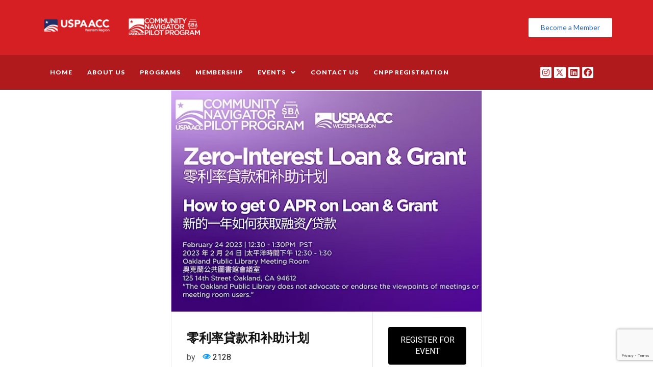

--- FILE ---
content_type: text/html; charset=UTF-8
request_url: https://www.uspaacc-west.com/event/%E9%9B%B6%E5%88%A9%E7%8E%87%E8%B2%B8%E6%AC%BE%E5%92%8C%E8%A1%A5%E5%8A%A9%E8%AE%A1%E5%88%92/
body_size: 37984
content:
<!DOCTYPE html>
<html lang="en-GB">
<head>
	<meta charset="UTF-8" />
	<meta name="viewport" content="width=device-width, initial-scale=1" />
	<link rel="profile" href="http://gmpg.org/xfn/11" />
	<link rel="pingback" href="https://www.uspaacc-west.com/xmlrpc.php" />
	<title>零利率貸款和补助计划 &#8211; USPAACC West</title>
<meta name='robots' content='max-image-preview:large' />
	<style>img:is([sizes="auto" i], [sizes^="auto," i]) { contain-intrinsic-size: 3000px 1500px }</style>
	<link rel="alternate" type="application/rss+xml" title="USPAACC West &raquo; Feed" href="https://www.uspaacc-west.com/feed/" />
<link rel="alternate" type="application/rss+xml" title="USPAACC West &raquo; Comments Feed" href="https://www.uspaacc-west.com/comments/feed/" />
<script>
window._wpemojiSettings = {"baseUrl":"https:\/\/s.w.org\/images\/core\/emoji\/16.0.1\/72x72\/","ext":".png","svgUrl":"https:\/\/s.w.org\/images\/core\/emoji\/16.0.1\/svg\/","svgExt":".svg","source":{"concatemoji":"https:\/\/www.uspaacc-west.com\/wp-includes\/js\/wp-emoji-release.min.js?ver=6.8.3"}};
/*! This file is auto-generated */
!function(s,n){var o,i,e;function c(e){try{var t={supportTests:e,timestamp:(new Date).valueOf()};sessionStorage.setItem(o,JSON.stringify(t))}catch(e){}}function p(e,t,n){e.clearRect(0,0,e.canvas.width,e.canvas.height),e.fillText(t,0,0);var t=new Uint32Array(e.getImageData(0,0,e.canvas.width,e.canvas.height).data),a=(e.clearRect(0,0,e.canvas.width,e.canvas.height),e.fillText(n,0,0),new Uint32Array(e.getImageData(0,0,e.canvas.width,e.canvas.height).data));return t.every(function(e,t){return e===a[t]})}function u(e,t){e.clearRect(0,0,e.canvas.width,e.canvas.height),e.fillText(t,0,0);for(var n=e.getImageData(16,16,1,1),a=0;a<n.data.length;a++)if(0!==n.data[a])return!1;return!0}function f(e,t,n,a){switch(t){case"flag":return n(e,"\ud83c\udff3\ufe0f\u200d\u26a7\ufe0f","\ud83c\udff3\ufe0f\u200b\u26a7\ufe0f")?!1:!n(e,"\ud83c\udde8\ud83c\uddf6","\ud83c\udde8\u200b\ud83c\uddf6")&&!n(e,"\ud83c\udff4\udb40\udc67\udb40\udc62\udb40\udc65\udb40\udc6e\udb40\udc67\udb40\udc7f","\ud83c\udff4\u200b\udb40\udc67\u200b\udb40\udc62\u200b\udb40\udc65\u200b\udb40\udc6e\u200b\udb40\udc67\u200b\udb40\udc7f");case"emoji":return!a(e,"\ud83e\udedf")}return!1}function g(e,t,n,a){var r="undefined"!=typeof WorkerGlobalScope&&self instanceof WorkerGlobalScope?new OffscreenCanvas(300,150):s.createElement("canvas"),o=r.getContext("2d",{willReadFrequently:!0}),i=(o.textBaseline="top",o.font="600 32px Arial",{});return e.forEach(function(e){i[e]=t(o,e,n,a)}),i}function t(e){var t=s.createElement("script");t.src=e,t.defer=!0,s.head.appendChild(t)}"undefined"!=typeof Promise&&(o="wpEmojiSettingsSupports",i=["flag","emoji"],n.supports={everything:!0,everythingExceptFlag:!0},e=new Promise(function(e){s.addEventListener("DOMContentLoaded",e,{once:!0})}),new Promise(function(t){var n=function(){try{var e=JSON.parse(sessionStorage.getItem(o));if("object"==typeof e&&"number"==typeof e.timestamp&&(new Date).valueOf()<e.timestamp+604800&&"object"==typeof e.supportTests)return e.supportTests}catch(e){}return null}();if(!n){if("undefined"!=typeof Worker&&"undefined"!=typeof OffscreenCanvas&&"undefined"!=typeof URL&&URL.createObjectURL&&"undefined"!=typeof Blob)try{var e="postMessage("+g.toString()+"("+[JSON.stringify(i),f.toString(),p.toString(),u.toString()].join(",")+"));",a=new Blob([e],{type:"text/javascript"}),r=new Worker(URL.createObjectURL(a),{name:"wpTestEmojiSupports"});return void(r.onmessage=function(e){c(n=e.data),r.terminate(),t(n)})}catch(e){}c(n=g(i,f,p,u))}t(n)}).then(function(e){for(var t in e)n.supports[t]=e[t],n.supports.everything=n.supports.everything&&n.supports[t],"flag"!==t&&(n.supports.everythingExceptFlag=n.supports.everythingExceptFlag&&n.supports[t]);n.supports.everythingExceptFlag=n.supports.everythingExceptFlag&&!n.supports.flag,n.DOMReady=!1,n.readyCallback=function(){n.DOMReady=!0}}).then(function(){return e}).then(function(){var e;n.supports.everything||(n.readyCallback(),(e=n.source||{}).concatemoji?t(e.concatemoji):e.wpemoji&&e.twemoji&&(t(e.twemoji),t(e.wpemoji)))}))}((window,document),window._wpemojiSettings);
</script>
<link rel='stylesheet' id='wp-event-manager-frontend-css' href='https://www.uspaacc-west.com/wp-content/plugins/wp-event-manager/assets/css/frontend.min.css?ver=6.8.3' media='all' />
<link rel='stylesheet' id='wp-event-manager-jquery-ui-daterangepicker-css' href='https://www.uspaacc-west.com/wp-content/plugins/wp-event-manager/assets/js/jquery-ui-daterangepicker/jquery.comiseo.daterangepicker.css?ver=6.8.3' media='all' />
<link rel='stylesheet' id='wp-event-manager-jquery-ui-daterangepicker-style-css' href='https://www.uspaacc-west.com/wp-content/plugins/wp-event-manager/assets/js/jquery-ui-daterangepicker/styles.css?ver=6.8.3' media='all' />
<link rel='stylesheet' id='wp-event-manager-jquery-ui-css-css' href='https://www.uspaacc-west.com/wp-content/plugins/wp-event-manager/assets/js/jquery-ui/jquery-ui.css?ver=6.8.3' media='all' />
<link rel='stylesheet' id='wp-event-manager-grid-style-css' href='https://www.uspaacc-west.com/wp-content/plugins/wp-event-manager/assets/css/wpem-grid.min.css?ver=6.8.3' media='all' />
<link rel='stylesheet' id='wp-event-manager-font-style-css' href='https://www.uspaacc-west.com/wp-content/plugins/wp-event-manager/assets/fonts/style.css?ver=6.8.3' media='all' />
<style id='wp-emoji-styles-inline-css'>

	img.wp-smiley, img.emoji {
		display: inline !important;
		border: none !important;
		box-shadow: none !important;
		height: 1em !important;
		width: 1em !important;
		margin: 0 0.07em !important;
		vertical-align: -0.1em !important;
		background: none !important;
		padding: 0 !important;
	}
</style>
<link rel='stylesheet' id='wp-block-library-css' href='https://www.uspaacc-west.com/wp-includes/css/dist/block-library/style.min.css?ver=6.8.3' media='all' />
<style id='wp-block-library-theme-inline-css'>
.wp-block-audio :where(figcaption){color:#555;font-size:13px;text-align:center}.is-dark-theme .wp-block-audio :where(figcaption){color:#ffffffa6}.wp-block-audio{margin:0 0 1em}.wp-block-code{border:1px solid #ccc;border-radius:4px;font-family:Menlo,Consolas,monaco,monospace;padding:.8em 1em}.wp-block-embed :where(figcaption){color:#555;font-size:13px;text-align:center}.is-dark-theme .wp-block-embed :where(figcaption){color:#ffffffa6}.wp-block-embed{margin:0 0 1em}.blocks-gallery-caption{color:#555;font-size:13px;text-align:center}.is-dark-theme .blocks-gallery-caption{color:#ffffffa6}:root :where(.wp-block-image figcaption){color:#555;font-size:13px;text-align:center}.is-dark-theme :root :where(.wp-block-image figcaption){color:#ffffffa6}.wp-block-image{margin:0 0 1em}.wp-block-pullquote{border-bottom:4px solid;border-top:4px solid;color:currentColor;margin-bottom:1.75em}.wp-block-pullquote cite,.wp-block-pullquote footer,.wp-block-pullquote__citation{color:currentColor;font-size:.8125em;font-style:normal;text-transform:uppercase}.wp-block-quote{border-left:.25em solid;margin:0 0 1.75em;padding-left:1em}.wp-block-quote cite,.wp-block-quote footer{color:currentColor;font-size:.8125em;font-style:normal;position:relative}.wp-block-quote:where(.has-text-align-right){border-left:none;border-right:.25em solid;padding-left:0;padding-right:1em}.wp-block-quote:where(.has-text-align-center){border:none;padding-left:0}.wp-block-quote.is-large,.wp-block-quote.is-style-large,.wp-block-quote:where(.is-style-plain){border:none}.wp-block-search .wp-block-search__label{font-weight:700}.wp-block-search__button{border:1px solid #ccc;padding:.375em .625em}:where(.wp-block-group.has-background){padding:1.25em 2.375em}.wp-block-separator.has-css-opacity{opacity:.4}.wp-block-separator{border:none;border-bottom:2px solid;margin-left:auto;margin-right:auto}.wp-block-separator.has-alpha-channel-opacity{opacity:1}.wp-block-separator:not(.is-style-wide):not(.is-style-dots){width:100px}.wp-block-separator.has-background:not(.is-style-dots){border-bottom:none;height:1px}.wp-block-separator.has-background:not(.is-style-wide):not(.is-style-dots){height:2px}.wp-block-table{margin:0 0 1em}.wp-block-table td,.wp-block-table th{word-break:normal}.wp-block-table :where(figcaption){color:#555;font-size:13px;text-align:center}.is-dark-theme .wp-block-table :where(figcaption){color:#ffffffa6}.wp-block-video :where(figcaption){color:#555;font-size:13px;text-align:center}.is-dark-theme .wp-block-video :where(figcaption){color:#ffffffa6}.wp-block-video{margin:0 0 1em}:root :where(.wp-block-template-part.has-background){margin-bottom:0;margin-top:0;padding:1.25em 2.375em}
</style>
<style id='classic-theme-styles-inline-css'>
/*! This file is auto-generated */
.wp-block-button__link{color:#fff;background-color:#32373c;border-radius:9999px;box-shadow:none;text-decoration:none;padding:calc(.667em + 2px) calc(1.333em + 2px);font-size:1.125em}.wp-block-file__button{background:#32373c;color:#fff;text-decoration:none}
</style>
<link rel='stylesheet' id='twenty-twenty-one-custom-color-overrides-css' href='https://www.uspaacc-west.com/wp-content/themes/twentytwentyone/assets/css/custom-color-overrides.css?ver=1.9' media='all' />
<style id='twenty-twenty-one-custom-color-overrides-inline-css'>
:root .editor-styles-wrapper{--global--color-background: #ffffff;--global--color-primary: #000;--global--color-secondary: #000;--button--color-background: #000;--button--color-text-hover: #000;}
</style>
<style id='global-styles-inline-css'>
:root{--wp--preset--aspect-ratio--square: 1;--wp--preset--aspect-ratio--4-3: 4/3;--wp--preset--aspect-ratio--3-4: 3/4;--wp--preset--aspect-ratio--3-2: 3/2;--wp--preset--aspect-ratio--2-3: 2/3;--wp--preset--aspect-ratio--16-9: 16/9;--wp--preset--aspect-ratio--9-16: 9/16;--wp--preset--color--black: #000000;--wp--preset--color--cyan-bluish-gray: #abb8c3;--wp--preset--color--white: #FFFFFF;--wp--preset--color--pale-pink: #f78da7;--wp--preset--color--vivid-red: #cf2e2e;--wp--preset--color--luminous-vivid-orange: #ff6900;--wp--preset--color--luminous-vivid-amber: #fcb900;--wp--preset--color--light-green-cyan: #7bdcb5;--wp--preset--color--vivid-green-cyan: #00d084;--wp--preset--color--pale-cyan-blue: #8ed1fc;--wp--preset--color--vivid-cyan-blue: #0693e3;--wp--preset--color--vivid-purple: #9b51e0;--wp--preset--color--dark-gray: #28303D;--wp--preset--color--gray: #39414D;--wp--preset--color--green: #D1E4DD;--wp--preset--color--blue: #D1DFE4;--wp--preset--color--purple: #D1D1E4;--wp--preset--color--red: #E4D1D1;--wp--preset--color--orange: #E4DAD1;--wp--preset--color--yellow: #EEEADD;--wp--preset--gradient--vivid-cyan-blue-to-vivid-purple: linear-gradient(135deg,rgba(6,147,227,1) 0%,rgb(155,81,224) 100%);--wp--preset--gradient--light-green-cyan-to-vivid-green-cyan: linear-gradient(135deg,rgb(122,220,180) 0%,rgb(0,208,130) 100%);--wp--preset--gradient--luminous-vivid-amber-to-luminous-vivid-orange: linear-gradient(135deg,rgba(252,185,0,1) 0%,rgba(255,105,0,1) 100%);--wp--preset--gradient--luminous-vivid-orange-to-vivid-red: linear-gradient(135deg,rgba(255,105,0,1) 0%,rgb(207,46,46) 100%);--wp--preset--gradient--very-light-gray-to-cyan-bluish-gray: linear-gradient(135deg,rgb(238,238,238) 0%,rgb(169,184,195) 100%);--wp--preset--gradient--cool-to-warm-spectrum: linear-gradient(135deg,rgb(74,234,220) 0%,rgb(151,120,209) 20%,rgb(207,42,186) 40%,rgb(238,44,130) 60%,rgb(251,105,98) 80%,rgb(254,248,76) 100%);--wp--preset--gradient--blush-light-purple: linear-gradient(135deg,rgb(255,206,236) 0%,rgb(152,150,240) 100%);--wp--preset--gradient--blush-bordeaux: linear-gradient(135deg,rgb(254,205,165) 0%,rgb(254,45,45) 50%,rgb(107,0,62) 100%);--wp--preset--gradient--luminous-dusk: linear-gradient(135deg,rgb(255,203,112) 0%,rgb(199,81,192) 50%,rgb(65,88,208) 100%);--wp--preset--gradient--pale-ocean: linear-gradient(135deg,rgb(255,245,203) 0%,rgb(182,227,212) 50%,rgb(51,167,181) 100%);--wp--preset--gradient--electric-grass: linear-gradient(135deg,rgb(202,248,128) 0%,rgb(113,206,126) 100%);--wp--preset--gradient--midnight: linear-gradient(135deg,rgb(2,3,129) 0%,rgb(40,116,252) 100%);--wp--preset--gradient--purple-to-yellow: linear-gradient(160deg, #D1D1E4 0%, #EEEADD 100%);--wp--preset--gradient--yellow-to-purple: linear-gradient(160deg, #EEEADD 0%, #D1D1E4 100%);--wp--preset--gradient--green-to-yellow: linear-gradient(160deg, #D1E4DD 0%, #EEEADD 100%);--wp--preset--gradient--yellow-to-green: linear-gradient(160deg, #EEEADD 0%, #D1E4DD 100%);--wp--preset--gradient--red-to-yellow: linear-gradient(160deg, #E4D1D1 0%, #EEEADD 100%);--wp--preset--gradient--yellow-to-red: linear-gradient(160deg, #EEEADD 0%, #E4D1D1 100%);--wp--preset--gradient--purple-to-red: linear-gradient(160deg, #D1D1E4 0%, #E4D1D1 100%);--wp--preset--gradient--red-to-purple: linear-gradient(160deg, #E4D1D1 0%, #D1D1E4 100%);--wp--preset--font-size--small: 18px;--wp--preset--font-size--medium: 20px;--wp--preset--font-size--large: 24px;--wp--preset--font-size--x-large: 42px;--wp--preset--font-size--extra-small: 16px;--wp--preset--font-size--normal: 20px;--wp--preset--font-size--extra-large: 40px;--wp--preset--font-size--huge: 96px;--wp--preset--font-size--gigantic: 144px;--wp--preset--spacing--20: 0.44rem;--wp--preset--spacing--30: 0.67rem;--wp--preset--spacing--40: 1rem;--wp--preset--spacing--50: 1.5rem;--wp--preset--spacing--60: 2.25rem;--wp--preset--spacing--70: 3.38rem;--wp--preset--spacing--80: 5.06rem;--wp--preset--shadow--natural: 6px 6px 9px rgba(0, 0, 0, 0.2);--wp--preset--shadow--deep: 12px 12px 50px rgba(0, 0, 0, 0.4);--wp--preset--shadow--sharp: 6px 6px 0px rgba(0, 0, 0, 0.2);--wp--preset--shadow--outlined: 6px 6px 0px -3px rgba(255, 255, 255, 1), 6px 6px rgba(0, 0, 0, 1);--wp--preset--shadow--crisp: 6px 6px 0px rgba(0, 0, 0, 1);}:where(.is-layout-flex){gap: 0.5em;}:where(.is-layout-grid){gap: 0.5em;}body .is-layout-flex{display: flex;}.is-layout-flex{flex-wrap: wrap;align-items: center;}.is-layout-flex > :is(*, div){margin: 0;}body .is-layout-grid{display: grid;}.is-layout-grid > :is(*, div){margin: 0;}:where(.wp-block-columns.is-layout-flex){gap: 2em;}:where(.wp-block-columns.is-layout-grid){gap: 2em;}:where(.wp-block-post-template.is-layout-flex){gap: 1.25em;}:where(.wp-block-post-template.is-layout-grid){gap: 1.25em;}.has-black-color{color: var(--wp--preset--color--black) !important;}.has-cyan-bluish-gray-color{color: var(--wp--preset--color--cyan-bluish-gray) !important;}.has-white-color{color: var(--wp--preset--color--white) !important;}.has-pale-pink-color{color: var(--wp--preset--color--pale-pink) !important;}.has-vivid-red-color{color: var(--wp--preset--color--vivid-red) !important;}.has-luminous-vivid-orange-color{color: var(--wp--preset--color--luminous-vivid-orange) !important;}.has-luminous-vivid-amber-color{color: var(--wp--preset--color--luminous-vivid-amber) !important;}.has-light-green-cyan-color{color: var(--wp--preset--color--light-green-cyan) !important;}.has-vivid-green-cyan-color{color: var(--wp--preset--color--vivid-green-cyan) !important;}.has-pale-cyan-blue-color{color: var(--wp--preset--color--pale-cyan-blue) !important;}.has-vivid-cyan-blue-color{color: var(--wp--preset--color--vivid-cyan-blue) !important;}.has-vivid-purple-color{color: var(--wp--preset--color--vivid-purple) !important;}.has-black-background-color{background-color: var(--wp--preset--color--black) !important;}.has-cyan-bluish-gray-background-color{background-color: var(--wp--preset--color--cyan-bluish-gray) !important;}.has-white-background-color{background-color: var(--wp--preset--color--white) !important;}.has-pale-pink-background-color{background-color: var(--wp--preset--color--pale-pink) !important;}.has-vivid-red-background-color{background-color: var(--wp--preset--color--vivid-red) !important;}.has-luminous-vivid-orange-background-color{background-color: var(--wp--preset--color--luminous-vivid-orange) !important;}.has-luminous-vivid-amber-background-color{background-color: var(--wp--preset--color--luminous-vivid-amber) !important;}.has-light-green-cyan-background-color{background-color: var(--wp--preset--color--light-green-cyan) !important;}.has-vivid-green-cyan-background-color{background-color: var(--wp--preset--color--vivid-green-cyan) !important;}.has-pale-cyan-blue-background-color{background-color: var(--wp--preset--color--pale-cyan-blue) !important;}.has-vivid-cyan-blue-background-color{background-color: var(--wp--preset--color--vivid-cyan-blue) !important;}.has-vivid-purple-background-color{background-color: var(--wp--preset--color--vivid-purple) !important;}.has-black-border-color{border-color: var(--wp--preset--color--black) !important;}.has-cyan-bluish-gray-border-color{border-color: var(--wp--preset--color--cyan-bluish-gray) !important;}.has-white-border-color{border-color: var(--wp--preset--color--white) !important;}.has-pale-pink-border-color{border-color: var(--wp--preset--color--pale-pink) !important;}.has-vivid-red-border-color{border-color: var(--wp--preset--color--vivid-red) !important;}.has-luminous-vivid-orange-border-color{border-color: var(--wp--preset--color--luminous-vivid-orange) !important;}.has-luminous-vivid-amber-border-color{border-color: var(--wp--preset--color--luminous-vivid-amber) !important;}.has-light-green-cyan-border-color{border-color: var(--wp--preset--color--light-green-cyan) !important;}.has-vivid-green-cyan-border-color{border-color: var(--wp--preset--color--vivid-green-cyan) !important;}.has-pale-cyan-blue-border-color{border-color: var(--wp--preset--color--pale-cyan-blue) !important;}.has-vivid-cyan-blue-border-color{border-color: var(--wp--preset--color--vivid-cyan-blue) !important;}.has-vivid-purple-border-color{border-color: var(--wp--preset--color--vivid-purple) !important;}.has-vivid-cyan-blue-to-vivid-purple-gradient-background{background: var(--wp--preset--gradient--vivid-cyan-blue-to-vivid-purple) !important;}.has-light-green-cyan-to-vivid-green-cyan-gradient-background{background: var(--wp--preset--gradient--light-green-cyan-to-vivid-green-cyan) !important;}.has-luminous-vivid-amber-to-luminous-vivid-orange-gradient-background{background: var(--wp--preset--gradient--luminous-vivid-amber-to-luminous-vivid-orange) !important;}.has-luminous-vivid-orange-to-vivid-red-gradient-background{background: var(--wp--preset--gradient--luminous-vivid-orange-to-vivid-red) !important;}.has-very-light-gray-to-cyan-bluish-gray-gradient-background{background: var(--wp--preset--gradient--very-light-gray-to-cyan-bluish-gray) !important;}.has-cool-to-warm-spectrum-gradient-background{background: var(--wp--preset--gradient--cool-to-warm-spectrum) !important;}.has-blush-light-purple-gradient-background{background: var(--wp--preset--gradient--blush-light-purple) !important;}.has-blush-bordeaux-gradient-background{background: var(--wp--preset--gradient--blush-bordeaux) !important;}.has-luminous-dusk-gradient-background{background: var(--wp--preset--gradient--luminous-dusk) !important;}.has-pale-ocean-gradient-background{background: var(--wp--preset--gradient--pale-ocean) !important;}.has-electric-grass-gradient-background{background: var(--wp--preset--gradient--electric-grass) !important;}.has-midnight-gradient-background{background: var(--wp--preset--gradient--midnight) !important;}.has-small-font-size{font-size: var(--wp--preset--font-size--small) !important;}.has-medium-font-size{font-size: var(--wp--preset--font-size--medium) !important;}.has-large-font-size{font-size: var(--wp--preset--font-size--large) !important;}.has-x-large-font-size{font-size: var(--wp--preset--font-size--x-large) !important;}
:where(.wp-block-post-template.is-layout-flex){gap: 1.25em;}:where(.wp-block-post-template.is-layout-grid){gap: 1.25em;}
:where(.wp-block-columns.is-layout-flex){gap: 2em;}:where(.wp-block-columns.is-layout-grid){gap: 2em;}
:root :where(.wp-block-pullquote){font-size: 1.5em;line-height: 1.6;}
</style>
<link rel='stylesheet' id='contact-form-7-css' href='https://www.uspaacc-west.com/wp-content/plugins/contact-form-7/includes/css/styles.css?ver=5.8.7' media='all' />
<link rel='stylesheet' id='bwg_fonts-css' href='https://www.uspaacc-west.com/wp-content/plugins/photo-gallery/css/bwg-fonts/fonts.css?ver=0.0.1' media='all' />
<link rel='stylesheet' id='sumoselect-css' href='https://www.uspaacc-west.com/wp-content/plugins/photo-gallery/css/sumoselect.min.css?ver=3.4.6' media='all' />
<link rel='stylesheet' id='mCustomScrollbar-css' href='https://www.uspaacc-west.com/wp-content/plugins/photo-gallery/css/jquery.mCustomScrollbar.min.css?ver=3.1.5' media='all' />
<link rel='stylesheet' id='bwg_googlefonts-css' href='https://fonts.googleapis.com/css?family=Ubuntu&#038;subset=greek,latin,greek-ext,vietnamese,cyrillic-ext,latin-ext,cyrillic' media='all' />
<link rel='stylesheet' id='bwg_frontend-css' href='https://www.uspaacc-west.com/wp-content/plugins/photo-gallery/css/styles.min.css?ver=1.8.5' media='all' />
<link rel='stylesheet' id='wp-event-manager-jquery-timepicker-css-css' href='https://www.uspaacc-west.com/wp-content/plugins/wp-event-manager/assets/js/jquery-timepicker/jquery.timepicker.min.css?ver=6.8.3' media='all' />
<link rel='stylesheet' id='wp-components-css' href='https://www.uspaacc-west.com/wp-includes/css/dist/components/style.min.css?ver=6.8.3' media='all' />
<link rel='stylesheet' id='godaddy-styles-css' href='https://www.uspaacc-west.com/wp-content/mu-plugins/vendor/wpex/godaddy-launch/includes/Dependencies/GoDaddy/Styles/build/latest.css?ver=2.0.2' media='all' />
<link rel='stylesheet' id='hfe-style-css' href='https://www.uspaacc-west.com/wp-content/plugins/header-footer-elementor/assets/css/header-footer-elementor.css?ver=1.6.13' media='all' />
<link rel='stylesheet' id='elementor-icons-css' href='https://www.uspaacc-west.com/wp-content/plugins/elementor/assets/lib/eicons/css/elementor-icons.min.css?ver=5.16.0' media='all' />
<link rel='stylesheet' id='elementor-frontend-css' href='https://www.uspaacc-west.com/wp-content/plugins/elementor/assets/css/frontend-lite.min.css?ver=3.8.1' media='all' />
<link rel='stylesheet' id='elementor-post-5-css' href='https://www.uspaacc-west.com/wp-content/uploads/elementor/css/post-5.css?ver=1764217508' media='all' />
<link rel='stylesheet' id='she-header-style-css' href='https://www.uspaacc-west.com/wp-content/plugins/sticky-header-effects-for-elementor/assets/css/she-header-style.css?ver=1.5.5' media='all' />
<link rel='stylesheet' id='elementor-global-css' href='https://www.uspaacc-west.com/wp-content/uploads/elementor/css/global.css?ver=1764217508' media='all' />
<link rel='stylesheet' id='elementor-post-39-css' href='https://www.uspaacc-west.com/wp-content/uploads/elementor/css/post-39.css?ver=1764217509' media='all' />
<link rel='stylesheet' id='hfe-widgets-style-css' href='https://www.uspaacc-west.com/wp-content/plugins/header-footer-elementor/inc/widgets-css/frontend.css?ver=1.6.13' media='all' />
<link rel='stylesheet' id='elementor-post-59-css' href='https://www.uspaacc-west.com/wp-content/uploads/elementor/css/post-59.css?ver=1764217509' media='all' />
<link rel='stylesheet' id='twenty-twenty-one-style-css' href='https://www.uspaacc-west.com/wp-content/themes/twentytwentyone/style.css?ver=1.9' media='all' />
<style id='twenty-twenty-one-style-inline-css'>
:root{--global--color-background: #ffffff;--global--color-primary: #000;--global--color-secondary: #000;--button--color-background: #000;--button--color-text-hover: #000;}
@supports (-webkit-appearance: none) or (-moz-appearance: none) {
				div.wpforms-container-full .wpforms-form input[type=checkbox] {
					-webkit-appearance: checkbox;
					-moz-appearance: checkbox;
				}
				div.wpforms-container-full .wpforms-form input[type=radio] {
					-webkit-appearance: radio;
					-moz-appearance: radio;
				}
				div.wpforms-container-full .wpforms-form input[type=checkbox]:after,
				div.wpforms-container-full .wpforms-form input[type=radio]:after {
					content: none;
				}
			}
div.wpforms-container-full form.wpforms-form select {
				background-image: url("data:image/svg+xml;utf8,<svg xmlns='http://www.w3.org/2000/svg' width='10' height='10' fill='%2328303d'><polygon points='0,0 10,0 5,5'/></svg>");
				background-repeat: no-repeat;
				background-position: right var(--form--spacing-unit) top 60%;
				padding-right: calc(var(--form--spacing-unit) * 2.5);
			}
</style>
<link rel='stylesheet' id='twenty-twenty-one-print-style-css' href='https://www.uspaacc-west.com/wp-content/themes/twentytwentyone/assets/css/print.css?ver=1.9' media='print' />
<link rel='stylesheet' id='popup-maker-site-css' href='//www.uspaacc-west.com/wp-content/uploads/pum/pum-site-styles.css?generated=1764077504&#038;ver=1.17.1' media='all' />
<link rel='stylesheet' id='google-fonts-1-css' href='https://fonts.googleapis.com/css?family=Roboto%3A100%2C100italic%2C200%2C200italic%2C300%2C300italic%2C400%2C400italic%2C500%2C500italic%2C600%2C600italic%2C700%2C700italic%2C800%2C800italic%2C900%2C900italic%7CRoboto+Slab%3A100%2C100italic%2C200%2C200italic%2C300%2C300italic%2C400%2C400italic%2C500%2C500italic%2C600%2C600italic%2C700%2C700italic%2C800%2C800italic%2C900%2C900italic%7CLato%3A100%2C100italic%2C200%2C200italic%2C300%2C300italic%2C400%2C400italic%2C500%2C500italic%2C600%2C600italic%2C700%2C700italic%2C800%2C800italic%2C900%2C900italic%7CUbuntu%3A100%2C100italic%2C200%2C200italic%2C300%2C300italic%2C400%2C400italic%2C500%2C500italic%2C600%2C600italic%2C700%2C700italic%2C800%2C800italic%2C900%2C900italic%7CRaleway%3A100%2C100italic%2C200%2C200italic%2C300%2C300italic%2C400%2C400italic%2C500%2C500italic%2C600%2C600italic%2C700%2C700italic%2C800%2C800italic%2C900%2C900italic&#038;display=auto&#038;ver=6.8.3' media='all' />
<link rel='stylesheet' id='elementor-icons-shared-0-css' href='https://www.uspaacc-west.com/wp-content/plugins/elementor/assets/lib/font-awesome/css/fontawesome.min.css?ver=5.15.3' media='all' />
<link rel='stylesheet' id='elementor-icons-fa-solid-css' href='https://www.uspaacc-west.com/wp-content/plugins/elementor/assets/lib/font-awesome/css/solid.min.css?ver=5.15.3' media='all' />
<link rel='stylesheet' id='elementor-icons-fa-regular-css' href='https://www.uspaacc-west.com/wp-content/plugins/elementor/assets/lib/font-awesome/css/regular.min.css?ver=5.15.3' media='all' />
<link rel='stylesheet' id='elementor-icons-fa-brands-css' href='https://www.uspaacc-west.com/wp-content/plugins/elementor/assets/lib/font-awesome/css/brands.min.css?ver=5.15.3' media='all' />
<!--n2css--><script src="https://www.uspaacc-west.com/wp-includes/js/jquery/jquery.min.js?ver=3.7.1" id="jquery-core-js"></script>
<script src="https://www.uspaacc-west.com/wp-includes/js/jquery/jquery-migrate.min.js?ver=3.4.1" id="jquery-migrate-js"></script>
<script src="https://www.uspaacc-west.com/wp-content/plugins/photo-gallery/js/jquery.sumoselect.min.js?ver=3.4.6" id="sumoselect-js"></script>
<script src="https://www.uspaacc-west.com/wp-content/plugins/photo-gallery/js/jquery.mobile.min.js?ver=1.4.5" id="jquery-mobile-js"></script>
<script src="https://www.uspaacc-west.com/wp-content/plugins/photo-gallery/js/jquery.mCustomScrollbar.concat.min.js?ver=3.1.5" id="mCustomScrollbar-js"></script>
<script src="https://www.uspaacc-west.com/wp-content/plugins/photo-gallery/js/jquery.fullscreen.min.js?ver=0.6.0" id="jquery-fullscreen-js"></script>
<script id="bwg_frontend-js-extra">
var bwg_objectsL10n = {"bwg_field_required":"field is required.","bwg_mail_validation":"This is not a valid email address.","bwg_search_result":"There are no images matching your search.","bwg_select_tag":"Select Tag","bwg_order_by":"Order By","bwg_search":"Search","bwg_show_ecommerce":"Show Ecommerce","bwg_hide_ecommerce":"Hide Ecommerce","bwg_show_comments":"Show Comments","bwg_hide_comments":"Hide Comments","bwg_restore":"Restore","bwg_maximize":"Maximise","bwg_fullscreen":"Fullscreen","bwg_exit_fullscreen":"Exit Fullscreen","bwg_search_tag":"SEARCH...","bwg_tag_no_match":"No tags found","bwg_all_tags_selected":"All tags selected","bwg_tags_selected":"tags selected","play":"Play","pause":"Pause","is_pro":"","bwg_play":"Play","bwg_pause":"Pause","bwg_hide_info":"Hide info","bwg_show_info":"Show info","bwg_hide_rating":"Hide rating","bwg_show_rating":"Show rating","ok":"Ok","cancel":"Cancel","select_all":"Select all","lazy_load":"0","lazy_loader":"https:\/\/www.uspaacc-west.com\/wp-content\/plugins\/photo-gallery\/images\/ajax_loader.png","front_ajax":"0","bwg_tag_see_all":"see all tags","bwg_tag_see_less":"see less tags"};
</script>
<script src="https://www.uspaacc-west.com/wp-content/plugins/photo-gallery/js/scripts.min.js?ver=1.8.5" id="bwg_frontend-js"></script>
<script src="https://www.uspaacc-west.com/wp-content/plugins/sticky-header-effects-for-elementor/assets/js/she-header.js?ver=1.5.5" id="she-header-js"></script>
<link rel="https://api.w.org/" href="https://www.uspaacc-west.com/wp-json/" /><link rel="alternate" title="JSON" type="application/json" href="https://www.uspaacc-west.com/wp-json/wp/v2/event_listing/3554" /><link rel="EditURI" type="application/rsd+xml" title="RSD" href="https://www.uspaacc-west.com/xmlrpc.php?rsd" />
<link rel="canonical" href="https://www.uspaacc-west.com/event/%e9%9b%b6%e5%88%a9%e7%8e%87%e8%b2%b8%e6%ac%be%e5%92%8c%e8%a1%a5%e5%8a%a9%e8%ae%a1%e5%88%92/" />
<link rel='shortlink' href='https://www.uspaacc-west.com/?p=3554' />
<link rel="alternate" title="oEmbed (JSON)" type="application/json+oembed" href="https://www.uspaacc-west.com/wp-json/oembed/1.0/embed?url=https%3A%2F%2Fwww.uspaacc-west.com%2Fevent%2F%25e9%259b%25b6%25e5%2588%25a9%25e7%258e%2587%25e8%25b2%25b8%25e6%25ac%25be%25e5%2592%258c%25e8%25a1%25a5%25e5%258a%25a9%25e8%25ae%25a1%25e5%2588%2592%2F" />
<link rel="alternate" title="oEmbed (XML)" type="text/xml+oembed" href="https://www.uspaacc-west.com/wp-json/oembed/1.0/embed?url=https%3A%2F%2Fwww.uspaacc-west.com%2Fevent%2F%25e9%259b%25b6%25e5%2588%25a9%25e7%258e%2587%25e8%25b2%25b8%25e6%25ac%25be%25e5%2592%258c%25e8%25a1%25a5%25e5%258a%25a9%25e8%25ae%25a1%25e5%2588%2592%2F&#038;format=xml" />
<!-- start Simple Custom CSS and JS -->
<style>
{}dt/* Add your CSS code here.

For example:
.example {
    color: red;
}

For brushing up on your CSS knowledge, check out http://www.w3schools.com/css/css_syntax.asp

End of comment */ 

.clear {clear: both;}

.wpem-single-event-body-content p {margin-bottom: 20px;}

.wpem-single-event-body-content h3 {margin-bottom: 20px;}

.wpem-single-event-body-content a {text-decoration: underline;}

.register-event a {
	background: #000000;
	padding: 15px 20px;
	text-align: center;
	text-transform: uppercase;
	color: #FFFFFF;
	font-size: 16px;
	border-radius: 4px;
	display: inline-block;
}

.register-event a:hover {
	background: #000000;
	color: #FFFFFF;
}

.custom-link, .custom-link-full-view {
	margin: 10px 5px;
	float: left;
}
.custom-link-full-view {
	float: right;
}

.custom-link a, .custom-link-full-view a {
	background: #B01A1D;
	color: #FFFFFF;
	padding: 5px 15px;
	border-radius: 4px;
	display: inline-flex;
	text-decoration: none;
	white-space: nowrap;
	transition: all .3s ease;
}

.custom-link a:hover, .custom-link-full-view a:hover, .custom-link a:focus, .custom-link-full-view a:focus {
	background: #333333 !important;
	color: #FFFFFF;
}

.wpem-event-layout-action-wrapper {display: none;}

.wpem-event-listing-list-view.wpem-event-listings .wpem-event-layout-wrapper:hover .event_listing {border-width: 3px;}

.wpem-event-listings .wpem-event-layout-wrapper .wpem-event-banner .wpem-event-banner-img {width: 200px; height: 200px;}

.wpem-event-listings .wpem-event-layout-wrapper .wpem-event-infomation .wpem-event-date {
    width: 80px;
    position: absolute;
    left: -215px;
    top: 10px;
    width: 60px;
    height: 60px;
    background: #FF0000;
    border-radius: 50%;
    display: flex;
    justify-content: center;
    align-items: center;
    color: #FFFFFF;
}

.wpem-event-listings .wpem-event-layout-wrapper .wpem-event-infomation .wpem-event-date .wpem-event-date-type .wpem-from-date .wpem-month {
	color: #FFFFFF !important;
	font-size: 12px !important; 
}
.wpem-event-listings .wpem-event-layout-wrapper .wpem-event-infomation .wpem-event-date .wpem-event-date-type .wpem-from-date .wpem-date {
	font-size: 22px !important; 
	color: #FFFFFF !important;
}

.wpem-event-listings .wpem-event-layout-wrapper .wpem-event-infomation .wpem-event-details {padding-left: 00px;}

#event-listing-view .wpem-col-lg-4, #event-listing-view .wpem-col-md-6 {
    -webkit-box-flex: 0;
    -ms-flex: 0 0 100%;
    flex: 0 0 100%;
    max-width: 100%;
}

#event-listing-view .event_listing.has-post-thumbnail {
	display: flex;
}

#event-listing-view .event_listing.has-post-thumbnail .wpem-event-banner {
	flex-basis: 200px;
}

#event-listing-view .event_listing.has-post-thumbnail .wpem-event-infomation {
	padding-left: 20px;
}

</style>
<!-- end Simple Custom CSS and JS -->
<!-- start Simple Custom CSS and JS -->
<script>
/* Default comment here */ 

jQuery(document).ready(function( $ ){
    $('#sandhya-mukkamala').addClass("button_id1");
});
jQuery(document).ready(function( $ ){
    $('#deepti-dawar').addClass("button_id2");
});
jQuery(document).ready(function( $ ){
    $('#poter').addClass("button_id3");
});
jQuery(document).ready(function( $ ){
    $('#maitjian').addClass("button_id4");
});
jQuery(document).ready(function( $ ){
    $('#peter').addClass("button_id5");
});
jQuery(document).ready(function( $ ){
    $('#sonu').addClass("button_id6");
	$('.custom-link a:first-of-type').remove();
	$('.wpem-event-layout-action-wrapper').remove();
	$('.wpem-event-listings').removeClass('wpem-row');
	$('.wpem-event-listings').removeClass('wpem-event-listing-box-view');
	
	
	
	//$(".past-events .custom-link-full-view a").text("View Event Gallery");
	$('.past-events .custom-link-full-view a').text("View Event Gallery");
	$('.past-events .custom-link a').remove();
	$(".past-events .custom-link-full-view a[href='']").removeAttr("href").addClass("gallery").css("cursor","pointer");
	$('.past-events .custom-link-full-view a.gallery').parent().remove();
});
</script>
<!-- end Simple Custom CSS and JS -->
<style id="custom-background-css">
body.custom-background { background-color: #ffffff; }
</style>
	<link rel="icon" href="https://www.uspaacc-west.com/wp-content/uploads/2022/06/cropped-logo-dark-32x32.jpg" sizes="32x32" />
<link rel="icon" href="https://www.uspaacc-west.com/wp-content/uploads/2022/06/cropped-logo-dark-192x192.jpg" sizes="192x192" />
<link rel="apple-touch-icon" href="https://www.uspaacc-west.com/wp-content/uploads/2022/06/cropped-logo-dark-180x180.jpg" />
<meta name="msapplication-TileImage" content="https://www.uspaacc-west.com/wp-content/uploads/2022/06/cropped-logo-dark-270x270.jpg" />
		<style id="wp-custom-css">
			.pum-container button{
	padding:0 !important;
}
h5, .h5 {
 font-family: "Lato", Sans-serif;
 color: #000;
 letter-spacing: 0px;
}
.elementor-widget-tabs .elementor-tab-desktop-title {
    padding: 10px 25px !important;
}
.has-background-white .site a:focus:not(.wp-block-button__link):not(.wp-block-file__button) {
    background: transparent !important;
    color: #b01a1d;
}
a:hover{
	text-decoration:underline;
	color:#B01A1D;
}
.pum-theme-803 .pum-container, .pum-theme-framed-border .pum-container {

    background-color: #F0F0F0 !important;
}
.entry-content{
	margin-top:0 !important;
}
.n2-ss-slider {
 
  float: left;
  margin-top: -20px !important;
}
div.wpforms-container-full .wpforms-form .wpforms-field-label {
	display: inline-block;
    font-size: 13px;
    font-weight: 700;
    font-family: 'Raleway',sans-serif;
    text-transform: uppercase;
    letter-spacing: 1px;
    color: #555;
    margin-bottom: 10px;
    cursor: pointer;
}
.has-background-white .site a:focus:not(.wp-block-button__link):not(.wp-block-file__button) {
  background: rgba(255, 255, 255, 0.9);
  color: var(--wp--style--color--link, var(--global--color-white));
}
h2.bdp-post-title {
    font-size: 25px;
    font-weight: bold;
    font-family: 'Lato';
}
.bdp-post-short-content {
    font-size: 15px;
    font-family: 'Lato';
}
.has-background-white .site a:focus:not(.wp-block-button__link):not(.wp-block-file__button) {
    background: rgba(255, 255, 255, 0.9);
    color: #b01a1d;
}
div.wpforms-container-full .wpforms-field.wpforms-field-select-style-classic select {
    padding-left: 6px;
    font-family: 'Lato' !important;
}
.eael-entry-overlay {
   
    display: contents;
   }
h1.entry-title {
    font-size: 35px !important;
    font-weight: 600;
    text-align: center;
	padding-top: 35px !important;
}
.wpem-to-date {
    display: none;
}
h2.wpem-heading-text {
    display: none;
}
.nav-links {
    display: none !important;
}
@media only screen and (max-width: 600px) {
  #event-listing-view .event_listing.has-post-thumbnail {
    display: table-cell;
}
	#event-listing-view .event_listing.has-post-thumbnail .wpem-event-infomation {
    padding-left: 0px;
    padding-top: 10px;
}
}
html,
body{
width:100%;
overflow-x:hidden;
}
header.entry-header.alignwide {
    display: none;
}

element.style {
}

@media (max-width: 767px){
.elementor-element.elementor-element-8c4daa6.home-lgo-mob.elementor-widget.elementor-widget-image {
		max-width: 80%;
}
}
label {
    display: inline-block;
    font-size: 13px;
    font-weight: 700;
    font-family: 'Raleway',sans-serif;
    text-transform: uppercase;
    letter-spacing: 1px;
    color: #555;
    margin-bottom: 10px;
    cursor: pointer;
}
.elementor *, .elementor :after, .elementor :before {
    -webkit-box-sizing: border-box;
    box-sizing: border-box;
}
label {
    display: inline-block;
    font-size: 13px;
    font-weight: 700;
    font-family: 'Raleway',sans-serif;
    text-transform: uppercase;
    letter-spacing: 1px;
    color: #555;
    margin-bottom: 10px;
    cursor: pointer;
}
input[type=text], input[type=email], input[type=url], input[type=password], input[type=search], input[type=number], input[type=tel], input[type=date], input[type=month], input[type=week], input[type=time], input[type=datetime], input[type=datetime-local], input[type=color], .site textarea {
    background-color: #fff;
    box-sizing: border-box;
    border-radius: 2px;
    color: #333;
    -webkit-box-sizing: border-box;
    -moz-box-sizing: border-box;
    display: block;
    float: none;
    font-size: 16px;
    font-family: inherit;
    border: 1px solid #ccc;
    padding: 6px 10px;
    height: 38px;
    width: 100%;
    line-height: 1.3;
}
.site .button:not(:hover):not(:active):not(.has-background), button:not(:hover):not(:active):not(.has-background), input[type=submit]:not(:hover):not(:active):not(.has-background), input[type=reset]:not(:hover):not(:active):not(.has-background), .wp-block-search .wp-block-search__button:not(:hover):not(:active):not(.has-background), .wp-block-button .wp-block-button__link:not(:hover):not(:active):not(.has-background), .wp-block-file a.wp-block-file__button:not(:hover):not(:active):not(.has-background) {
background-color: #eee;
    border: 1px solid #ddd;
    color: #333;
    font-size: 1em;
	padding: 10px 15px;}

  .site .button, button, input[type=submit], input[type=reset], .wp-block-search .wp-block-search__button, .wp-block-button .wp-block-button__link, .wp-block-file a.wp-block-file__button {
    
padding: 10px 15px;
  background-color: #ddd;
    border: 1px solid #ccc;
		cursor: pointer;}
select {
	border: 1px solid #555;}
input[type=radio]:checked {
    border: 4px solid #555;
}
input[type=radio]:after {
	background: #555;
}
input[type=checkbox], input[type=radio] {
	border : #555 solid;
}		</style>
		</head>

<body class="wp-singular event_listing-template-default single single-event_listing postid-3554 custom-background wp-custom-logo wp-embed-responsive wp-theme-twentytwentyone is-twentytwentyone ehf-header ehf-footer ehf-template-twentytwentyone ehf-stylesheet-twentytwentyone is-light-theme has-background-white no-js singular twenty-twenty-one elementor-default elementor-kit-5">
<div id="page" class="hfeed site">

		<header id="masthead" itemscope="itemscope" itemtype="https://schema.org/WPHeader">
			<p class="main-title bhf-hidden" itemprop="headline"><a href="https://www.uspaacc-west.com" title="USPAACC West" rel="home">USPAACC West</a></p>
					<div data-elementor-type="wp-post" data-elementor-id="39" class="elementor elementor-39">
									<section class="elementor-section elementor-top-section elementor-element elementor-element-56f2989 elementor-section-full_width elementor-section-stretched header-main she-header-yes elementor-hidden-mobile elementor-section-height-default elementor-section-height-default" data-id="56f2989" data-element_type="section" data-settings="{&quot;stretch_section&quot;:&quot;section-stretched&quot;,&quot;transparent&quot;:&quot;yes&quot;,&quot;transparent_on&quot;:[&quot;desktop&quot;],&quot;scroll_distance&quot;:{&quot;unit&quot;:&quot;px&quot;,&quot;size&quot;:100,&quot;sizes&quot;:[]},&quot;scroll_distance_tablet&quot;:{&quot;unit&quot;:&quot;px&quot;,&quot;size&quot;:&quot;&quot;,&quot;sizes&quot;:[]},&quot;scroll_distance_mobile&quot;:{&quot;unit&quot;:&quot;px&quot;,&quot;size&quot;:&quot;&quot;,&quot;sizes&quot;:[]}}">
						<div class="elementor-container elementor-column-gap-no">
					<div class="elementor-column elementor-col-100 elementor-top-column elementor-element elementor-element-22a2883" data-id="22a2883" data-element_type="column">
			<div class="elementor-widget-wrap elementor-element-populated">
								<section class="elementor-section elementor-inner-section elementor-element elementor-element-cbc0656 elementor-section-boxed elementor-section-height-default elementor-section-height-default" data-id="cbc0656" data-element_type="section" data-settings="{&quot;background_background&quot;:&quot;classic&quot;}">
							<div class="elementor-background-overlay"></div>
							<div class="elementor-container elementor-column-gap-default">
					<div class="elementor-column elementor-col-50 elementor-inner-column elementor-element elementor-element-26d0a00" data-id="26d0a00" data-element_type="column">
			<div class="elementor-widget-wrap elementor-element-populated">
								<div class="elementor-element elementor-element-9786e41 home-lgo elementor-widget elementor-widget-image" data-id="9786e41" data-element_type="widget" data-widget_type="image.default">
				<div class="elementor-widget-container">
			<style>/*! elementor - v3.8.1 - 13-11-2022 */
.elementor-widget-image{text-align:center}.elementor-widget-image a{display:inline-block}.elementor-widget-image a img[src$=".svg"]{width:48px}.elementor-widget-image img{vertical-align:middle;display:inline-block}</style>													<a href="https://www.uspaacc-west.com/">
							<img width="808" height="116" src="https://www.uspaacc-west.com/wp-content/uploads/2022/06/New-Project-1.png" class="attachment-full size-full" alt="" srcset="https://www.uspaacc-west.com/wp-content/uploads/2022/06/New-Project-1.png 808w, https://www.uspaacc-west.com/wp-content/uploads/2022/06/New-Project-1-300x43.png 300w, https://www.uspaacc-west.com/wp-content/uploads/2022/06/New-Project-1-768x110.png 768w" sizes="(max-width: 808px) 100vw, 808px" style="width:100%;height:14.36%;max-width:808px" />								</a>
															</div>
				</div>
					</div>
		</div>
				<div class="elementor-column elementor-col-50 elementor-inner-column elementor-element elementor-element-61e1eb8" data-id="61e1eb8" data-element_type="column">
			<div class="elementor-widget-wrap elementor-element-populated">
								<div class="elementor-element elementor-element-32fb88f elementor-widget elementor-widget-spacer" data-id="32fb88f" data-element_type="widget" data-widget_type="spacer.default">
				<div class="elementor-widget-container">
			<style>/*! elementor - v3.8.1 - 13-11-2022 */
.elementor-column .elementor-spacer-inner{height:var(--spacer-size)}.e-con{--container-widget-width:100%}.e-con-inner>.elementor-widget-spacer,.e-con>.elementor-widget-spacer{width:var(--container-widget-width,var(--spacer-size));-ms-flex-item-align:stretch;align-self:stretch;-ms-flex-negative:0;flex-shrink:0}.e-con-inner>.elementor-widget-spacer>.elementor-widget-container,.e-con-inner>.elementor-widget-spacer>.elementor-widget-container>.elementor-spacer,.e-con>.elementor-widget-spacer>.elementor-widget-container,.e-con>.elementor-widget-spacer>.elementor-widget-container>.elementor-spacer{height:100%}.e-con-inner>.elementor-widget-spacer>.elementor-widget-container>.elementor-spacer>.elementor-spacer-inner,.e-con>.elementor-widget-spacer>.elementor-widget-container>.elementor-spacer>.elementor-spacer-inner{height:var(--container-widget-height,var(--spacer-size))}</style>		<div class="elementor-spacer">
			<div class="elementor-spacer-inner"></div>
		</div>
				</div>
				</div>
				<div class="elementor-element elementor-element-94f4044 elementor-align-right elementor-hidden-tablet elementor-hidden-mobile elementor-widget elementor-widget-button" data-id="94f4044" data-element_type="widget" data-widget_type="button.default">
				<div class="elementor-widget-container">
					<div class="elementor-button-wrapper">
			<a href="/membership/" class="elementor-button-link elementor-button elementor-size-sm elementor-animation-grow" role="button">
						<span class="elementor-button-content-wrapper">
						<span class="elementor-button-text">Become a Member</span>
		</span>
					</a>
		</div>
				</div>
				</div>
				<div class="elementor-element elementor-element-5fcd7aa elementor-widget elementor-widget-spacer" data-id="5fcd7aa" data-element_type="widget" data-widget_type="spacer.default">
				<div class="elementor-widget-container">
					<div class="elementor-spacer">
			<div class="elementor-spacer-inner"></div>
		</div>
				</div>
				</div>
					</div>
		</div>
							</div>
		</section>
				<section class="elementor-section elementor-inner-section elementor-element elementor-element-bb2ba51 elementor-section-boxed elementor-section-height-default elementor-section-height-default" data-id="bb2ba51" data-element_type="section" data-settings="{&quot;background_background&quot;:&quot;classic&quot;}">
						<div class="elementor-container elementor-column-gap-default">
					<div class="elementor-column elementor-col-50 elementor-inner-column elementor-element elementor-element-1894385" data-id="1894385" data-element_type="column">
			<div class="elementor-widget-wrap elementor-element-populated">
								<div class="elementor-element elementor-element-c33fe6a hfe-nav-menu__theme-icon-yes hfe-submenu-icon-arrow hfe-submenu-animation-none hfe-link-redirect-child hfe-nav-menu__breakpoint-tablet elementor-widget elementor-widget-navigation-menu" data-id="c33fe6a" data-element_type="widget" data-settings="{&quot;menu_space_between&quot;:{&quot;unit&quot;:&quot;px&quot;,&quot;size&quot;:3,&quot;sizes&quot;:[]},&quot;menu_row_space&quot;:{&quot;unit&quot;:&quot;px&quot;,&quot;size&quot;:0,&quot;sizes&quot;:[]},&quot;padding_horizontal_menu_item&quot;:{&quot;unit&quot;:&quot;px&quot;,&quot;size&quot;:13,&quot;sizes&quot;:[]},&quot;padding_vertical_menu_item&quot;:{&quot;unit&quot;:&quot;px&quot;,&quot;size&quot;:13,&quot;sizes&quot;:[]},&quot;padding_horizontal_menu_item_tablet&quot;:{&quot;unit&quot;:&quot;px&quot;,&quot;size&quot;:&quot;&quot;,&quot;sizes&quot;:[]},&quot;padding_horizontal_menu_item_mobile&quot;:{&quot;unit&quot;:&quot;px&quot;,&quot;size&quot;:&quot;&quot;,&quot;sizes&quot;:[]},&quot;padding_vertical_menu_item_tablet&quot;:{&quot;unit&quot;:&quot;px&quot;,&quot;size&quot;:&quot;&quot;,&quot;sizes&quot;:[]},&quot;padding_vertical_menu_item_mobile&quot;:{&quot;unit&quot;:&quot;px&quot;,&quot;size&quot;:&quot;&quot;,&quot;sizes&quot;:[]},&quot;menu_space_between_tablet&quot;:{&quot;unit&quot;:&quot;px&quot;,&quot;size&quot;:&quot;&quot;,&quot;sizes&quot;:[]},&quot;menu_space_between_mobile&quot;:{&quot;unit&quot;:&quot;px&quot;,&quot;size&quot;:&quot;&quot;,&quot;sizes&quot;:[]},&quot;menu_row_space_tablet&quot;:{&quot;unit&quot;:&quot;px&quot;,&quot;size&quot;:&quot;&quot;,&quot;sizes&quot;:[]},&quot;menu_row_space_mobile&quot;:{&quot;unit&quot;:&quot;px&quot;,&quot;size&quot;:&quot;&quot;,&quot;sizes&quot;:[]},&quot;dropdown_border_radius&quot;:{&quot;unit&quot;:&quot;px&quot;,&quot;top&quot;:&quot;&quot;,&quot;right&quot;:&quot;&quot;,&quot;bottom&quot;:&quot;&quot;,&quot;left&quot;:&quot;&quot;,&quot;isLinked&quot;:true},&quot;dropdown_border_radius_tablet&quot;:{&quot;unit&quot;:&quot;px&quot;,&quot;top&quot;:&quot;&quot;,&quot;right&quot;:&quot;&quot;,&quot;bottom&quot;:&quot;&quot;,&quot;left&quot;:&quot;&quot;,&quot;isLinked&quot;:true},&quot;dropdown_border_radius_mobile&quot;:{&quot;unit&quot;:&quot;px&quot;,&quot;top&quot;:&quot;&quot;,&quot;right&quot;:&quot;&quot;,&quot;bottom&quot;:&quot;&quot;,&quot;left&quot;:&quot;&quot;,&quot;isLinked&quot;:true},&quot;width_dropdown_item&quot;:{&quot;unit&quot;:&quot;px&quot;,&quot;size&quot;:&quot;220&quot;,&quot;sizes&quot;:[]},&quot;width_dropdown_item_tablet&quot;:{&quot;unit&quot;:&quot;px&quot;,&quot;size&quot;:&quot;&quot;,&quot;sizes&quot;:[]},&quot;width_dropdown_item_mobile&quot;:{&quot;unit&quot;:&quot;px&quot;,&quot;size&quot;:&quot;&quot;,&quot;sizes&quot;:[]},&quot;padding_horizontal_dropdown_item&quot;:{&quot;unit&quot;:&quot;px&quot;,&quot;size&quot;:&quot;&quot;,&quot;sizes&quot;:[]},&quot;padding_horizontal_dropdown_item_tablet&quot;:{&quot;unit&quot;:&quot;px&quot;,&quot;size&quot;:&quot;&quot;,&quot;sizes&quot;:[]},&quot;padding_horizontal_dropdown_item_mobile&quot;:{&quot;unit&quot;:&quot;px&quot;,&quot;size&quot;:&quot;&quot;,&quot;sizes&quot;:[]},&quot;padding_vertical_dropdown_item&quot;:{&quot;unit&quot;:&quot;px&quot;,&quot;size&quot;:15,&quot;sizes&quot;:[]},&quot;padding_vertical_dropdown_item_tablet&quot;:{&quot;unit&quot;:&quot;px&quot;,&quot;size&quot;:&quot;&quot;,&quot;sizes&quot;:[]},&quot;padding_vertical_dropdown_item_mobile&quot;:{&quot;unit&quot;:&quot;px&quot;,&quot;size&quot;:&quot;&quot;,&quot;sizes&quot;:[]},&quot;distance_from_menu&quot;:{&quot;unit&quot;:&quot;px&quot;,&quot;size&quot;:&quot;&quot;,&quot;sizes&quot;:[]},&quot;distance_from_menu_tablet&quot;:{&quot;unit&quot;:&quot;px&quot;,&quot;size&quot;:&quot;&quot;,&quot;sizes&quot;:[]},&quot;distance_from_menu_mobile&quot;:{&quot;unit&quot;:&quot;px&quot;,&quot;size&quot;:&quot;&quot;,&quot;sizes&quot;:[]},&quot;toggle_size&quot;:{&quot;unit&quot;:&quot;px&quot;,&quot;size&quot;:&quot;&quot;,&quot;sizes&quot;:[]},&quot;toggle_size_tablet&quot;:{&quot;unit&quot;:&quot;px&quot;,&quot;size&quot;:&quot;&quot;,&quot;sizes&quot;:[]},&quot;toggle_size_mobile&quot;:{&quot;unit&quot;:&quot;px&quot;,&quot;size&quot;:&quot;&quot;,&quot;sizes&quot;:[]},&quot;toggle_border_width&quot;:{&quot;unit&quot;:&quot;px&quot;,&quot;size&quot;:&quot;&quot;,&quot;sizes&quot;:[]},&quot;toggle_border_width_tablet&quot;:{&quot;unit&quot;:&quot;px&quot;,&quot;size&quot;:&quot;&quot;,&quot;sizes&quot;:[]},&quot;toggle_border_width_mobile&quot;:{&quot;unit&quot;:&quot;px&quot;,&quot;size&quot;:&quot;&quot;,&quot;sizes&quot;:[]},&quot;toggle_border_radius&quot;:{&quot;unit&quot;:&quot;px&quot;,&quot;size&quot;:&quot;&quot;,&quot;sizes&quot;:[]},&quot;toggle_border_radius_tablet&quot;:{&quot;unit&quot;:&quot;px&quot;,&quot;size&quot;:&quot;&quot;,&quot;sizes&quot;:[]},&quot;toggle_border_radius_mobile&quot;:{&quot;unit&quot;:&quot;px&quot;,&quot;size&quot;:&quot;&quot;,&quot;sizes&quot;:[]}}" data-widget_type="navigation-menu.default">
				<div class="elementor-widget-container">
						<div class="hfe-nav-menu hfe-layout-horizontal hfe-nav-menu-layout horizontal hfe-pointer__none" data-layout="horizontal">
				<div class="hfe-nav-menu__toggle elementor-clickable">
					<div class="hfe-nav-menu-icon">
						<i aria-hidden="true" tabindex="0" class="fas fa-align-justify"></i>					</div>
				</div>
				<nav class="hfe-nav-menu__layout-horizontal hfe-nav-menu__submenu-arrow" data-toggle-icon="&lt;i aria-hidden=&quot;true&quot; tabindex=&quot;0&quot; class=&quot;fas fa-align-justify&quot;&gt;&lt;/i&gt;" data-close-icon="&lt;i aria-hidden=&quot;true&quot; tabindex=&quot;0&quot; class=&quot;far fa-window-close&quot;&gt;&lt;/i&gt;" data-full-width=""><ul id="menu-1-c33fe6a" class="hfe-nav-menu"><li id="menu-item-45" class="menu-item menu-item-type-post_type menu-item-object-page menu-item-home parent hfe-creative-menu"><a href="https://www.uspaacc-west.com/" class = "hfe-menu-item">HOME</a></li>
<li id="menu-item-46" class="menu-item menu-item-type-post_type menu-item-object-page parent hfe-creative-menu"><a href="https://www.uspaacc-west.com/about-us/" class = "hfe-menu-item">ABOUT US</a></li>
<li id="menu-item-50" class="menu-item menu-item-type-post_type menu-item-object-page parent hfe-creative-menu"><a href="https://www.uspaacc-west.com/programs/" class = "hfe-menu-item">PROGRAMS</a></li>
<li id="menu-item-49" class="menu-item menu-item-type-post_type menu-item-object-page parent hfe-creative-menu"><a href="https://www.uspaacc-west.com/membership/" class = "hfe-menu-item">MEMBERSHIP</a></li>
<li id="menu-item-3344" class="menu-item menu-item-type-custom menu-item-object-custom menu-item-has-children parent hfe-has-submenu hfe-creative-menu"><div class="hfe-has-submenu-container"><a href="#" class = "hfe-menu-item">EVENTS<span class='hfe-menu-toggle sub-arrow hfe-menu-child-0'><i class='fa'></i></span></a></div><button class="sub-menu-toggle" aria-expanded="false" onClick="twentytwentyoneExpandSubMenu(this)"><span class="icon-plus"><svg class="svg-icon" width="18" height="18" aria-hidden="true" role="img" focusable="false" viewBox="0 0 24 24" fill="none" xmlns="http://www.w3.org/2000/svg"><path fill-rule="evenodd" clip-rule="evenodd" d="M18 11.2h-5.2V6h-1.6v5.2H6v1.6h5.2V18h1.6v-5.2H18z" fill="currentColor"/></svg></span><span class="icon-minus"><svg class="svg-icon" width="18" height="18" aria-hidden="true" role="img" focusable="false" viewBox="0 0 24 24" fill="none" xmlns="http://www.w3.org/2000/svg"><path fill-rule="evenodd" clip-rule="evenodd" d="M6 11h12v2H6z" fill="currentColor"/></svg></span><span class="screen-reader-text">Open menu</span></button>
<ul class="sub-menu">
	<li id="menu-item-48" class="menu-item menu-item-type-post_type menu-item-object-page menu-item-has-children hfe-has-submenu hfe-creative-menu"><div class="hfe-has-submenu-container"><a href="https://www.uspaacc-west.com/events/" class = "hfe-sub-menu-item">UPCOMING EVENTS<span class='hfe-menu-toggle sub-arrow hfe-menu-child-1'><i class='fa'></i></span></a></div>
	<ul class="sub-menu">
		<li id="menu-item-6534" class="menu-item menu-item-type-post_type menu-item-object-page hfe-creative-menu"><a href="https://www.uspaacc-west.com/lunaryearcelebration/" class = "hfe-sub-menu-item">Lunar New Year Celebration</a></li>
	</ul>
</li>
	<li id="menu-item-3343" class="menu-item menu-item-type-post_type menu-item-object-page hfe-creative-menu"><a href="https://www.uspaacc-west.com/gallery-of-past-events/" class = "hfe-sub-menu-item">GALLERY OF PAST EVENTS</a></li>
</ul>
</li>
<li id="menu-item-47" class="menu-item menu-item-type-post_type menu-item-object-page parent hfe-creative-menu"><a href="https://www.uspaacc-west.com/contact-us/" class = "hfe-menu-item">CONTACT US</a></li>
<li id="menu-item-1619" class="menu-item menu-item-type-post_type menu-item-object-page parent hfe-creative-menu"><a href="https://www.uspaacc-west.com/cnpp-registration/" class = "hfe-menu-item">CNPP REGISTRATION</a></li>
</ul></nav>              
			</div>
					</div>
				</div>
					</div>
		</div>
				<div class="elementor-column elementor-col-50 elementor-inner-column elementor-element elementor-element-c803c8d" data-id="c803c8d" data-element_type="column">
			<div class="elementor-widget-wrap elementor-element-populated">
								<div class="elementor-element elementor-element-ec96804 elementor-shape-rounded elementor-grid-0 e-grid-align-center elementor-widget elementor-widget-social-icons" data-id="ec96804" data-element_type="widget" data-widget_type="social-icons.default">
				<div class="elementor-widget-container">
			<style>/*! elementor - v3.8.1 - 13-11-2022 */
.elementor-widget-social-icons.elementor-grid-0 .elementor-widget-container,.elementor-widget-social-icons.elementor-grid-mobile-0 .elementor-widget-container,.elementor-widget-social-icons.elementor-grid-tablet-0 .elementor-widget-container{line-height:1;font-size:0}.elementor-widget-social-icons:not(.elementor-grid-0):not(.elementor-grid-tablet-0):not(.elementor-grid-mobile-0) .elementor-grid{display:inline-grid}.elementor-widget-social-icons .elementor-grid{grid-column-gap:var(--grid-column-gap,5px);grid-row-gap:var(--grid-row-gap,5px);grid-template-columns:var(--grid-template-columns);-webkit-box-pack:var(--justify-content,center);-ms-flex-pack:var(--justify-content,center);justify-content:var(--justify-content,center);justify-items:var(--justify-content,center)}.elementor-icon.elementor-social-icon{font-size:var(--icon-size,25px);line-height:var(--icon-size,25px);width:calc(var(--icon-size, 25px) + (2 * var(--icon-padding, .5em)));height:calc(var(--icon-size, 25px) + (2 * var(--icon-padding, .5em)))}.elementor-social-icon{--e-social-icon-icon-color:#fff;display:-webkit-inline-box;display:-ms-inline-flexbox;display:inline-flex;background-color:#818a91;-webkit-box-align:center;-ms-flex-align:center;align-items:center;-webkit-box-pack:center;-ms-flex-pack:center;justify-content:center;text-align:center;cursor:pointer}.elementor-social-icon i{color:var(--e-social-icon-icon-color)}.elementor-social-icon svg{fill:var(--e-social-icon-icon-color)}.elementor-social-icon:last-child{margin:0}.elementor-social-icon:hover{opacity:.9;color:#fff}.elementor-social-icon-android{background-color:#a4c639}.elementor-social-icon-apple{background-color:#999}.elementor-social-icon-behance{background-color:#1769ff}.elementor-social-icon-bitbucket{background-color:#205081}.elementor-social-icon-codepen{background-color:#000}.elementor-social-icon-delicious{background-color:#39f}.elementor-social-icon-deviantart{background-color:#05cc47}.elementor-social-icon-digg{background-color:#005be2}.elementor-social-icon-dribbble{background-color:#ea4c89}.elementor-social-icon-elementor{background-color:#d30c5c}.elementor-social-icon-envelope{background-color:#ea4335}.elementor-social-icon-facebook,.elementor-social-icon-facebook-f{background-color:#3b5998}.elementor-social-icon-flickr{background-color:#0063dc}.elementor-social-icon-foursquare{background-color:#2d5be3}.elementor-social-icon-free-code-camp,.elementor-social-icon-freecodecamp{background-color:#006400}.elementor-social-icon-github{background-color:#333}.elementor-social-icon-gitlab{background-color:#e24329}.elementor-social-icon-globe{background-color:#818a91}.elementor-social-icon-google-plus,.elementor-social-icon-google-plus-g{background-color:#dd4b39}.elementor-social-icon-houzz{background-color:#7ac142}.elementor-social-icon-instagram{background-color:#262626}.elementor-social-icon-jsfiddle{background-color:#487aa2}.elementor-social-icon-link{background-color:#818a91}.elementor-social-icon-linkedin,.elementor-social-icon-linkedin-in{background-color:#0077b5}.elementor-social-icon-medium{background-color:#00ab6b}.elementor-social-icon-meetup{background-color:#ec1c40}.elementor-social-icon-mixcloud{background-color:#273a4b}.elementor-social-icon-odnoklassniki{background-color:#f4731c}.elementor-social-icon-pinterest{background-color:#bd081c}.elementor-social-icon-product-hunt{background-color:#da552f}.elementor-social-icon-reddit{background-color:#ff4500}.elementor-social-icon-rss{background-color:#f26522}.elementor-social-icon-shopping-cart{background-color:#4caf50}.elementor-social-icon-skype{background-color:#00aff0}.elementor-social-icon-slideshare{background-color:#0077b5}.elementor-social-icon-snapchat{background-color:#fffc00}.elementor-social-icon-soundcloud{background-color:#f80}.elementor-social-icon-spotify{background-color:#2ebd59}.elementor-social-icon-stack-overflow{background-color:#fe7a15}.elementor-social-icon-steam{background-color:#00adee}.elementor-social-icon-stumbleupon{background-color:#eb4924}.elementor-social-icon-telegram{background-color:#2ca5e0}.elementor-social-icon-thumb-tack{background-color:#1aa1d8}.elementor-social-icon-tripadvisor{background-color:#589442}.elementor-social-icon-tumblr{background-color:#35465c}.elementor-social-icon-twitch{background-color:#6441a5}.elementor-social-icon-twitter{background-color:#1da1f2}.elementor-social-icon-viber{background-color:#665cac}.elementor-social-icon-vimeo{background-color:#1ab7ea}.elementor-social-icon-vk{background-color:#45668e}.elementor-social-icon-weibo{background-color:#dd2430}.elementor-social-icon-weixin{background-color:#31a918}.elementor-social-icon-whatsapp{background-color:#25d366}.elementor-social-icon-wordpress{background-color:#21759b}.elementor-social-icon-xing{background-color:#026466}.elementor-social-icon-yelp{background-color:#af0606}.elementor-social-icon-youtube{background-color:#cd201f}.elementor-social-icon-500px{background-color:#0099e5}.elementor-shape-rounded .elementor-icon.elementor-social-icon{border-radius:10%}.elementor-shape-circle .elementor-icon.elementor-social-icon{border-radius:50%}</style>		<div class="elementor-social-icons-wrapper elementor-grid">
							<span class="elementor-grid-item">
					<a class="elementor-icon elementor-social-icon elementor-social-icon-instagram elementor-repeater-item-ae8ff67" href="https://www.instagram.com/uspaaccwesternregion/" target="_blank">
						<span class="elementor-screen-only">Instagram</span>
						<i class="fab fa-instagram"></i>					</a>
				</span>
							<span class="elementor-grid-item">
					<a class="elementor-icon elementor-social-icon elementor-social-icon- elementor-repeater-item-810b0b1" href="https://twitter.com/UspaaccWestern" target="_blank">
						<span class="elementor-screen-only"></span>
						<svg xmlns="http://www.w3.org/2000/svg" viewBox="0 0 24 24" width="24" height="24" aria-label="X logo"><g><path d="M21.742 21.75l-7.563-11.179 7.056-8.321h-2.456l-5.691 6.714-4.54-6.714H2.359l7.29 10.776L2.25 21.75h2.456l6.035-7.118 4.818 7.118h6.191-.008zM7.739 3.818L18.81 20.182h-2.447L5.29 3.818h2.447z"></path></g></svg>					</a>
				</span>
							<span class="elementor-grid-item">
					<a class="elementor-icon elementor-social-icon elementor-social-icon-linkedin elementor-repeater-item-ac3fc98" href="https://www.linkedin.com/company/uspaacc-west/" target="_blank">
						<span class="elementor-screen-only">Linkedin</span>
						<i class="fab fa-linkedin"></i>					</a>
				</span>
							<span class="elementor-grid-item">
					<a class="elementor-icon elementor-social-icon elementor-social-icon-facebook elementor-repeater-item-be34cea" href="http://facebook.com/USPAACCWesternRegion" target="_blank">
						<span class="elementor-screen-only">Facebook</span>
						<i class="fab fa-facebook"></i>					</a>
				</span>
					</div>
				</div>
				</div>
					</div>
		</div>
							</div>
		</section>
					</div>
		</div>
							</div>
		</section>
				<section class="elementor-section elementor-top-section elementor-element elementor-element-55b64cf7 elementor-section-content-middle elementor-hidden-desktop elementor-hidden-tablet mob-head she-header-yes elementor-section-boxed elementor-section-height-default elementor-section-height-default" data-id="55b64cf7" data-element_type="section" data-settings="{&quot;background_background&quot;:&quot;classic&quot;,&quot;scroll_distance_mobile&quot;:{&quot;unit&quot;:&quot;px&quot;,&quot;size&quot;:50,&quot;sizes&quot;:[]},&quot;transparent_header_show&quot;:&quot;yes&quot;,&quot;background_show&quot;:&quot;yes&quot;,&quot;background&quot;:&quot;#D51F23&quot;,&quot;transparent&quot;:&quot;yes&quot;,&quot;transparent_on&quot;:[&quot;desktop&quot;,&quot;tablet&quot;,&quot;mobile&quot;],&quot;scroll_distance&quot;:{&quot;unit&quot;:&quot;px&quot;,&quot;size&quot;:60,&quot;sizes&quot;:[]},&quot;scroll_distance_tablet&quot;:{&quot;unit&quot;:&quot;px&quot;,&quot;size&quot;:&quot;&quot;,&quot;sizes&quot;:[]}}">
						<div class="elementor-container elementor-column-gap-no">
					<div class="elementor-column elementor-col-100 elementor-top-column elementor-element elementor-element-bb7f834" data-id="bb7f834" data-element_type="column">
			<div class="elementor-widget-wrap elementor-element-populated">
								<div class="elementor-element elementor-element-8c4daa6 home-lgo-mob elementor-widget elementor-widget-image" data-id="8c4daa6" data-element_type="widget" data-widget_type="image.default">
				<div class="elementor-widget-container">
															<img width="750" height="108" src="https://www.uspaacc-west.com/wp-content/uploads/2022/06/New-Project-1.png" class="attachment-large size-large" alt="" srcset="https://www.uspaacc-west.com/wp-content/uploads/2022/06/New-Project-1.png 808w, https://www.uspaacc-west.com/wp-content/uploads/2022/06/New-Project-1-300x43.png 300w, https://www.uspaacc-west.com/wp-content/uploads/2022/06/New-Project-1-768x110.png 768w" sizes="(max-width: 750px) 100vw, 750px" style="width:100%;height:14.36%;max-width:808px" />															</div>
				</div>
				<section class="elementor-section elementor-inner-section elementor-element elementor-element-24c94a6 elementor-section-content-middle top-head elementor-section-boxed elementor-section-height-default elementor-section-height-default" data-id="24c94a6" data-element_type="section" data-settings="{&quot;background_background&quot;:&quot;classic&quot;}">
						<div class="elementor-container elementor-column-gap-default">
					<div class="elementor-column elementor-col-33 elementor-inner-column elementor-element elementor-element-344c523" data-id="344c523" data-element_type="column">
			<div class="elementor-widget-wrap elementor-element-populated">
								<div class="elementor-element elementor-element-052f4e2 hfe-nav-menu__align-right hfe-nav-menu__theme-icon-yes hfe-submenu-icon-arrow hfe-submenu-animation-none hfe-link-redirect-child hfe-nav-menu__breakpoint-tablet elementor-widget elementor-widget-navigation-menu" data-id="052f4e2" data-element_type="widget" data-settings="{&quot;toggle_size_mobile&quot;:{&quot;unit&quot;:&quot;px&quot;,&quot;size&quot;:25,&quot;sizes&quot;:[]},&quot;padding_horizontal_menu_item&quot;:{&quot;unit&quot;:&quot;px&quot;,&quot;size&quot;:15,&quot;sizes&quot;:[]},&quot;padding_horizontal_menu_item_tablet&quot;:{&quot;unit&quot;:&quot;px&quot;,&quot;size&quot;:&quot;&quot;,&quot;sizes&quot;:[]},&quot;padding_horizontal_menu_item_mobile&quot;:{&quot;unit&quot;:&quot;px&quot;,&quot;size&quot;:&quot;&quot;,&quot;sizes&quot;:[]},&quot;padding_vertical_menu_item&quot;:{&quot;unit&quot;:&quot;px&quot;,&quot;size&quot;:15,&quot;sizes&quot;:[]},&quot;padding_vertical_menu_item_tablet&quot;:{&quot;unit&quot;:&quot;px&quot;,&quot;size&quot;:&quot;&quot;,&quot;sizes&quot;:[]},&quot;padding_vertical_menu_item_mobile&quot;:{&quot;unit&quot;:&quot;px&quot;,&quot;size&quot;:&quot;&quot;,&quot;sizes&quot;:[]},&quot;menu_space_between&quot;:{&quot;unit&quot;:&quot;px&quot;,&quot;size&quot;:&quot;&quot;,&quot;sizes&quot;:[]},&quot;menu_space_between_tablet&quot;:{&quot;unit&quot;:&quot;px&quot;,&quot;size&quot;:&quot;&quot;,&quot;sizes&quot;:[]},&quot;menu_space_between_mobile&quot;:{&quot;unit&quot;:&quot;px&quot;,&quot;size&quot;:&quot;&quot;,&quot;sizes&quot;:[]},&quot;menu_row_space&quot;:{&quot;unit&quot;:&quot;px&quot;,&quot;size&quot;:&quot;&quot;,&quot;sizes&quot;:[]},&quot;menu_row_space_tablet&quot;:{&quot;unit&quot;:&quot;px&quot;,&quot;size&quot;:&quot;&quot;,&quot;sizes&quot;:[]},&quot;menu_row_space_mobile&quot;:{&quot;unit&quot;:&quot;px&quot;,&quot;size&quot;:&quot;&quot;,&quot;sizes&quot;:[]},&quot;dropdown_border_radius&quot;:{&quot;unit&quot;:&quot;px&quot;,&quot;top&quot;:&quot;&quot;,&quot;right&quot;:&quot;&quot;,&quot;bottom&quot;:&quot;&quot;,&quot;left&quot;:&quot;&quot;,&quot;isLinked&quot;:true},&quot;dropdown_border_radius_tablet&quot;:{&quot;unit&quot;:&quot;px&quot;,&quot;top&quot;:&quot;&quot;,&quot;right&quot;:&quot;&quot;,&quot;bottom&quot;:&quot;&quot;,&quot;left&quot;:&quot;&quot;,&quot;isLinked&quot;:true},&quot;dropdown_border_radius_mobile&quot;:{&quot;unit&quot;:&quot;px&quot;,&quot;top&quot;:&quot;&quot;,&quot;right&quot;:&quot;&quot;,&quot;bottom&quot;:&quot;&quot;,&quot;left&quot;:&quot;&quot;,&quot;isLinked&quot;:true},&quot;width_dropdown_item&quot;:{&quot;unit&quot;:&quot;px&quot;,&quot;size&quot;:&quot;220&quot;,&quot;sizes&quot;:[]},&quot;width_dropdown_item_tablet&quot;:{&quot;unit&quot;:&quot;px&quot;,&quot;size&quot;:&quot;&quot;,&quot;sizes&quot;:[]},&quot;width_dropdown_item_mobile&quot;:{&quot;unit&quot;:&quot;px&quot;,&quot;size&quot;:&quot;&quot;,&quot;sizes&quot;:[]},&quot;padding_horizontal_dropdown_item&quot;:{&quot;unit&quot;:&quot;px&quot;,&quot;size&quot;:&quot;&quot;,&quot;sizes&quot;:[]},&quot;padding_horizontal_dropdown_item_tablet&quot;:{&quot;unit&quot;:&quot;px&quot;,&quot;size&quot;:&quot;&quot;,&quot;sizes&quot;:[]},&quot;padding_horizontal_dropdown_item_mobile&quot;:{&quot;unit&quot;:&quot;px&quot;,&quot;size&quot;:&quot;&quot;,&quot;sizes&quot;:[]},&quot;padding_vertical_dropdown_item&quot;:{&quot;unit&quot;:&quot;px&quot;,&quot;size&quot;:15,&quot;sizes&quot;:[]},&quot;padding_vertical_dropdown_item_tablet&quot;:{&quot;unit&quot;:&quot;px&quot;,&quot;size&quot;:&quot;&quot;,&quot;sizes&quot;:[]},&quot;padding_vertical_dropdown_item_mobile&quot;:{&quot;unit&quot;:&quot;px&quot;,&quot;size&quot;:&quot;&quot;,&quot;sizes&quot;:[]},&quot;distance_from_menu&quot;:{&quot;unit&quot;:&quot;px&quot;,&quot;size&quot;:&quot;&quot;,&quot;sizes&quot;:[]},&quot;distance_from_menu_tablet&quot;:{&quot;unit&quot;:&quot;px&quot;,&quot;size&quot;:&quot;&quot;,&quot;sizes&quot;:[]},&quot;distance_from_menu_mobile&quot;:{&quot;unit&quot;:&quot;px&quot;,&quot;size&quot;:&quot;&quot;,&quot;sizes&quot;:[]},&quot;toggle_size&quot;:{&quot;unit&quot;:&quot;px&quot;,&quot;size&quot;:&quot;&quot;,&quot;sizes&quot;:[]},&quot;toggle_size_tablet&quot;:{&quot;unit&quot;:&quot;px&quot;,&quot;size&quot;:&quot;&quot;,&quot;sizes&quot;:[]},&quot;toggle_border_width&quot;:{&quot;unit&quot;:&quot;px&quot;,&quot;size&quot;:&quot;&quot;,&quot;sizes&quot;:[]},&quot;toggle_border_width_tablet&quot;:{&quot;unit&quot;:&quot;px&quot;,&quot;size&quot;:&quot;&quot;,&quot;sizes&quot;:[]},&quot;toggle_border_width_mobile&quot;:{&quot;unit&quot;:&quot;px&quot;,&quot;size&quot;:&quot;&quot;,&quot;sizes&quot;:[]},&quot;toggle_border_radius&quot;:{&quot;unit&quot;:&quot;px&quot;,&quot;size&quot;:&quot;&quot;,&quot;sizes&quot;:[]},&quot;toggle_border_radius_tablet&quot;:{&quot;unit&quot;:&quot;px&quot;,&quot;size&quot;:&quot;&quot;,&quot;sizes&quot;:[]},&quot;toggle_border_radius_mobile&quot;:{&quot;unit&quot;:&quot;px&quot;,&quot;size&quot;:&quot;&quot;,&quot;sizes&quot;:[]}}" data-widget_type="navigation-menu.default">
				<div class="elementor-widget-container">
						<div class="hfe-nav-menu hfe-layout-horizontal hfe-nav-menu-layout horizontal hfe-pointer__none" data-layout="horizontal">
				<div class="hfe-nav-menu__toggle elementor-clickable">
					<div class="hfe-nav-menu-icon">
						<i aria-hidden="true" tabindex="0" class="fas fa-align-justify"></i>					</div>
				</div>
				<nav class="hfe-nav-menu__layout-horizontal hfe-nav-menu__submenu-arrow" data-toggle-icon="&lt;i aria-hidden=&quot;true&quot; tabindex=&quot;0&quot; class=&quot;fas fa-align-justify&quot;&gt;&lt;/i&gt;" data-close-icon="&lt;i aria-hidden=&quot;true&quot; tabindex=&quot;0&quot; class=&quot;far fa-window-close&quot;&gt;&lt;/i&gt;" data-full-width="yes"><ul id="menu-1-052f4e2" class="hfe-nav-menu"><li id="menu-item-45" class="menu-item menu-item-type-post_type menu-item-object-page menu-item-home parent hfe-creative-menu"><a href="https://www.uspaacc-west.com/" class = "hfe-menu-item">HOME</a></li>
<li id="menu-item-46" class="menu-item menu-item-type-post_type menu-item-object-page parent hfe-creative-menu"><a href="https://www.uspaacc-west.com/about-us/" class = "hfe-menu-item">ABOUT US</a></li>
<li id="menu-item-50" class="menu-item menu-item-type-post_type menu-item-object-page parent hfe-creative-menu"><a href="https://www.uspaacc-west.com/programs/" class = "hfe-menu-item">PROGRAMS</a></li>
<li id="menu-item-49" class="menu-item menu-item-type-post_type menu-item-object-page parent hfe-creative-menu"><a href="https://www.uspaacc-west.com/membership/" class = "hfe-menu-item">MEMBERSHIP</a></li>
<li id="menu-item-3344" class="menu-item menu-item-type-custom menu-item-object-custom menu-item-has-children parent hfe-has-submenu hfe-creative-menu"><div class="hfe-has-submenu-container"><a href="#" class = "hfe-menu-item">EVENTS<span class='hfe-menu-toggle sub-arrow hfe-menu-child-0'><i class='fa'></i></span></a></div><button class="sub-menu-toggle" aria-expanded="false" onClick="twentytwentyoneExpandSubMenu(this)"><span class="icon-plus"><svg class="svg-icon" width="18" height="18" aria-hidden="true" role="img" focusable="false" viewBox="0 0 24 24" fill="none" xmlns="http://www.w3.org/2000/svg"><path fill-rule="evenodd" clip-rule="evenodd" d="M18 11.2h-5.2V6h-1.6v5.2H6v1.6h5.2V18h1.6v-5.2H18z" fill="currentColor"/></svg></span><span class="icon-minus"><svg class="svg-icon" width="18" height="18" aria-hidden="true" role="img" focusable="false" viewBox="0 0 24 24" fill="none" xmlns="http://www.w3.org/2000/svg"><path fill-rule="evenodd" clip-rule="evenodd" d="M6 11h12v2H6z" fill="currentColor"/></svg></span><span class="screen-reader-text">Open menu</span></button>
<ul class="sub-menu">
	<li id="menu-item-48" class="menu-item menu-item-type-post_type menu-item-object-page menu-item-has-children hfe-has-submenu hfe-creative-menu"><div class="hfe-has-submenu-container"><a href="https://www.uspaacc-west.com/events/" class = "hfe-sub-menu-item">UPCOMING EVENTS<span class='hfe-menu-toggle sub-arrow hfe-menu-child-1'><i class='fa'></i></span></a></div>
	<ul class="sub-menu">
		<li id="menu-item-6534" class="menu-item menu-item-type-post_type menu-item-object-page hfe-creative-menu"><a href="https://www.uspaacc-west.com/lunaryearcelebration/" class = "hfe-sub-menu-item">Lunar New Year Celebration</a></li>
	</ul>
</li>
	<li id="menu-item-3343" class="menu-item menu-item-type-post_type menu-item-object-page hfe-creative-menu"><a href="https://www.uspaacc-west.com/gallery-of-past-events/" class = "hfe-sub-menu-item">GALLERY OF PAST EVENTS</a></li>
</ul>
</li>
<li id="menu-item-47" class="menu-item menu-item-type-post_type menu-item-object-page parent hfe-creative-menu"><a href="https://www.uspaacc-west.com/contact-us/" class = "hfe-menu-item">CONTACT US</a></li>
<li id="menu-item-1619" class="menu-item menu-item-type-post_type menu-item-object-page parent hfe-creative-menu"><a href="https://www.uspaacc-west.com/cnpp-registration/" class = "hfe-menu-item">CNPP REGISTRATION</a></li>
</ul></nav>              
			</div>
					</div>
				</div>
					</div>
		</div>
				<div class="elementor-column elementor-col-33 elementor-inner-column elementor-element elementor-element-bfa7a71" data-id="bfa7a71" data-element_type="column">
			<div class="elementor-widget-wrap">
									</div>
		</div>
				<div class="elementor-column elementor-col-33 elementor-inner-column elementor-element elementor-element-c30635e elementor-hidden-mobile elementor-hidden-desktop elementor-hidden-tablet" data-id="c30635e" data-element_type="column">
			<div class="elementor-widget-wrap elementor-element-populated">
								<div class="elementor-element elementor-element-8f9d078 elementor-shape-rounded elementor-grid-0 e-grid-align-center elementor-widget elementor-widget-social-icons" data-id="8f9d078" data-element_type="widget" data-widget_type="social-icons.default">
				<div class="elementor-widget-container">
					<div class="elementor-social-icons-wrapper elementor-grid">
							<span class="elementor-grid-item">
					<a class="elementor-icon elementor-social-icon elementor-social-icon-instagram elementor-repeater-item-8900ee3" href="https://www.instagram.com/uspaac_west/" target="_blank">
						<span class="elementor-screen-only">Instagram</span>
						<i class="fab fa-instagram"></i>					</a>
				</span>
							<span class="elementor-grid-item">
					<a class="elementor-icon elementor-social-icon elementor-social-icon-facebook elementor-repeater-item-be34cea" href="https://www.facebook.com/USPAACCWest/" target="_blank">
						<span class="elementor-screen-only">Facebook</span>
						<i class="fab fa-facebook"></i>					</a>
				</span>
							<span class="elementor-grid-item">
					<a class="elementor-icon elementor-social-icon elementor-social-icon-twitter elementor-repeater-item-810b0b1" href="https://twitter.com/uspaacc_west" target="_blank">
						<span class="elementor-screen-only">Twitter</span>
						<i class="fab fa-twitter"></i>					</a>
				</span>
							<span class="elementor-grid-item">
					<a class="elementor-icon elementor-social-icon elementor-social-icon-linkedin elementor-repeater-item-ac3fc98" href="https://www.linkedin.com/company/uspaacc-west/" target="_blank">
						<span class="elementor-screen-only">Linkedin</span>
						<i class="fab fa-linkedin"></i>					</a>
				</span>
					</div>
				</div>
				</div>
					</div>
		</div>
							</div>
		</section>
					</div>
		</div>
							</div>
		</section>
				<section class="elementor-section elementor-top-section elementor-element elementor-element-584855a elementor-section-boxed elementor-section-height-default elementor-section-height-default" data-id="584855a" data-element_type="section">
						<div class="elementor-container elementor-column-gap-default">
					<div class="elementor-column elementor-col-100 elementor-top-column elementor-element elementor-element-f5628bb" data-id="f5628bb" data-element_type="column">
			<div class="elementor-widget-wrap">
									</div>
		</div>
							</div>
		</section>
							</div>
				</header>

	
<article id="post-3554" class="post-3554 event_listing type-event_listing status-publish has-post-thumbnail hentry entry">

	<header class="entry-header alignwide">
		<h1 class="entry-title">零利率貸款和补助计划</h1>		
		
			<figure class="post-thumbnail">
											</figure><!-- .post-thumbnail -->

					</header><!-- .entry-header -->

	<div class="entry-content">
		<div class="single_event_listing">

    <div class="wpem-main wpem-single-event-page">
                                            <div class="wpem-single-event-wrapper">
                <div class="wpem-single-event-header-top">
                    <div class="wpem-row">
                         <!-- Event banner section start-->
                        <div class="wpem-col-xs-12 wpem-col-sm-12 wpem-col-md-12 wpem-single-event-images">
                                                            <div class="wpem-event-single-image-wrapper">
                                    <div class="wpem-event-single-image"><link rel="image_src" href="https://www.uspaacc-west.com/wp-content/uploads/2023/01/event-thumbnail.jpg"/><img decoding="async" itemprop="image" content="https://www.uspaacc-west.com/wp-content/uploads/2023/01/event-thumbnail.jpg" src="https://www.uspaacc-west.com/wp-content/uploads/2023/01/event-thumbnail.jpg" alt="" /></div>
                                </div>
                                                    </div>
                        <!-- Event banner section end-->
                    </div>
                </div>

                <div class="wpem-single-event-body">
                    <div class="wpem-row">
                        <div class="wpem-col-xs-12 wpem-col-sm-7 wpem-col-md-8 wpem-single-event-left-content">
                            <div class="wpem-single-event-short-info">
                                <div class="wpem-event-details">
                                    <div class="wpem-event-title">
                                        <h3 class="wpem-heading-text">零利率貸款和补助计划</h3>
                                    </div>

                                                                            <div class="wpem-event-organizer">
                                            <div class="wpem-event-organizer-name">
                                                                                                by                                                                                             </div>
                                        </div>
                                    
                                                                            <div class="wpem-viewed-event wpem-tooltip wpem-tooltip-bottom"><i class="wpem-icon-eye"></i> 2128                                            <span class="wpem-tooltiptext">2128 people viewed this event.</span>
                                        </div>
                                    
                                    
                                                                    </div>
                            </div>

                                                        <!-- Event description section start-->
                            <div class="wpem-single-event-body-content">
                                                                <p>This program is sponsored by the SBA Community Navigator Pilot Program (CNPP). The CNPP program is an initiative funded through President Biden’s American Rescue Plan, to strengthen SBA support for small business and underserved business by connecting them to national, state, and local resources. The USPAACC-WEST serves as one of 15 nationwide spokes under USPAACC to assist in this initiative.</p>
<p>&nbsp;</p>
<p>The CNPP program was designed to help small business, with a focus on those owned by veterans, women, and socially and economically disadvantaged individuals  including in rural and urban communities that had been hit the hardest by the COVID-19 pandemic and severe economic impacts. Through the SBA Community Navigator Pilot Program, the USPAACC-WEST offers a host of FREE consultation services, training and resources to small businesses.</p>
<p>&nbsp;</p>
<p>For more information email us at angela@uspaacc-west.com</p>
                                                            </div>
                            <!-- Event description section end-->
                            
                            <!-- Additional Info Block Start -->
                            
                            
                            <!-- Additional Info Block End  -->

                            
                        </div>
                        <div class="wpem-col-xs-12 wpem-col-sm-5 wpem-col-md-4 wpem-single-event-right-content">
                            <div class="wpem-single-event-body-sidebar">
                                                                <!-- Event registration button section start-->
                               		<div class="event_registration registration">
						<div class="register-event"><a href="https://www.eventbrite.com/e/525140297767" target="_blank" rel="nofollow">Register for event</a></div>
			<!--<div class="wpem-event-sidebar-button wpem-registration-event-button">
				<button type="button" class="registration_button wpem-theme-button" value="Register for event">Register for event</button>
			</div>-->
			<div class="registration_details wpem-register-event-form wpem-form-wrapper">
				<p>To register for this event please visit the following URL: <a href="https://www.eventbrite.com/e/525140297767" target="_blank" rel="nofollow">https://www.eventbrite.com/e/525140297767 &rarr;</a></p>			</div>
					</div>
	                                <!-- Event registration button section end-->
                                
                                <div class="wpem-single-event-sidebar-info">

                                                                        <div class="clearfix">&nbsp;</div>
                                    <!-- Event date section start-->
                                    <h3 class="wpem-heading-text">Date And Time</h3>
                                    <div class="wpem-event-date-time">
                                        <span class="wpem-event-date-time-text">
                                            02-24-2023                                                @ 12:30 PM                                        </span>
                                                                            </div>
                                    <!-- Event date section end-->

                                    <!-- Event Registration End Date start-->
                                                                        <!-- Registration End Date End-->
                                     <!-- Event location section start-->
                                    <div>
                                        <div class="clearfix">&nbsp;</div>
                                        <h3 class="wpem-heading-text">Location</h3>
                                        <div>
                                                                                            <a href="http://maps.google.com/maps?q=Oakland Public Library 125 14th Street Oakland, CA 94612 United States" target="_blank">  
                                                    Oakland Public Library 125 14th Street Oakland, CA 94612 United States                                                </a>
                                                                                    </div>
                                    </div>
                                    <!-- Event location section end-->
                                                                        
                                    
                                </div>

                                                                    <h3 class="wpem-heading-text">Share With Friends</h3>
                                    <div class="wpem-share-this-event">
                                        <div class="wpem-event-share-lists">
                                                                                        <div class="wpem-social-icon wpem-facebook">
                                                <a href="https://www.facebook.com/sharer/sharer.php?u=https://www.uspaacc-west.com/event/%e9%9b%b6%e5%88%a9%e7%8e%87%e8%b2%b8%e6%ac%be%e5%92%8c%e8%a1%a5%e5%8a%a9%e8%ae%a1%e5%88%92/" title="Share this page on Facebook">Facebook</a>
                                            </div>
                                            <div class="wpem-social-icon wpem-twitter">
                                                <a href="https://twitter.com/share?text=twitter&url=https://www.uspaacc-west.com/event/%e9%9b%b6%e5%88%a9%e7%8e%87%e8%b2%b8%e6%ac%be%e5%92%8c%e8%a1%a5%e5%8a%a9%e8%ae%a1%e5%88%92/" title="Share this page on Twitter">Twitter</a>
                                            </div>
                                            <div class="wpem-social-icon wpem-linkedin">
                                                <a href="https://www.linkedin.com/sharing/share-offsite/?&url=https://www.uspaacc-west.com/event/%e9%9b%b6%e5%88%a9%e7%8e%87%e8%b2%b8%e6%ac%be%e5%92%8c%e8%a1%a5%e5%8a%a9%e8%ae%a1%e5%88%92/" title="Share this page on Linkedin">Linkedin</a>
                                            </div>
                                            <div class="wpem-social-icon wpem-xing">
                                                <a href="https://www.xing.com/spi/shares/new?url=https://www.uspaacc-west.com/event/%e9%9b%b6%e5%88%a9%e7%8e%87%e8%b2%b8%e6%ac%be%e5%92%8c%e8%a1%a5%e5%8a%a9%e8%ae%a1%e5%88%92/" title="Share this page on Xing">Xing</a>
                                            </div>
                                            <div class="wpem-social-icon wpem-pinterest">
                                                <a href="https://pinterest.com/pin/create/button/?url=https://www.uspaacc-west.com/event/%e9%9b%b6%e5%88%a9%e7%8e%87%e8%b2%b8%e6%ac%be%e5%92%8c%e8%a1%a5%e5%8a%a9%e8%ae%a1%e5%88%92/" title="Share this page on Pinterest">Pinterest</a>
                                            </div>
                                                                                    </div>
                                    </div>
                                                            </div>
                        </div>
                    </div>
                </div>

                
    
            </div>
            <!-- / wpem-wrapper end  -->
                <!-- Main if condition end -->
    </div>
    <!-- / wpem-main end  -->
</div>
<!-- override the script if needed -->

<script type="text/javascript">
    jQuery(document).ready(function() {
        jQuery('.wpem-single-event-slider').slick({
            dots: true,
            infinite: true,
            speed: 500,
            fade: true,
            cssEase: 'linear',
            adaptiveHeight: true,
            responsive: [{
                breakpoint: 992,
                settings: {
                    dots: true,
                    infinite: true,
                    speed: 500,
                    fade: true,
                    cssEase: 'linear',
                    adaptiveHeight: true
                }
            }]
        });

        /* Get iframe src attribute value i.e. YouTube video url
        and store it in a variable */
        var url = jQuery("#wpem-youtube-modal-popup .wpem-modal-content iframe").attr('src');

        /* Assign empty url value to the iframe src attribute when
        modal hide, which stop the video playing */
        jQuery(".wpem-modal-close").on('click', function() {
            jQuery("#wpem-youtube-modal-popup .wpem-modal-content iframe").attr('src', '');
        });
        jQuery(".wpem-modal-overlay").on('click', function() {
            jQuery("#wpem-youtube-modal-popup .wpem-modal-content iframe").attr('src', '');
        });

        /* Assign the initially stored url back to the iframe src
        attribute when modal is displayed again */
        jQuery("#event-youtube-button").on('click', function() {
            jQuery("#wpem-youtube-modal-popup .wpem-modal-content iframe").attr('src', url);
        });

    });
</script>	</div><!-- .entry-content -->

	<footer class="entry-footer default-max-width">
			</footer><!-- .entry-footer -->

				
</article><!-- #post-3554 -->

	<nav class="navigation post-navigation" aria-label="Posts">
		<h2 class="screen-reader-text">Post navigation</h2>
		<div class="nav-links"><div class="nav-previous"><a href="https://www.uspaacc-west.com/event/year-of-the-rabbit-lunar-year-celebration-register-now/" rel="prev"><p class="meta-nav"><svg class="svg-icon" width="24" height="24" aria-hidden="true" role="img" focusable="false" viewBox="0 0 24 24" fill="none" xmlns="http://www.w3.org/2000/svg"><path fill-rule="evenodd" clip-rule="evenodd" d="M20 13v-2H8l4-4-1-2-7 7 7 7 1-2-4-4z" fill="currentColor"/></svg>Previous post</p><p class="post-title">Year of the Rabbit &#8211; Lunar Year Celebration &#8211; Register NOW!</p></a></div><div class="nav-next"><a href="https://www.uspaacc-west.com/event/sheroes-2023/" rel="next"><p class="meta-nav">Next post<svg class="svg-icon" width="24" height="24" aria-hidden="true" role="img" focusable="false" viewBox="0 0 24 24" fill="none" xmlns="http://www.w3.org/2000/svg"><path fill-rule="evenodd" clip-rule="evenodd" d="m4 13v-2h12l-4-4 1-2 7 7-7 7-1-2 4-4z" fill="currentColor"/></svg></p><p class="post-title">SHEroes &#8211; 2023</p></a></div></div>
	</nav>
		<footer itemtype="https://schema.org/WPFooter" itemscope="itemscope" id="colophon" role="contentinfo">
			<div class='footer-width-fixer'>		<div data-elementor-type="wp-post" data-elementor-id="59" class="elementor elementor-59">
									<section class="elementor-section elementor-top-section elementor-element elementor-element-4392cfb elementor-section-boxed elementor-section-height-default elementor-section-height-default" data-id="4392cfb" data-element_type="section" data-settings="{&quot;background_background&quot;:&quot;classic&quot;}">
						<div class="elementor-container elementor-column-gap-custom">
					<div class="elementor-column elementor-col-50 elementor-top-column elementor-element elementor-element-2e2efd8" data-id="2e2efd8" data-element_type="column">
			<div class="elementor-widget-wrap elementor-element-populated">
								<div class="elementor-element elementor-element-bc53512 elementor-widget elementor-widget-heading" data-id="bc53512" data-element_type="widget" data-widget_type="heading.default">
				<div class="elementor-widget-container">
			<style>/*! elementor - v3.8.1 - 13-11-2022 */
.elementor-heading-title{padding:0;margin:0;line-height:1}.elementor-widget-heading .elementor-heading-title[class*=elementor-size-]>a{color:inherit;font-size:inherit;line-height:inherit}.elementor-widget-heading .elementor-heading-title.elementor-size-small{font-size:15px}.elementor-widget-heading .elementor-heading-title.elementor-size-medium{font-size:19px}.elementor-widget-heading .elementor-heading-title.elementor-size-large{font-size:29px}.elementor-widget-heading .elementor-heading-title.elementor-size-xl{font-size:39px}.elementor-widget-heading .elementor-heading-title.elementor-size-xxl{font-size:59px}</style><h4 class="elementor-heading-title elementor-size-default">USPAACC WEST</h4>		</div>
				</div>
				<div class="elementor-element elementor-element-2985749 elementor-widget elementor-widget-text-editor" data-id="2985749" data-element_type="widget" data-widget_type="text-editor.default">
				<div class="elementor-widget-container">
			<style>/*! elementor - v3.8.1 - 13-11-2022 */
.elementor-widget-text-editor.elementor-drop-cap-view-stacked .elementor-drop-cap{background-color:#818a91;color:#fff}.elementor-widget-text-editor.elementor-drop-cap-view-framed .elementor-drop-cap{color:#818a91;border:3px solid;background-color:transparent}.elementor-widget-text-editor:not(.elementor-drop-cap-view-default) .elementor-drop-cap{margin-top:8px}.elementor-widget-text-editor:not(.elementor-drop-cap-view-default) .elementor-drop-cap-letter{width:1em;height:1em}.elementor-widget-text-editor .elementor-drop-cap{float:left;text-align:center;line-height:1;font-size:50px}.elementor-widget-text-editor .elementor-drop-cap-letter{display:inline-block}</style>				<p>The oldest and largest Pan Asian American organization representing Asian American businesses in the United States.</p><p><a style="color: #fff;" href="https://www.google.com/maps/place/275+5th+St+%232,+San+Francisco,+CA+94103,+USA/@37.7807617,-122.403739,21z/data=!4m6!3m5!1s0x80858080dcc56065:0xe31d2abd9ac69647!8m2!3d37.7807321!4d-122.4035882!16s%2Fg%2F11tmvkxnjn?entry=ttu&amp;g_ep=EgoyMDI1MTExNy4wIKXMDSoASAFQAw%3D%3D">275 5th St. Floor 2</a><br /><a style="color: #fff;" href="https://www.google.com/maps/place/275+5th+St+%232,+San+Francisco,+CA+94103,+USA/@37.7807617,-122.403739,21z/data=!4m6!3m5!1s0x80858080dcc56065:0xe31d2abd9ac69647!8m2!3d37.7807321!4d-122.4035882!16s%2Fg%2F11tmvkxnjn?entry=ttu&amp;g_ep=EgoyMDI1MTExNy4wIKXMDSoASAFQAw%3D%3D">San Francisco, CA 94103</a><br />Tel: <a style="color: #fff;" href="tel:8006967818">(800) 696-7818</a></p>						</div>
				</div>
				<div class="elementor-element elementor-element-1bea64b elementor-shape-circle e-grid-align-left elementor-grid-0 elementor-widget elementor-widget-social-icons" data-id="1bea64b" data-element_type="widget" data-widget_type="social-icons.default">
				<div class="elementor-widget-container">
					<div class="elementor-social-icons-wrapper elementor-grid">
							<span class="elementor-grid-item">
					<a class="elementor-icon elementor-social-icon elementor-social-icon-instagram elementor-repeater-item-f78dc65" href="https://www.instagram.com/uspaaccwesternregion/" target="_blank">
						<span class="elementor-screen-only">Instagram</span>
						<i class="fab fa-instagram"></i>					</a>
				</span>
							<span class="elementor-grid-item">
					<a class="elementor-icon elementor-social-icon elementor-social-icon-facebook elementor-repeater-item-3d4ffb3" href="http://facebook.com/USPAACCWesternRegion" target="_blank">
						<span class="elementor-screen-only">Facebook</span>
						<i class="fab fa-facebook"></i>					</a>
				</span>
							<span class="elementor-grid-item">
					<a class="elementor-icon elementor-social-icon elementor-social-icon- elementor-repeater-item-2a00981" href="https://twitter.com/UspaaccWestern" target="_blank">
						<span class="elementor-screen-only"></span>
						<svg xmlns="http://www.w3.org/2000/svg" viewBox="0 0 24 24" width="24" height="24" aria-label="X logo"><g><path d="M21.742 21.75l-7.563-11.179 7.056-8.321h-2.456l-5.691 6.714-4.54-6.714H2.359l7.29 10.776L2.25 21.75h2.456l6.035-7.118 4.818 7.118h6.191-.008zM7.739 3.818L18.81 20.182h-2.447L5.29 3.818h2.447z"></path></g></svg>					</a>
				</span>
							<span class="elementor-grid-item">
					<a class="elementor-icon elementor-social-icon elementor-social-icon-linkedin elementor-repeater-item-67ede0e" href="https://www.linkedin.com/company/uspaacc-west/" target="_blank">
						<span class="elementor-screen-only">Linkedin</span>
						<i class="fab fa-linkedin"></i>					</a>
				</span>
					</div>
				</div>
				</div>
					</div>
		</div>
				<div class="elementor-column elementor-col-25 elementor-top-column elementor-element elementor-element-057bded" data-id="057bded" data-element_type="column">
			<div class="elementor-widget-wrap elementor-element-populated">
								<div class="elementor-element elementor-element-b7b6214 elementor-widget elementor-widget-heading" data-id="b7b6214" data-element_type="widget" data-widget_type="heading.default">
				<div class="elementor-widget-container">
			<h4 class="elementor-heading-title elementor-size-default">QUICK LINKS </h4>		</div>
				</div>
				<div class="elementor-element elementor-element-7eb8629 elementor-icon-list--layout-traditional elementor-list-item-link-full_width elementor-widget elementor-widget-icon-list" data-id="7eb8629" data-element_type="widget" data-widget_type="icon-list.default">
				<div class="elementor-widget-container">
			<link rel="stylesheet" href="https://www.uspaacc-west.com/wp-content/plugins/elementor/assets/css/widget-icon-list.min.css">		<ul class="elementor-icon-list-items">
							<li class="elementor-icon-list-item">
											<a href="/">

												<span class="elementor-icon-list-icon">
							<i aria-hidden="true" class="fas fa-caret-right"></i>						</span>
										<span class="elementor-icon-list-text">Home</span>
											</a>
									</li>
								<li class="elementor-icon-list-item">
											<a href="/about-us/">

												<span class="elementor-icon-list-icon">
							<i aria-hidden="true" class="fas fa-caret-right"></i>						</span>
										<span class="elementor-icon-list-text">About Us</span>
											</a>
									</li>
								<li class="elementor-icon-list-item">
											<a href="/programs/">

												<span class="elementor-icon-list-icon">
							<i aria-hidden="true" class="fas fa-caret-right"></i>						</span>
										<span class="elementor-icon-list-text">Programs</span>
											</a>
									</li>
								<li class="elementor-icon-list-item">
											<a href="/membership/">

												<span class="elementor-icon-list-icon">
							<i aria-hidden="true" class="fas fa-caret-right"></i>						</span>
										<span class="elementor-icon-list-text">Membership</span>
											</a>
									</li>
								<li class="elementor-icon-list-item">
											<a href="/events/">

												<span class="elementor-icon-list-icon">
							<i aria-hidden="true" class="fas fa-caret-right"></i>						</span>
										<span class="elementor-icon-list-text">Upcoming Events</span>
											</a>
									</li>
								<li class="elementor-icon-list-item">
											<a href="/gallery-of-past-events/">

												<span class="elementor-icon-list-icon">
							<i aria-hidden="true" class="fas fa-caret-right"></i>						</span>
										<span class="elementor-icon-list-text">Gallery of Past Events</span>
											</a>
									</li>
								<li class="elementor-icon-list-item">
											<a href="/contact-us/">

												<span class="elementor-icon-list-icon">
							<i aria-hidden="true" class="fas fa-caret-right"></i>						</span>
										<span class="elementor-icon-list-text">Contact Us</span>
											</a>
									</li>
								<li class="elementor-icon-list-item">
											<a href="/cnpp-registration/">

												<span class="elementor-icon-list-icon">
							<i aria-hidden="true" class="fas fa-caret-right"></i>						</span>
										<span class="elementor-icon-list-text">CNPP Registration</span>
											</a>
									</li>
						</ul>
				</div>
				</div>
					</div>
		</div>
				<div class="elementor-column elementor-col-25 elementor-top-column elementor-element elementor-element-a65b591" data-id="a65b591" data-element_type="column">
			<div class="elementor-widget-wrap elementor-element-populated">
								<div class="elementor-element elementor-element-93f120b elementor-widget elementor-widget-button" data-id="93f120b" data-element_type="widget" data-widget_type="button.default">
				<div class="elementor-widget-container">
					<div class="elementor-button-wrapper">
			<a href="/membership/" class="elementor-button-link elementor-button elementor-size-sm elementor-animation-bounce-out" role="button">
						<span class="elementor-button-content-wrapper">
						<span class="elementor-button-text">Become a Member</span>
		</span>
					</a>
		</div>
				</div>
				</div>
					</div>
		</div>
							</div>
		</section>
				<section class="elementor-section elementor-top-section elementor-element elementor-element-10c6c4a elementor-section-boxed elementor-section-height-default elementor-section-height-default" data-id="10c6c4a" data-element_type="section" data-settings="{&quot;background_background&quot;:&quot;classic&quot;}">
						<div class="elementor-container elementor-column-gap-custom">
					<div class="elementor-column elementor-col-100 elementor-top-column elementor-element elementor-element-5e2e5a4" data-id="5e2e5a4" data-element_type="column">
			<div class="elementor-widget-wrap elementor-element-populated">
								<div class="elementor-element elementor-element-9820cf2 elementor-widget elementor-widget-text-editor" data-id="9820cf2" data-element_type="widget" data-widget_type="text-editor.default">
				<div class="elementor-widget-container">
							<p>Copyrights © 2025 All Rights Reserved by USPAACC.<br /><br /></p>						</div>
				</div>
					</div>
		</div>
							</div>
		</section>
							</div>
		</div>		</footer>
	</div><!-- #page -->
<script type="speculationrules">
{"prefetch":[{"source":"document","where":{"and":[{"href_matches":"\/*"},{"not":{"href_matches":["\/wp-*.php","\/wp-admin\/*","\/wp-content\/uploads\/*","\/wp-content\/*","\/wp-content\/plugins\/*","\/wp-content\/themes\/twentytwentyone\/*","\/*\\?(.+)"]}},{"not":{"selector_matches":"a[rel~=\"nofollow\"]"}},{"not":{"selector_matches":".no-prefetch, .no-prefetch a"}}]},"eagerness":"conservative"}]}
</script>
<script type="application/ld+json">{"@context":"http:\/\/schema.org\/","@type":"Event","description":"<p>This program is sponsored by the SBA Community Navigator Pilot Program (CNPP). The CNPP program is an initiative funded through President Biden\u2019s American Rescue Plan, to strengthen SBA support for small business and underserved business by connecting them to national, state, and local resources. The USPAACC-WEST serves as one of 15 nationwide spokes under USPAACC to assist in this initiative.<\/p>\n<p>&nbsp;<\/p>\n<p>The CNPP program was designed to help small business, with a focus on those owned by veterans, women, and socially and economically disadvantaged individuals\u2009 including in rural and urban communities that had been hit the hardest by the COVID-19 pandemic and severe economic impacts. Through the SBA Community Navigator Pilot Program, the USPAACC-WEST offers a host of FREE consultation services, training and resources to small businesses.<\/p>\n<p>&nbsp;<\/p>\n<p>For more information email us at angela@uspaacc-west.com<\/p>\n","name":"\u96f6\u5229\u7387\u8cb8\u6b3e\u548c\u8865\u52a9\u8ba1\u5212","image":"https:\/\/www.uspaacc-west.com\/wp-content\/uploads\/2023\/01\/event-thumbnail.jpg","startDate":"2023-02-24 12:30:00","endDate":"","performer":"","eventAttendanceMode":"OfflineEventAttendanceMode","eventStatus":"EventScheduled","Organizer":{"@type":"Organization","name":""},"Location":{"@type":"Place","name":"Oakland Public Library 125 14th Street Oakland, CA 94612 United States","address":"Oakland Public Library 125 14th Street Oakland, CA 94612 United States"}}</script><div id="pum-6434" class="pum pum-overlay pum-theme-803 pum-theme-framed-border popmake-overlay click_open" data-popmake="{&quot;id&quot;:6434,&quot;slug&quot;:&quot;parul-saini&quot;,&quot;theme_id&quot;:803,&quot;cookies&quot;:[],&quot;triggers&quot;:[{&quot;type&quot;:&quot;click_open&quot;,&quot;settings&quot;:{&quot;extra_selectors&quot;:&quot;&quot;,&quot;cookie_name&quot;:null}}],&quot;mobile_disabled&quot;:null,&quot;tablet_disabled&quot;:null,&quot;meta&quot;:{&quot;display&quot;:{&quot;stackable&quot;:false,&quot;overlay_disabled&quot;:false,&quot;scrollable_content&quot;:false,&quot;disable_reposition&quot;:false,&quot;size&quot;:&quot;medium&quot;,&quot;responsive_min_width&quot;:&quot;0%&quot;,&quot;responsive_min_width_unit&quot;:false,&quot;responsive_max_width&quot;:&quot;100%&quot;,&quot;responsive_max_width_unit&quot;:false,&quot;custom_width&quot;:&quot;640px&quot;,&quot;custom_width_unit&quot;:false,&quot;custom_height&quot;:&quot;380px&quot;,&quot;custom_height_unit&quot;:false,&quot;custom_height_auto&quot;:false,&quot;location&quot;:&quot;center top&quot;,&quot;position_from_trigger&quot;:false,&quot;position_top&quot;:&quot;100&quot;,&quot;position_left&quot;:&quot;0&quot;,&quot;position_bottom&quot;:&quot;0&quot;,&quot;position_right&quot;:&quot;0&quot;,&quot;position_fixed&quot;:false,&quot;animation_type&quot;:&quot;fade&quot;,&quot;animation_speed&quot;:&quot;350&quot;,&quot;animation_origin&quot;:&quot;center top&quot;,&quot;overlay_zindex&quot;:false,&quot;zindex&quot;:&quot;1999999999&quot;},&quot;close&quot;:{&quot;text&quot;:&quot;X&quot;,&quot;button_delay&quot;:&quot;0&quot;,&quot;overlay_click&quot;:false,&quot;esc_press&quot;:false,&quot;f4_press&quot;:false},&quot;click_open&quot;:[]}}" role="dialog" aria-hidden="true" 
								   	aria-labelledby="pum_popup_title_6434">

	<div id="popmake-6434" class="pum-container popmake theme-803 pum-responsive pum-responsive-medium responsive size-medium">

				

							<div id="pum_popup_title_6434" class="pum-title popmake-title">
				Biography			</div>
		

		

				<div class="pum-content popmake-content" tabindex="0">
			<h2>Parul Saini</h2>
<p>Parul Saini is a technology and AI transformation leader with more than 25 years of experience guiding global companies through operational scale, digital modernization, and data-driven innovation. She most recently led Global IT at Uber, overseeing a 1,000-person organization and a multi-hundred-million-dollar budget focused on enterprise platforms, security, collaboration, and employee experience. At Uber, she spearheaded major technology transformations, introduced AI-driven copilots across IT, HR, and Support, and modernized core systems to enable the company’s rapid global growth.</p>
<p>Previously, Parul held executive roles at Splunk, Zuora, PwC, and Adobe, where she built high-performing teams and delivered large-scale automation, infrastructure modernization, and identity and collaboration transformations.</p>
<p>Parul is recognized for her expertise in AI strategy, automation, and organizational redesign, advising enterprises and SMBs on responsible adoption of AI. She also invests in early-stage startups and supports community initiatives that expand access to technology and entrepreneurship</p>
		</div>


				

							<button type="button" class="pum-close popmake-close" aria-label="Close">
			X			</button>
		
	</div>

</div>
<div id="pum-5005" class="pum pum-overlay pum-theme-803 pum-theme-framed-border popmake-overlay click_open" data-popmake="{&quot;id&quot;:5005,&quot;slug&quot;:&quot;huy-ly&quot;,&quot;theme_id&quot;:803,&quot;cookies&quot;:[],&quot;triggers&quot;:[{&quot;type&quot;:&quot;click_open&quot;,&quot;settings&quot;:{&quot;extra_selectors&quot;:&quot;&quot;,&quot;cookie_name&quot;:null}}],&quot;mobile_disabled&quot;:null,&quot;tablet_disabled&quot;:null,&quot;meta&quot;:{&quot;display&quot;:{&quot;stackable&quot;:false,&quot;overlay_disabled&quot;:false,&quot;scrollable_content&quot;:false,&quot;disable_reposition&quot;:false,&quot;size&quot;:&quot;medium&quot;,&quot;responsive_min_width&quot;:&quot;0%&quot;,&quot;responsive_min_width_unit&quot;:false,&quot;responsive_max_width&quot;:&quot;100%&quot;,&quot;responsive_max_width_unit&quot;:false,&quot;custom_width&quot;:&quot;640px&quot;,&quot;custom_width_unit&quot;:false,&quot;custom_height&quot;:&quot;380px&quot;,&quot;custom_height_unit&quot;:false,&quot;custom_height_auto&quot;:false,&quot;location&quot;:&quot;center top&quot;,&quot;position_from_trigger&quot;:false,&quot;position_top&quot;:&quot;100&quot;,&quot;position_left&quot;:&quot;0&quot;,&quot;position_bottom&quot;:&quot;0&quot;,&quot;position_right&quot;:&quot;0&quot;,&quot;position_fixed&quot;:false,&quot;animation_type&quot;:&quot;fade&quot;,&quot;animation_speed&quot;:&quot;350&quot;,&quot;animation_origin&quot;:&quot;center top&quot;,&quot;overlay_zindex&quot;:false,&quot;zindex&quot;:&quot;1999999999&quot;},&quot;close&quot;:{&quot;text&quot;:&quot;X&quot;,&quot;button_delay&quot;:&quot;0&quot;,&quot;overlay_click&quot;:false,&quot;esc_press&quot;:false,&quot;f4_press&quot;:false},&quot;click_open&quot;:[]}}" role="dialog" aria-hidden="true" 
								   	aria-labelledby="pum_popup_title_5005">

	<div id="popmake-5005" class="pum-container popmake theme-803 pum-responsive pum-responsive-medium responsive size-medium">

				

							<div id="pum_popup_title_5005" class="pum-title popmake-title">
				Huy Ly			</div>
		

		

				<div class="pum-content popmake-content" tabindex="0">
			<p data-start="135" data-end="290">Huy Ly is a seasoned technology leader and entrepreneur with nearly two decades of experience spearheading innovation and delivering impactful solutions.</p>
<p data-start="292" data-end="453">From his early days tinkering with computers and building websites, he has consistently demonstrated a deep understanding of technology&#8217;s transformative power.</p>
<p data-start="455" data-end="699">As the Founder and CEO of <strong data-start="481" data-end="491">Meijun</strong>, a leading technology consulting firm, and through C-level roles in diverse industries, Huy has proven his ability to leverage technology to solve complex challenges, drive growth, and optimize operations.</p>
<p data-start="701" data-end="848">His extensive board service and leadership in non-profit organizations underscore his commitment to community impact and fostering collaboration.</p>
<p data-start="850" data-end="1007">Huy&#8217;s strategic acumen, operational experience, and passion for technology continue to position him as a driving force in the ever-evolving tech landscape.</p>
<p><strong>Core Competencies</strong><br />
<strong>• Non-Profit Governance &amp; Leadership</strong>: Proven track record as Chairman and board<br />
member for non-profit organizations, driving mission alignment, strategic growth,<br />
and stakeholder engagement.<br />
<strong>• Strategic Technology Leadership:</strong> Deep technical expertise as a CTO and CEO,<br />
with a focus on leveraging technology to drive innovation, efficiency, and impact.<br />
<strong>• Financial Oversight &amp; Management: </strong>Skilled in budgeting, financial planning, and<br />
securing funding through grants, donations, and partnerships.<br />
<strong>• Stakeholder Engagement:</strong> Strong ability to build relationships with diverse<br />
stakeholders, including donors, volunteers, government agencies, and corporate<br />
partners.<br />
<strong>• Digital Transformation:</strong> Experience leading large-scale technology initiatives,<br />
including cloud migration, data analytics, and cybersecurity.<br />
<strong>• Board Development &amp; Succession Planning:</strong> Expertise in recruiting, mentoring,<br />
and onboarding board members to ensure effective governance.<br />
<strong>• Crisis Management &amp; Resilience:</strong> Proven ability to navigate complex challenges,<br />
including financial crises, technological disruptions, and organizational change.<br />
<strong>• Advocacy &amp; Public Policy:</strong> Experience influencing public policy and advocating for<br />
issues aligned with organizational missions.</p>
<p><strong>Board Experience</strong><br />
• Pacific Arts Movement (2017-Present)<br />
• Treasurer (2019-2021)<br />
• Chairman of the Board (2022-Present)<br />
• Chinese Consolidated Benevolent Association of San Diego (2019-Present)<br />
• Asian Business Association of Orange County (2018-2020)<br />
• Asian Pacific American Coalition (2012-2013)<br />
• Chair of the Technology Committee<br />
• Hong Kong Association of Southern California (2013- Present)<br />
• San Diego Chapter Committee Chairman (2019 – Present)</p>
<p><strong>Advisory Experience</strong><br />
• TD Synnex &#8211; MSP Advisory Council (2025)<br />
• Grossmont College &#8211; CSIS Industry Advisory Board Meeting (2024-Present)<br />
• San Diego Miramar College &#8211; Business Advisory Board Meeting (2016-Present)<br />
• UCSD Extension &#8211; Computer Science Advisory Board (2018-2021)<br />
• Asian Business Association San Diego &#8211; Government Affairs Committee (2013-<br />
2016)<br />
<strong>Professional Experience</strong><br />
• Founder and CEO, Meijun (2011-Present) &#8211; Technology<br />
• Chief Technology Officer, Engiven, Inc. (2021-Present) &#8211; Finance<br />
• Chief Executive Officer, SemperForge, Inc (2018-Present) &#8211; Manufacturing<br />
• Chief Technology Officer, Nview Health (2016-2022) &#8211; Healthcare<br />
<strong>Certifications</strong><br />
• Entrepreneurship, Long Beach City College &#8211; Goldman Sachs 10KSB (2016)<br />
• Advanced Technology Management Institute, UCLA Anderson School of<br />
Management (2015)<br />
• Strategic Growth Planning for Entrepreneurs, San Diego State University &#8211; Lavin<br />
Entrepreneurship Center (2013)<br />
<strong>Education</strong><br />
• University of California, San Diego (2002-2006)<br />
<strong>Professional Affiliations</strong><br />
• National Minority Supplier Development Council &#8211; MBE Since 2013<br />
• National Association of Corporate Directors, Certifying Member 2025<br />
• Goldman Sachs Alumni 10KSB &#8211; 2016</p>
		</div>


				

							<button type="button" class="pum-close popmake-close" aria-label="Close">
			X			</button>
		
	</div>

</div>
<div id="pum-5954" class="pum pum-overlay pum-theme-803 pum-theme-framed-border popmake-overlay click_open" data-popmake="{&quot;id&quot;:5954,&quot;slug&quot;:&quot;susan-au-allen&quot;,&quot;theme_id&quot;:803,&quot;cookies&quot;:[],&quot;triggers&quot;:[{&quot;type&quot;:&quot;click_open&quot;,&quot;settings&quot;:{&quot;extra_selectors&quot;:&quot;&quot;,&quot;cookie_name&quot;:null}}],&quot;mobile_disabled&quot;:null,&quot;tablet_disabled&quot;:null,&quot;meta&quot;:{&quot;display&quot;:{&quot;stackable&quot;:false,&quot;overlay_disabled&quot;:false,&quot;scrollable_content&quot;:false,&quot;disable_reposition&quot;:false,&quot;size&quot;:&quot;medium&quot;,&quot;responsive_min_width&quot;:&quot;0%&quot;,&quot;responsive_min_width_unit&quot;:false,&quot;responsive_max_width&quot;:&quot;100%&quot;,&quot;responsive_max_width_unit&quot;:false,&quot;custom_width&quot;:&quot;640px&quot;,&quot;custom_width_unit&quot;:false,&quot;custom_height&quot;:&quot;380px&quot;,&quot;custom_height_unit&quot;:false,&quot;custom_height_auto&quot;:false,&quot;location&quot;:&quot;center top&quot;,&quot;position_from_trigger&quot;:false,&quot;position_top&quot;:&quot;100&quot;,&quot;position_left&quot;:&quot;0&quot;,&quot;position_bottom&quot;:&quot;0&quot;,&quot;position_right&quot;:&quot;0&quot;,&quot;position_fixed&quot;:false,&quot;animation_type&quot;:&quot;fade&quot;,&quot;animation_speed&quot;:&quot;350&quot;,&quot;animation_origin&quot;:&quot;center top&quot;,&quot;overlay_zindex&quot;:false,&quot;zindex&quot;:&quot;1999999999&quot;},&quot;close&quot;:{&quot;text&quot;:&quot;X&quot;,&quot;button_delay&quot;:&quot;0&quot;,&quot;overlay_click&quot;:false,&quot;esc_press&quot;:false,&quot;f4_press&quot;:false},&quot;click_open&quot;:[]}}" role="dialog" aria-hidden="true" 
								   	aria-labelledby="pum_popup_title_5954">

	<div id="popmake-5954" class="pum-container popmake theme-803 pum-responsive pum-responsive-medium responsive size-medium">

				

							<div id="pum_popup_title_5954" class="pum-title popmake-title">
				Biography			</div>
		

		

				<div class="pum-content popmake-content" tabindex="0">
			<h2>Susan Au Allen</h2>
<div><em>National Headquarters, CEO</em></div>
<p>Susan Au Allen is CEO, US Pan Asian American Chamber of Commerce EF, founded in 1984 in Washington DC, chapters in CA, GA, IL, NY/NJ, TX.</p>
<p>Susan oversees one of eight SBA National Tier 1 Community Navigator Pilot Program HUBs to help small businesses hardest hit by COVID-19 to access capital, restart, retool, and succeed. She served as a Vice Chair, FCC Communications Equity and Diversity Council, ensuring the $42.25B from the Infrastructures Act will be spent on underserved and unserved communities to build reliable, quality and affordable broadband, while creating business opportunities and jobs in the community. She helped establish the Chamber Leadership Alliance, jointly managed by USPAACC, US Black Chambers, US Hispanic Chamber of Commerce and NGLCC, to train chamber leaders. This alliance now includes women, people with disabilities, and veterans. Susan served on Pfizer’s Small Business Advisory Council; Diversity Council, American Hotel &amp; Lodging Association, International Franchise Association, Time Warner, Premier Automotive Group and US Marine Corps; Commissioner, Minority Business Opportunity Commission, DC; Member, Board of Trustees, Excelsior College; President’s Council on the 21st Century Workforce; Small Business Advisory Committee, US Department of Energy and General Services Administration, National Advisory Council, SBA National Women’s Business Council, NASA Minority Business Resource Advisory Committee, Council of the Administrative Conference of the United States, and others.</p>
<p>Her awards include US Department of Commerce Minority Business Advocate, Minority Business Hall of Fame, NASA Small Business Program, AT&amp;T Spectrum, America’s Top Diversity Advocates with President Bill Clinton and Jimmy Carter, and Oprah Winfrey; and one of 50 Most Influential Asian Americans.</p>
<p>She came to the US by invitation of the White House from Hong Kong in recognition of her work with people with disabilities.</p>
		</div>


				

							<button type="button" class="pum-close popmake-close" aria-label="Close">
			X			</button>
		
	</div>

</div>
<div id="pum-5040" class="pum pum-overlay pum-theme-803 pum-theme-framed-border popmake-overlay click_open" data-popmake="{&quot;id&quot;:5040,&quot;slug&quot;:&quot;ankit-shah&quot;,&quot;theme_id&quot;:803,&quot;cookies&quot;:[],&quot;triggers&quot;:[{&quot;type&quot;:&quot;click_open&quot;,&quot;settings&quot;:{&quot;extra_selectors&quot;:&quot;&quot;,&quot;cookie_name&quot;:null}}],&quot;mobile_disabled&quot;:null,&quot;tablet_disabled&quot;:null,&quot;meta&quot;:{&quot;display&quot;:{&quot;stackable&quot;:false,&quot;overlay_disabled&quot;:false,&quot;scrollable_content&quot;:false,&quot;disable_reposition&quot;:false,&quot;size&quot;:&quot;medium&quot;,&quot;responsive_min_width&quot;:&quot;0%&quot;,&quot;responsive_min_width_unit&quot;:false,&quot;responsive_max_width&quot;:&quot;100%&quot;,&quot;responsive_max_width_unit&quot;:false,&quot;custom_width&quot;:&quot;640px&quot;,&quot;custom_width_unit&quot;:false,&quot;custom_height&quot;:&quot;380px&quot;,&quot;custom_height_unit&quot;:false,&quot;custom_height_auto&quot;:false,&quot;location&quot;:&quot;center top&quot;,&quot;position_from_trigger&quot;:false,&quot;position_top&quot;:&quot;100&quot;,&quot;position_left&quot;:&quot;0&quot;,&quot;position_bottom&quot;:&quot;0&quot;,&quot;position_right&quot;:&quot;0&quot;,&quot;position_fixed&quot;:false,&quot;animation_type&quot;:&quot;fade&quot;,&quot;animation_speed&quot;:&quot;350&quot;,&quot;animation_origin&quot;:&quot;center top&quot;,&quot;overlay_zindex&quot;:false,&quot;zindex&quot;:&quot;1999999999&quot;},&quot;close&quot;:{&quot;text&quot;:&quot;X&quot;,&quot;button_delay&quot;:&quot;0&quot;,&quot;overlay_click&quot;:false,&quot;esc_press&quot;:false,&quot;f4_press&quot;:false},&quot;click_open&quot;:[]}}" role="dialog" aria-hidden="true" 
								   	aria-labelledby="pum_popup_title_5040">

	<div id="popmake-5040" class="pum-container popmake theme-803 pum-responsive pum-responsive-medium responsive size-medium">

				

							<div id="pum_popup_title_5040" class="pum-title popmake-title">
				Biography			</div>
		

		

				<div class="pum-content popmake-content" tabindex="0">
			<p data-start="118" data-end="441">Ankit Shah currently serves as the Cofounder and CEO of InterSources Inc, a full-service provider of Information Technology that offers a complete portfolio of solutions encompassing hardware, software, cybersecurity, cloud computing, network infrastructure, modern workplace solutions, managed and professional services.</p>
<p data-start="443" data-end="599">He has served in multiple positions for the non-profit ITServe California from 2018–2021 and recently as the President of ITServe Phoenix for 2021 &amp; 2022.</p>
<p data-start="601" data-end="883">He is also a Board Member for the non-profit Kidney Hospital in India, where dialysis is provided to the underprivileged for only $1. His team at InterSources Inc partners with the Georgia-based non-profit InspireEdu to bridge the gaps in digital literacy for the underprivileged.</p>
<p data-start="885" data-end="972">On a personal side, he is a speed enthusiast, and his passions are cars and software.</p>
		</div>


				

							<button type="button" class="pum-close popmake-close" aria-label="Close">
			X			</button>
		
	</div>

</div>
<div id="pum-5045" class="pum pum-overlay pum-theme-803 pum-theme-framed-border popmake-overlay click_open" data-popmake="{&quot;id&quot;:5045,&quot;slug&quot;:&quot;ranjani-mohana&quot;,&quot;theme_id&quot;:803,&quot;cookies&quot;:[],&quot;triggers&quot;:[{&quot;type&quot;:&quot;click_open&quot;,&quot;settings&quot;:{&quot;extra_selectors&quot;:&quot;&quot;,&quot;cookie_name&quot;:null}}],&quot;mobile_disabled&quot;:null,&quot;tablet_disabled&quot;:null,&quot;meta&quot;:{&quot;display&quot;:{&quot;stackable&quot;:false,&quot;overlay_disabled&quot;:false,&quot;scrollable_content&quot;:false,&quot;disable_reposition&quot;:false,&quot;size&quot;:&quot;medium&quot;,&quot;responsive_min_width&quot;:&quot;0%&quot;,&quot;responsive_min_width_unit&quot;:false,&quot;responsive_max_width&quot;:&quot;100%&quot;,&quot;responsive_max_width_unit&quot;:false,&quot;custom_width&quot;:&quot;640px&quot;,&quot;custom_width_unit&quot;:false,&quot;custom_height&quot;:&quot;380px&quot;,&quot;custom_height_unit&quot;:false,&quot;custom_height_auto&quot;:false,&quot;location&quot;:&quot;center top&quot;,&quot;position_from_trigger&quot;:false,&quot;position_top&quot;:&quot;100&quot;,&quot;position_left&quot;:&quot;0&quot;,&quot;position_bottom&quot;:&quot;0&quot;,&quot;position_right&quot;:&quot;0&quot;,&quot;position_fixed&quot;:false,&quot;animation_type&quot;:&quot;fade&quot;,&quot;animation_speed&quot;:&quot;350&quot;,&quot;animation_origin&quot;:&quot;center top&quot;,&quot;overlay_zindex&quot;:false,&quot;zindex&quot;:&quot;1999999999&quot;},&quot;close&quot;:{&quot;text&quot;:&quot;X&quot;,&quot;button_delay&quot;:&quot;0&quot;,&quot;overlay_click&quot;:false,&quot;esc_press&quot;:false,&quot;f4_press&quot;:false},&quot;click_open&quot;:[]}}" role="dialog" aria-hidden="true" 
								   	aria-labelledby="pum_popup_title_5045">

	<div id="popmake-5045" class="pum-container popmake theme-803 pum-responsive pum-responsive-medium responsive size-medium">

				

							<div id="pum_popup_title_5045" class="pum-title popmake-title">
				Biography			</div>
		

		

				<div class="pum-content popmake-content" tabindex="0">
			<p data-start="136" data-end="411">A proven professional with ability to work and create trust with diversified experience in <strong data-start="227" data-end="282">Marketing, Operations, Business Development, and HR</strong>. Excellent leadership qualities, significant project management skills, conscientious communication and administration skills.</p>
<p data-start="413" data-end="713">Passionate and jump starts initiatives, pursues opportunities and sets the pace for the organization. Demonstrates persistence, overcomes obstacles, and strives to improve skills and achieve goals. Proven ability to consistently and positively contribute in a high-paced, changing work environment.</p>
<p data-start="715" data-end="1034">Has been working with <strong data-start="737" data-end="748">USPAACC</strong> on certifying Pan Asian American business, spoke on panels during USPAACC National Conference about the value of certification, as well as provided training at USPAACC webinars on different types of certification to expand a business opportunity and market of all diverse businesses.</p>
<h5 data-start="1041" data-end="1057">Specialties</h5>
<ul data-start="1059" data-end="1534">
<li data-start="1059" data-end="1228">
<p data-start="1061" data-end="1228">Highly adaptable and an effective resource manager with significant leadership experience who conceptualizes and structures projects for their timely implementation.</p>
</li>
<li data-start="1229" data-end="1290">
<p data-start="1231" data-end="1290">Strong presentation, interpersonal and persuasion skills.</p>
</li>
<li data-start="1291" data-end="1367">
<p data-start="1293" data-end="1367">Experience working with teams to identify problems and implement change.</p>
</li>
<li data-start="1368" data-end="1534">
<p data-start="1370" data-end="1534">An effective communicator who presents information and transfers skills and techniques accurately, ensuring a receptive response from groups of diverse interests.</p>
</li>
</ul>
		</div>


				

							<button type="button" class="pum-close popmake-close" aria-label="Close">
			X			</button>
		
	</div>

</div>
<div id="pum-5016" class="pum pum-overlay pum-theme-803 pum-theme-framed-border popmake-overlay click_open" data-popmake="{&quot;id&quot;:5016,&quot;slug&quot;:&quot;maitjian-welke&quot;,&quot;theme_id&quot;:803,&quot;cookies&quot;:[],&quot;triggers&quot;:[{&quot;type&quot;:&quot;click_open&quot;,&quot;settings&quot;:{&quot;extra_selectors&quot;:&quot;&quot;,&quot;cookie_name&quot;:null}}],&quot;mobile_disabled&quot;:null,&quot;tablet_disabled&quot;:null,&quot;meta&quot;:{&quot;display&quot;:{&quot;stackable&quot;:false,&quot;overlay_disabled&quot;:false,&quot;scrollable_content&quot;:false,&quot;disable_reposition&quot;:false,&quot;size&quot;:&quot;medium&quot;,&quot;responsive_min_width&quot;:&quot;0%&quot;,&quot;responsive_min_width_unit&quot;:false,&quot;responsive_max_width&quot;:&quot;100%&quot;,&quot;responsive_max_width_unit&quot;:false,&quot;custom_width&quot;:&quot;640px&quot;,&quot;custom_width_unit&quot;:false,&quot;custom_height&quot;:&quot;380px&quot;,&quot;custom_height_unit&quot;:false,&quot;custom_height_auto&quot;:false,&quot;location&quot;:&quot;center top&quot;,&quot;position_from_trigger&quot;:false,&quot;position_top&quot;:&quot;100&quot;,&quot;position_left&quot;:&quot;0&quot;,&quot;position_bottom&quot;:&quot;0&quot;,&quot;position_right&quot;:&quot;0&quot;,&quot;position_fixed&quot;:false,&quot;animation_type&quot;:&quot;fade&quot;,&quot;animation_speed&quot;:&quot;350&quot;,&quot;animation_origin&quot;:&quot;center top&quot;,&quot;overlay_zindex&quot;:false,&quot;zindex&quot;:&quot;1999999999&quot;},&quot;close&quot;:{&quot;text&quot;:&quot;X&quot;,&quot;button_delay&quot;:&quot;0&quot;,&quot;overlay_click&quot;:false,&quot;esc_press&quot;:false,&quot;f4_press&quot;:false},&quot;click_open&quot;:[]}}" role="dialog" aria-hidden="true" 
								   	aria-labelledby="pum_popup_title_5016">

	<div id="popmake-5016" class="pum-container popmake theme-803 pum-responsive pum-responsive-medium responsive size-medium">

				

							<div id="pum_popup_title_5016" class="pum-title popmake-title">
				Biography			</div>
		

		

				<div class="pum-content popmake-content" tabindex="0">
			<p data-start="161" data-end="397">Maitjian Welke came to the US to attend college with a student visa in the 1980s from Indonesia. She received her degree in <strong data-start="285" data-end="344">Computer Science from the University of Texas in Austin</strong>, and was the first in her family to go to college.</p>
<p data-start="399" data-end="583">Maitjian has <strong data-start="412" data-end="479">over 25 years of extensive IT &amp; Software Engineering experience</strong> working in major technology corporations, including <strong data-start="532" data-end="580">IBM, SUN, CISCO, VMWare, and GOOD Technology</strong>.</p>
<p data-start="585" data-end="951">As a Software Engineering leader, she grew and led large engineering teams in the US and globally, with locations in <strong data-start="702" data-end="813">Bangalore/Chennai (India), Beijing (China), Dublin (Ireland), Prague (Czech Republic), and London (England)</strong>. Her technology legacy includes being part of the <strong data-start="864" data-end="948">SUN Microsystems engineering team that introduced the Java platform to the world</strong>.</p>
<p data-start="953" data-end="1432">Together with her husband and business partner, Todd Welke, Maitjian founded <strong data-start="1030" data-end="1063">CMIT Solutions Silicon Valley</strong>, specializing in <strong data-start="1081" data-end="1156">IT infrastructure, Cyber Security, IT Consulting, and CIO/CISO services</strong>. They have been successfully serving companies in the Silicon Valley Bay Area for <strong data-start="1239" data-end="1256">over 15 years</strong>. In such a competitive business environment, they are especially proud of their <strong data-start="1337" data-end="1367">high client retention rate</strong>, which they attribute to their dedicated, long-term employees.</p>
<p data-start="1434" data-end="1820">Maitjian has also been active in industry leadership roles. She has served on the <strong data-start="1516" data-end="1594">Board of Industry Council for Small Business Development as CIO since 2014</strong>. As an active VAR Channel Partner for Fortune 500 computer manufacturers, she has been <strong data-start="1682" data-end="1762">recognized in the Women of the Channel by CRN Magazine every year since 2015</strong> for her leadership and contribution to the IT industry.</p>
<p data-start="1822" data-end="2269">She is passionate about helping small and medium-sized corporations with <strong data-start="1895" data-end="1928">Technology and Cyber Security</strong>. Her article on <strong data-start="1945" data-end="1963">Email Security</strong> was published in the <strong data-start="1985" data-end="2047">CIO Story Magazine – 2015 Cyber Security and Cisco Edition</strong>. She has been invited as a <strong data-start="2075" data-end="2102">Cyber Security Panelist</strong> for a number of Cyber Security Summits and Expos in <strong data-start="2155" data-end="2192">San Jose, Fresno, and Los Angeles</strong>, and has delivered numerous <strong data-start="2221" data-end="2266">Cyber Security webinars for professionals</strong>.</p>
<p data-start="2271" data-end="2473">In 2021, she was invited to <strong data-start="2299" data-end="2343">develop and teach a Cybersecurity course</strong> at the <strong data-start="2351" data-end="2401">University of California, Santa Cruz Extension</strong>, and has also been a <strong data-start="2423" data-end="2470">guest lecturer at San Jose State University</strong>.</p>
<p data-start="2475" data-end="2672">Finally, Maitjian is a <strong data-start="2498" data-end="2545">Certified CMMC Practitioner by Cyber-AB/DoD</strong>, helping defense industry contractors prepare for the <strong data-start="2600" data-end="2669">2025 Cyber Maturity Model Certification (CMMC) compliance mandate</strong>.</p>
		</div>


				

							<button type="button" class="pum-close popmake-close" aria-label="Close">
			X			</button>
		
	</div>

</div>
<div id="pum-5051" class="pum pum-overlay pum-theme-803 pum-theme-framed-border popmake-overlay click_open" data-popmake="{&quot;id&quot;:5051,&quot;slug&quot;:&quot;denise-ang&quot;,&quot;theme_id&quot;:803,&quot;cookies&quot;:[],&quot;triggers&quot;:[{&quot;type&quot;:&quot;click_open&quot;,&quot;settings&quot;:{&quot;extra_selectors&quot;:&quot;&quot;,&quot;cookie_name&quot;:null}}],&quot;mobile_disabled&quot;:null,&quot;tablet_disabled&quot;:null,&quot;meta&quot;:{&quot;display&quot;:{&quot;stackable&quot;:false,&quot;overlay_disabled&quot;:false,&quot;scrollable_content&quot;:false,&quot;disable_reposition&quot;:false,&quot;size&quot;:&quot;medium&quot;,&quot;responsive_min_width&quot;:&quot;0%&quot;,&quot;responsive_min_width_unit&quot;:false,&quot;responsive_max_width&quot;:&quot;100%&quot;,&quot;responsive_max_width_unit&quot;:false,&quot;custom_width&quot;:&quot;640px&quot;,&quot;custom_width_unit&quot;:false,&quot;custom_height&quot;:&quot;380px&quot;,&quot;custom_height_unit&quot;:false,&quot;custom_height_auto&quot;:false,&quot;location&quot;:&quot;center top&quot;,&quot;position_from_trigger&quot;:false,&quot;position_top&quot;:&quot;100&quot;,&quot;position_left&quot;:&quot;0&quot;,&quot;position_bottom&quot;:&quot;0&quot;,&quot;position_right&quot;:&quot;0&quot;,&quot;position_fixed&quot;:false,&quot;animation_type&quot;:&quot;fade&quot;,&quot;animation_speed&quot;:&quot;350&quot;,&quot;animation_origin&quot;:&quot;center top&quot;,&quot;overlay_zindex&quot;:false,&quot;zindex&quot;:&quot;1999999999&quot;},&quot;close&quot;:{&quot;text&quot;:&quot;X&quot;,&quot;button_delay&quot;:&quot;0&quot;,&quot;overlay_click&quot;:false,&quot;esc_press&quot;:false,&quot;f4_press&quot;:false},&quot;click_open&quot;:[]}}" role="dialog" aria-hidden="true" 
								   	aria-labelledby="pum_popup_title_5051">

	<div id="popmake-5051" class="pum-container popmake theme-803 pum-responsive pum-responsive-medium responsive size-medium">

				

							<div id="pum_popup_title_5051" class="pum-title popmake-title">
				Biography			</div>
		

		

				<div class="pum-content popmake-content" tabindex="0">
			<p>&nbsp;</p>
<h4>Denise Ang</h4>
<h5>CEO &amp; Founder, Denise Ang Coaching &amp; Consulting | Founder, Asian Women Empowerment Network | Board Member, AWCC &amp; USPAACC-West | Strategic Partnerships, Google</h5>
<p>&nbsp;</p>
<p><strong>Denise Ang is the CEO and Founder of <a href="https://www.deniseang.com/" target="_blank" rel="noopener">Denise Ang Coaching &amp; Consulting</a> and a certified Executive Coach specializing in empowering Asian women to break through the bamboo ceiling and ascend to leadership roles. She is dedicated to helping Asian women discover their purpose and navigate career pivots that lead to greater meaning and fulfillment. Denise equips her clients with the tools to leverage their cultural identity as a strength, enabling them to become authentic and impactful leaders.</strong></p>
<p>Denise is also the Founder of the <a href="https://aweasianwomen.com/" target="_blank" rel="noopener">Asian Women Empowerment (AWE) Network</a> whose mission is to advance the professional development of Asian Women professionals and to promote the representation of Asian women in leadership. Through the AWE Network, Denise organizes community events and provides training programs to help Asian women increase their visibility as leaders and improve their skills in self-advocacy, executive presence and personal branding.</p>
<p>Denise serves on the board of the <a href="https://www.awcoachingcollective.org/" target="_blank" rel="noopener">Asian Women Coaching Collective (AWCC)</a> and the US Pan Asian American Chamber of Commerce (USPAACC) Western Region, where she supports the Asian women coaches, entrepreneurs and business communities.</p>
<p>With over 20 years of global experience spanning Asia, the UK, and the US, Denise brings a wealth of expertise across both public and private sectors. She is a seasoned business strategy and partnerships leader and currently serves as the Head of Strategic Partnerships for Android at Google, where she spearheads initiatives to bring next-generation technologies, including Generative AI, to billions of users worldwide <a href="https://www.linkedin.com/in/deniseang/" target="_blank" rel="noopener">(LinkedIn)</a></p>
<p>Denise holds an MBA from the MIT Sloan School of Management, a Masters in Electrical Engineering from Stanford University, and a Bachelor in Electrical Engineering from Imperial College London. Denise is also trained in negotiation in Harvard Law School.</p>
		</div>


				

							<button type="button" class="pum-close popmake-close" aria-label="Close">
			X			</button>
		
	</div>

</div>
<div id="pum-883" class="pum pum-overlay pum-theme-803 pum-theme-framed-border popmake-overlay click_open" data-popmake="{&quot;id&quot;:883,&quot;slug&quot;:&quot;biography&quot;,&quot;theme_id&quot;:803,&quot;cookies&quot;:[{&quot;event&quot;:&quot;on_popup_close&quot;,&quot;settings&quot;:{&quot;name&quot;:&quot;pum-883&quot;,&quot;key&quot;:&quot;&quot;,&quot;session&quot;:false,&quot;path&quot;:&quot;1&quot;,&quot;time&quot;:&quot;1 month&quot;}}],&quot;triggers&quot;:[{&quot;type&quot;:&quot;click_open&quot;,&quot;settings&quot;:{&quot;cookie_name&quot;:&quot;&quot;,&quot;extra_selectors&quot;:&quot;.button_id2&quot;}}],&quot;mobile_disabled&quot;:null,&quot;tablet_disabled&quot;:null,&quot;meta&quot;:{&quot;display&quot;:{&quot;stackable&quot;:false,&quot;overlay_disabled&quot;:false,&quot;scrollable_content&quot;:false,&quot;disable_reposition&quot;:false,&quot;size&quot;:&quot;medium&quot;,&quot;responsive_min_width&quot;:&quot;0%&quot;,&quot;responsive_min_width_unit&quot;:false,&quot;responsive_max_width&quot;:&quot;100%&quot;,&quot;responsive_max_width_unit&quot;:false,&quot;custom_width&quot;:&quot;640px&quot;,&quot;custom_width_unit&quot;:false,&quot;custom_height&quot;:&quot;380px&quot;,&quot;custom_height_unit&quot;:false,&quot;custom_height_auto&quot;:false,&quot;location&quot;:&quot;center top&quot;,&quot;position_from_trigger&quot;:false,&quot;position_top&quot;:&quot;100&quot;,&quot;position_left&quot;:&quot;0&quot;,&quot;position_bottom&quot;:&quot;0&quot;,&quot;position_right&quot;:&quot;0&quot;,&quot;position_fixed&quot;:false,&quot;animation_type&quot;:&quot;fade&quot;,&quot;animation_speed&quot;:&quot;350&quot;,&quot;animation_origin&quot;:&quot;center top&quot;,&quot;overlay_zindex&quot;:false,&quot;zindex&quot;:&quot;1999999999&quot;},&quot;close&quot;:{&quot;text&quot;:&quot;&quot;,&quot;button_delay&quot;:&quot;0&quot;,&quot;overlay_click&quot;:false,&quot;esc_press&quot;:false,&quot;f4_press&quot;:false},&quot;click_open&quot;:[]}}" role="dialog" aria-hidden="true" 
								   	aria-labelledby="pum_popup_title_883">

	<div id="popmake-883" class="pum-container popmake theme-803 pum-responsive pum-responsive-medium responsive size-medium">

				

							<div id="pum_popup_title_883" class="pum-title popmake-title">
				Biography			</div>
		

		

				<div class="pum-content popmake-content" tabindex="0">
			<h2>Deepti Dawar</h2>
<h5>Co-President</h5>
<p>Deepti Dawar is an entrepreneur, angel investor and a champion for women. In her current role as Partner &amp; Co-Founder of Major Market Broadcasting &#8211; a boutique multicultural Television group, Deepti is responsible for keeping over 72 TV channels on-air 24/7 across the nation.</p>
<p>Prior to co-founding Major Market Broadcasting with her now husband, Deepti was an award-winning designer with her work featured in Vogue &amp; In-Style magazines. After a decade of design &amp; management experience under her belt, she pursued her interest in technology and has consulted as a technical advisor to publicly traded, television &amp; broadband conglomerates in the US &amp; in China.</p>
<p>In addition to serving as Co-President of US Pan Asian American Chamber of Commerce, for the Western region &amp; is Deepti is also an angel investor &amp; Founding Limited Partner at Neythri Futures Fund, a springboard for South Asian women to come together, deploy capital and share their expertise.</p>
<p>Deepti is fluent in 4 languages, conversant in 6 and spent parts of her career living in India and China.</p>
		</div>


				

							<button type="button" class="pum-close popmake-close" aria-label="Close">
			×			</button>
		
	</div>

</div>
<div id="pum-824" class="pum pum-overlay pum-theme-803 pum-theme-framed-border popmake-overlay click_open" data-popmake="{&quot;id&quot;:824,&quot;slug&quot;:&quot;sandhya-mukkamala&quot;,&quot;theme_id&quot;:803,&quot;cookies&quot;:[{&quot;event&quot;:&quot;on_popup_close&quot;,&quot;settings&quot;:{&quot;name&quot;:&quot;pum-824&quot;,&quot;key&quot;:&quot;&quot;,&quot;session&quot;:false,&quot;path&quot;:&quot;1&quot;,&quot;time&quot;:&quot;1 month&quot;}}],&quot;triggers&quot;:[{&quot;type&quot;:&quot;click_open&quot;,&quot;settings&quot;:{&quot;cookie_name&quot;:&quot;&quot;,&quot;extra_selectors&quot;:&quot;.button_id1&quot;,&quot;do_default&quot;:true}}],&quot;mobile_disabled&quot;:null,&quot;tablet_disabled&quot;:null,&quot;meta&quot;:{&quot;display&quot;:{&quot;stackable&quot;:false,&quot;overlay_disabled&quot;:false,&quot;scrollable_content&quot;:false,&quot;disable_reposition&quot;:false,&quot;size&quot;:&quot;medium&quot;,&quot;responsive_min_width&quot;:&quot;0%&quot;,&quot;responsive_min_width_unit&quot;:false,&quot;responsive_max_width&quot;:&quot;100%&quot;,&quot;responsive_max_width_unit&quot;:false,&quot;custom_width&quot;:&quot;640px&quot;,&quot;custom_width_unit&quot;:false,&quot;custom_height&quot;:&quot;380px&quot;,&quot;custom_height_unit&quot;:false,&quot;custom_height_auto&quot;:false,&quot;location&quot;:&quot;center&quot;,&quot;position_from_trigger&quot;:false,&quot;position_top&quot;:&quot;100&quot;,&quot;position_left&quot;:&quot;0&quot;,&quot;position_bottom&quot;:&quot;0&quot;,&quot;position_right&quot;:&quot;0&quot;,&quot;position_fixed&quot;:false,&quot;animation_type&quot;:&quot;fade&quot;,&quot;animation_speed&quot;:&quot;350&quot;,&quot;animation_origin&quot;:&quot;center top&quot;,&quot;overlay_zindex&quot;:false,&quot;zindex&quot;:&quot;1999999999&quot;},&quot;close&quot;:{&quot;text&quot;:&quot;&quot;,&quot;button_delay&quot;:&quot;0&quot;,&quot;overlay_click&quot;:false,&quot;esc_press&quot;:false,&quot;f4_press&quot;:false},&quot;click_open&quot;:[]}}" role="dialog" aria-hidden="true" 
								   	aria-labelledby="pum_popup_title_824">

	<div id="popmake-824" class="pum-container popmake theme-803 pum-responsive pum-responsive-medium responsive size-medium">

				

							<div id="pum_popup_title_824" class="pum-title popmake-title">
				Biography			</div>
		

		

				<div class="pum-content popmake-content" tabindex="0">
			<h2>Sandhya Mukkamala</h2>
<h5>Co-President</h5>
<p>Sandhya Mukkamala is a Partner and Co-Founder at ASTUTE and an accomplished CPA in the State of California. She advises clients on R&amp;D tax incentives, technical accounting, forensic audits, as well as works closely with clients’ CFOs/Controllers to develop stronger processes and controls within the business. She has more than 15 years of experience in audit and review engagements, and complex Merger &amp; Acquisition due diligence audits for private and public accounting sectors.</p>
<p>&nbsp;</p>
<p>Prior to founding Astute, Sandhya has served as M&amp;A due diligence auditor for several years in a reputed public accounting firm in Silicon Valley. She has led the audit team in planning, structuring, and performed M&amp;A due diligence activities across all functional areas such as financial, products, operations, and technology etc. She has also served as an external Auditor for various high-tech, automotive, retail, manufacturing, and service industries nationally and globally. As an acumen auditor, she helped companies uncover millions of dollars lost due to fraudulent activities or lack of control over processes, addressed complex accounting and financial reporting challenges.</p>
<p>&nbsp;</p>
<p>Besides Auditing and Corporate finance, Sandhya has extensive experience in R&amp;D tax credit consulting projects, performed numerous financial and M&amp;A due diligence audits, resolved complex Accounting for Income tax provisions, SEC Reporting, internal controls testing and fraud testing over financial reporting for a multitude of industries from early startups to Pre-IPO to public companies nationally and globally.</p>
<p>Her unique understanding, problem-solving skills and providing reliable solutions have benefited clients in various industry sectors.</p>
		</div>


				

							<button type="button" class="pum-close popmake-close" aria-label="Close">
			×			</button>
		
	</div>

</div>
<div id="pum-3386" class="pum pum-overlay pum-theme-803 pum-theme-framed-border popmake-overlay click_open" data-popmake="{&quot;id&quot;:3386,&quot;slug&quot;:&quot;howard-ho&quot;,&quot;theme_id&quot;:803,&quot;cookies&quot;:[{&quot;event&quot;:&quot;on_popup_close&quot;,&quot;settings&quot;:{&quot;name&quot;:&quot;pum-824&quot;,&quot;key&quot;:&quot;&quot;,&quot;session&quot;:false,&quot;path&quot;:&quot;1&quot;,&quot;time&quot;:&quot;1 month&quot;}}],&quot;triggers&quot;:[{&quot;type&quot;:&quot;click_open&quot;,&quot;settings&quot;:{&quot;cookie_name&quot;:&quot;&quot;,&quot;extra_selectors&quot;:&quot;.ho&quot;,&quot;do_default&quot;:true}}],&quot;mobile_disabled&quot;:null,&quot;tablet_disabled&quot;:null,&quot;meta&quot;:{&quot;display&quot;:{&quot;stackable&quot;:false,&quot;overlay_disabled&quot;:false,&quot;scrollable_content&quot;:false,&quot;disable_reposition&quot;:false,&quot;size&quot;:&quot;medium&quot;,&quot;responsive_min_width&quot;:&quot;0%&quot;,&quot;responsive_min_width_unit&quot;:false,&quot;responsive_max_width&quot;:&quot;100%&quot;,&quot;responsive_max_width_unit&quot;:false,&quot;custom_width&quot;:&quot;640px&quot;,&quot;custom_width_unit&quot;:false,&quot;custom_height&quot;:&quot;380px&quot;,&quot;custom_height_unit&quot;:false,&quot;custom_height_auto&quot;:false,&quot;location&quot;:&quot;center&quot;,&quot;position_from_trigger&quot;:false,&quot;position_top&quot;:&quot;100&quot;,&quot;position_left&quot;:&quot;0&quot;,&quot;position_bottom&quot;:&quot;0&quot;,&quot;position_right&quot;:&quot;0&quot;,&quot;position_fixed&quot;:false,&quot;animation_type&quot;:&quot;fade&quot;,&quot;animation_speed&quot;:&quot;350&quot;,&quot;animation_origin&quot;:&quot;center top&quot;,&quot;overlay_zindex&quot;:false,&quot;zindex&quot;:&quot;1999999999&quot;},&quot;close&quot;:{&quot;text&quot;:&quot;&quot;,&quot;button_delay&quot;:&quot;0&quot;,&quot;overlay_click&quot;:false,&quot;esc_press&quot;:false,&quot;f4_press&quot;:false},&quot;click_open&quot;:[]}}" role="dialog" aria-hidden="true" 
								   	aria-labelledby="pum_popup_title_3386">

	<div id="popmake-3386" class="pum-container popmake theme-803 pum-responsive pum-responsive-medium responsive size-medium">

				

							<div id="pum_popup_title_3386" class="pum-title popmake-title">
				Biography			</div>
		

		

				<div class="pum-content popmake-content" tabindex="0">
			<h2>Howard Ho</h2>
<h5>District Senior Manager, Tri Valley District, Wells Fargo &amp; Company</h5>
<p>Howard Ho is a Vice President at Wells Fargo Bank. His career began over 20 years ago allowing him to take on many senior leader roles all across the San Francisco Bay Area including the Peninsula, South Bay, and Greater East Bay regions. Currently, Howard serves as the regional banking Senior District Manager of the Tri Valley District where he is responsible for a team who serves the community with financial resources. He leads his organization to contribute positively towards the sustainability of small businesses and helps connect community members to the resources needed in order to thrive.</p>
<p>&nbsp;</p>
<p>Howard’s passion is in developing leaders and has a strong belief in investing in people. He has held positions in serving local nonprofits like Junior Achievement, American Heart Association, Habitat for Humanity, and most recently served on the board of Teen Esteem in Danville. Howard is delighted to bring his banking expertise as he joins the board of the US Pan Asian American Chamber of Commerce (USPAACC) as a corporate board member.</p>
<p>&nbsp;</p>
<p>Howard holds a Bachelor Degree from San Jose State, California. When his schedule permits, Howard enjoys spending quality time with his three daughters.</p>
		</div>


				

							<button type="button" class="pum-close popmake-close" aria-label="Close">
			×			</button>
		
	</div>

</div>
<div id="pum-3813" class="pum pum-overlay pum-theme-803 pum-theme-framed-border popmake-overlay click_open" data-popmake="{&quot;id&quot;:3813,&quot;slug&quot;:&quot;rahul-kuruvilla&quot;,&quot;theme_id&quot;:803,&quot;cookies&quot;:[{&quot;event&quot;:&quot;on_popup_close&quot;,&quot;settings&quot;:{&quot;name&quot;:&quot;pum-825&quot;,&quot;key&quot;:&quot;&quot;,&quot;session&quot;:null,&quot;path&quot;:true,&quot;time&quot;:&quot;1 month&quot;}}],&quot;triggers&quot;:[{&quot;type&quot;:&quot;click_open&quot;,&quot;settings&quot;:{&quot;cookie_name&quot;:&quot;&quot;,&quot;extra_selectors&quot;:&quot;.rah&quot;,&quot;do_default&quot;:true}}],&quot;mobile_disabled&quot;:null,&quot;tablet_disabled&quot;:null,&quot;meta&quot;:{&quot;display&quot;:{&quot;stackable&quot;:false,&quot;overlay_disabled&quot;:false,&quot;scrollable_content&quot;:false,&quot;disable_reposition&quot;:false,&quot;size&quot;:&quot;medium&quot;,&quot;responsive_min_width&quot;:&quot;0%&quot;,&quot;responsive_min_width_unit&quot;:false,&quot;responsive_max_width&quot;:&quot;100%&quot;,&quot;responsive_max_width_unit&quot;:false,&quot;custom_width&quot;:&quot;640px&quot;,&quot;custom_width_unit&quot;:false,&quot;custom_height&quot;:&quot;380px&quot;,&quot;custom_height_unit&quot;:false,&quot;custom_height_auto&quot;:false,&quot;location&quot;:&quot;center&quot;,&quot;position_from_trigger&quot;:false,&quot;position_top&quot;:&quot;100&quot;,&quot;position_left&quot;:&quot;0&quot;,&quot;position_bottom&quot;:&quot;0&quot;,&quot;position_right&quot;:&quot;0&quot;,&quot;position_fixed&quot;:false,&quot;animation_type&quot;:&quot;fade&quot;,&quot;animation_speed&quot;:&quot;350&quot;,&quot;animation_origin&quot;:&quot;center top&quot;,&quot;overlay_zindex&quot;:false,&quot;zindex&quot;:&quot;1999999999&quot;},&quot;close&quot;:{&quot;text&quot;:&quot;&quot;,&quot;button_delay&quot;:&quot;0&quot;,&quot;overlay_click&quot;:false,&quot;esc_press&quot;:false,&quot;f4_press&quot;:false},&quot;click_open&quot;:[]}}" role="dialog" aria-hidden="true" 
								   	aria-labelledby="pum_popup_title_3813">

	<div id="popmake-3813" class="pum-container popmake theme-803 pum-responsive pum-responsive-medium responsive size-medium">

				

							<div id="pum_popup_title_3813" class="pum-title popmake-title">
				Rahul Kuruvilla			</div>
		

		

				<div class="pum-content popmake-content" tabindex="0">
			<h2>Rahul Kuruvilla</h2>
<h5>CEO of Triune Infomatics</h5>
<p>Rahul is the Founder and CEO of Triune Infomatics, an IT staffing company based in Fremont, California. With a nationwide presence, Triune offers staffing solutions to clients in the education, government, and commercial sectors, and has been recognized multiple times by Inc Magazine as one of the fastest-growing IT staffing companies. Rahul is also a Certified Executive Coach and actively participates in volunteer work as the Chair for Minority Business, a board member for IT Serve, and an Alumni Board member for Cal State East Bay.</p>
<p>What sets Triune apart from other staffing companies is its unwavering commitment to People, Quality, Cost, and Delivery. Triune&#8217;s goal is to provide its clients with a comprehensive staffing solution, whether they are looking to hire contract, contract-to-hire, or full-time employees.</p>
<p>Rahul, resides in San Ramon, California with his wife and two children. He enjoys playing tennis and golf in his spare time.</p>
		</div>


				

							<button type="button" class="pum-close popmake-close" aria-label="Close">
			×			</button>
		
	</div>

</div>
<div id="pum-4400" class="pum pum-overlay pum-theme-803 pum-theme-framed-border popmake-overlay click_open" data-popmake="{&quot;id&quot;:4400,&quot;slug&quot;:&quot;brian-chan&quot;,&quot;theme_id&quot;:803,&quot;cookies&quot;:[{&quot;event&quot;:&quot;on_popup_close&quot;,&quot;settings&quot;:{&quot;name&quot;:&quot;pum-825&quot;,&quot;key&quot;:&quot;&quot;,&quot;session&quot;:null,&quot;path&quot;:true,&quot;time&quot;:&quot;1 month&quot;}}],&quot;triggers&quot;:[{&quot;type&quot;:&quot;click_open&quot;,&quot;settings&quot;:{&quot;extra_selectors&quot;:&quot;.bri&quot;,&quot;do_default&quot;:true}}],&quot;mobile_disabled&quot;:null,&quot;tablet_disabled&quot;:null,&quot;meta&quot;:{&quot;display&quot;:{&quot;stackable&quot;:false,&quot;overlay_disabled&quot;:false,&quot;scrollable_content&quot;:false,&quot;disable_reposition&quot;:false,&quot;size&quot;:&quot;medium&quot;,&quot;responsive_min_width&quot;:&quot;0%&quot;,&quot;responsive_min_width_unit&quot;:false,&quot;responsive_max_width&quot;:&quot;100%&quot;,&quot;responsive_max_width_unit&quot;:false,&quot;custom_width&quot;:&quot;640px&quot;,&quot;custom_width_unit&quot;:false,&quot;custom_height&quot;:&quot;380px&quot;,&quot;custom_height_unit&quot;:false,&quot;custom_height_auto&quot;:false,&quot;location&quot;:&quot;center&quot;,&quot;position_from_trigger&quot;:false,&quot;position_top&quot;:&quot;100&quot;,&quot;position_left&quot;:&quot;0&quot;,&quot;position_bottom&quot;:&quot;0&quot;,&quot;position_right&quot;:&quot;0&quot;,&quot;position_fixed&quot;:false,&quot;animation_type&quot;:&quot;fade&quot;,&quot;animation_speed&quot;:&quot;350&quot;,&quot;animation_origin&quot;:&quot;center top&quot;,&quot;overlay_zindex&quot;:false,&quot;zindex&quot;:&quot;1999999999&quot;},&quot;close&quot;:{&quot;text&quot;:&quot;&quot;,&quot;button_delay&quot;:&quot;0&quot;,&quot;overlay_click&quot;:false,&quot;esc_press&quot;:false,&quot;f4_press&quot;:false},&quot;click_open&quot;:[]}}" role="dialog" aria-hidden="true" 
								   	aria-labelledby="pum_popup_title_4400">

	<div id="popmake-4400" class="pum-container popmake theme-803 pum-responsive pum-responsive-medium responsive size-medium">

				

							<div id="pum_popup_title_4400" class="pum-title popmake-title">
				Biography			</div>
		

		

				<div class="pum-content popmake-content" tabindex="0">
			<h2>Brian Chan</h2>
<p>Brian’s values are leading with empathy, equality, and creating equity within diverse communities. Throughout his 10+ year career in Technology, he has developed an expertise in designing and scaling large architectural systems for Fortune 500 companies, most recently as a Senior Manager in Technical Architecture for Salesforce. Additionally, he currently serves as the Global President for Asiapacforce, a Salesforce Equality Group that is a resource and community to empower Salesforce employees, the Asia Pacific community, and allies globally.</p>
<p>Brian graduated from Boston University with a B.S. in Biomedical Engineering, where he also founded his first startup. He continued to work in multiple startups after moving to San Francisco to pursue tech. He currently resides there with his wife, Tina and their rescue dog, Soba. In his free time, you can find him celebrating cultural events in and exploring the restaurants of the Mission and Chinatown.</p>
		</div>


				

							<button type="button" class="pum-close popmake-close" aria-label="Close">
			×			</button>
		
	</div>

</div>
<div id="pum-3577" class="pum pum-overlay pum-theme-803 pum-theme-framed-border popmake-overlay click_open" data-popmake="{&quot;id&quot;:3577,&quot;slug&quot;:&quot;biography-5&quot;,&quot;theme_id&quot;:803,&quot;cookies&quot;:[{&quot;event&quot;:&quot;on_popup_close&quot;,&quot;settings&quot;:{&quot;name&quot;:&quot;pum-824&quot;,&quot;key&quot;:&quot;&quot;,&quot;session&quot;:false,&quot;path&quot;:&quot;1&quot;,&quot;time&quot;:&quot;1 month&quot;}}],&quot;triggers&quot;:[{&quot;type&quot;:&quot;click_open&quot;,&quot;settings&quot;:{&quot;cookie_name&quot;:&quot;&quot;,&quot;extra_selectors&quot;:&quot;.darcy&quot;,&quot;do_default&quot;:true}}],&quot;mobile_disabled&quot;:null,&quot;tablet_disabled&quot;:null,&quot;meta&quot;:{&quot;display&quot;:{&quot;stackable&quot;:false,&quot;overlay_disabled&quot;:false,&quot;scrollable_content&quot;:false,&quot;disable_reposition&quot;:false,&quot;size&quot;:&quot;medium&quot;,&quot;responsive_min_width&quot;:&quot;0%&quot;,&quot;responsive_min_width_unit&quot;:false,&quot;responsive_max_width&quot;:&quot;100%&quot;,&quot;responsive_max_width_unit&quot;:false,&quot;custom_width&quot;:&quot;640px&quot;,&quot;custom_width_unit&quot;:false,&quot;custom_height&quot;:&quot;380px&quot;,&quot;custom_height_unit&quot;:false,&quot;custom_height_auto&quot;:false,&quot;location&quot;:&quot;center&quot;,&quot;position_from_trigger&quot;:false,&quot;position_top&quot;:&quot;100&quot;,&quot;position_left&quot;:&quot;0&quot;,&quot;position_bottom&quot;:&quot;0&quot;,&quot;position_right&quot;:&quot;0&quot;,&quot;position_fixed&quot;:false,&quot;animation_type&quot;:&quot;fade&quot;,&quot;animation_speed&quot;:&quot;350&quot;,&quot;animation_origin&quot;:&quot;center top&quot;,&quot;overlay_zindex&quot;:false,&quot;zindex&quot;:&quot;1999999999&quot;},&quot;close&quot;:{&quot;text&quot;:&quot;&quot;,&quot;button_delay&quot;:&quot;0&quot;,&quot;overlay_click&quot;:false,&quot;esc_press&quot;:false,&quot;f4_press&quot;:false},&quot;click_open&quot;:[]}}" role="dialog" aria-hidden="true" 
								   	aria-labelledby="pum_popup_title_3577">

	<div id="popmake-3577" class="pum-container popmake theme-803 pum-responsive pum-responsive-medium responsive size-medium">

				

							<div id="pum_popup_title_3577" class="pum-title popmake-title">
				Biography			</div>
		

		

				<div class="pum-content popmake-content" tabindex="0">
			<h2>Darcy Paul</h2>
<h5>Member, Cupertino City Council</h5>
<p>Darcy Paul recently completed eight years of service on the Cupertino City Council, where he served two terms as a Councilmember. Prior to that, he served seven years as a Parks and Recreation Commissioner. While on the City Council, Darcy was selected by his fellow Councilmembers as Mayor three times, serving in that role in 2018, 2021 and 2022. On Council, Darcy focused his efforts on delivering equity in a functional manner for the City of Cupertino, with notable accomplishments including prioritizing community space such as the Cupertino Library expansion, containing significant community meeting space, equitable park distribution for areas of the City that are historically park deficient, environmental measures such as Cupertino’s first and second Climate Action Plans, and a number of community discussions and events geared towards promoting effective and interesting public engagement, such as a publicly-accessible augmented reality workshop and conversations about such topics as the Chinese Exclusion Act and its legacy.</p>
<p>&nbsp;</p>
<p>In private-sector life, Darcy is an attorney. He attended Harvard College as a pre-med and returned to Harvard for law school. Following graduation, he became a patent attorney, although his area of specialty was patent litigation, a field where he worked in both New York and locally. In 2009, following an unsuccessful run for City Council in Cupertino, he opened up his own law practice in Cupertino, which he subsequently moved to Santa Clara, where it has been located since 2012. Darcy’s areas of focus are litigation- and transaction-oriented matters for small to mid-sized businesses.</p>
<p>&nbsp;</p>
<p>From 2010 to 2014, Darcy served as a board member on the Cupertino Chamber of Commerce, where he served as their board president in 2014. In 2014, Darcy ran for the Cupertino City Council a second time, and was elected to office. In 2018, Darcy was re-elected with a then-record number of votes. During his time in office, Darcy dealt with a broad range of issues, including voter engagement, the pressures of development, and a number of issues of great concern to the constituency, including, for instance, the presence of a cement factory within the sphere of influence of the City and directly adjoining a residential area. Overall, his focus became centered upon the question of how best to balance out the various competing factors in a democratic society. He believes that our system has the potential to work well, but he also strongly believes that certain basic principles are critically necessary to adhere to in order for the system to be functional, let alone optimal. He looks forward to our conversation over lunch.</p>
		</div>


				

							<button type="button" class="pum-close popmake-close" aria-label="Close">
			×			</button>
		
	</div>

</div>
<div id="pum-3501" class="pum pum-overlay pum-theme-803 pum-theme-framed-border popmake-overlay click_open" data-popmake="{&quot;id&quot;:3501,&quot;slug&quot;:&quot;biography-14&quot;,&quot;theme_id&quot;:803,&quot;cookies&quot;:[{&quot;event&quot;:&quot;on_popup_close&quot;,&quot;settings&quot;:{&quot;name&quot;:&quot;pum-824&quot;,&quot;key&quot;:&quot;&quot;,&quot;session&quot;:false,&quot;path&quot;:&quot;1&quot;,&quot;time&quot;:&quot;1 month&quot;}}],&quot;triggers&quot;:[{&quot;type&quot;:&quot;click_open&quot;,&quot;settings&quot;:{&quot;cookie_name&quot;:&quot;&quot;,&quot;extra_selectors&quot;:&quot;.do&quot;,&quot;do_default&quot;:true}}],&quot;mobile_disabled&quot;:null,&quot;tablet_disabled&quot;:null,&quot;meta&quot;:{&quot;display&quot;:{&quot;stackable&quot;:false,&quot;overlay_disabled&quot;:false,&quot;scrollable_content&quot;:false,&quot;disable_reposition&quot;:false,&quot;size&quot;:&quot;medium&quot;,&quot;responsive_min_width&quot;:&quot;0%&quot;,&quot;responsive_min_width_unit&quot;:false,&quot;responsive_max_width&quot;:&quot;100%&quot;,&quot;responsive_max_width_unit&quot;:false,&quot;custom_width&quot;:&quot;640px&quot;,&quot;custom_width_unit&quot;:false,&quot;custom_height&quot;:&quot;380px&quot;,&quot;custom_height_unit&quot;:false,&quot;custom_height_auto&quot;:false,&quot;location&quot;:&quot;center&quot;,&quot;position_from_trigger&quot;:false,&quot;position_top&quot;:&quot;100&quot;,&quot;position_left&quot;:&quot;0&quot;,&quot;position_bottom&quot;:&quot;0&quot;,&quot;position_right&quot;:&quot;0&quot;,&quot;position_fixed&quot;:false,&quot;animation_type&quot;:&quot;fade&quot;,&quot;animation_speed&quot;:&quot;350&quot;,&quot;animation_origin&quot;:&quot;center top&quot;,&quot;overlay_zindex&quot;:false,&quot;zindex&quot;:&quot;1999999999&quot;},&quot;close&quot;:{&quot;text&quot;:&quot;&quot;,&quot;button_delay&quot;:&quot;0&quot;,&quot;overlay_click&quot;:false,&quot;esc_press&quot;:false,&quot;f4_press&quot;:false},&quot;click_open&quot;:[]}}" role="dialog" aria-hidden="true" 
								   	aria-labelledby="pum_popup_title_3501">

	<div id="popmake-3501" class="pum-container popmake theme-803 pum-responsive pum-responsive-medium responsive size-medium">

				

							<div id="pum_popup_title_3501" class="pum-title popmake-title">
				Biography			</div>
		

		

				<div class="pum-content popmake-content" tabindex="0">
			<h2>Doris Yeh</h2>
<h5>CEO and Founder of Mirapath</h5>
<p>Doris Yeh is the CEO and Founder of Mirapath. In her role, Doris drives strategy for the company using Mirapath’s four core values: relationships matter, commitment to excellence, results driven, and strive for innovation and excellence – while having fun and enjoying the journey together. She is passionate about leadership development for both herself and her team as well as learning cutting-edge technology related to platform development in the data center and IoT space paired with AI and Automation.<br />
<br />
Mirapath ‘s number was #54 fastest-growing women-owned business. In 2017, the company was on the Fast 100 Asian American Business by USPAACC, the CRN Fast Growth 150, and the CRN Solution Provider 500, as well as the #6 Biggest Minority-Owned Business by Silicon Valley Business Journal.<br />
<br />
Doris holds a BSEE from the University of São Paulo and graduated in 2018 from the prestigious Harvard Business School Owner President Management (OPM52) program through a scholarship. She is nominated Silicon Valley Women of Influence in 2018 by Silicon Valley Business Journal. Doris is fluent in English, Mandarin, and Portuguese.<br />
<br />
Doris believes that rest is as important as hard work so her rest time is devoted to her kids, family and friendship, women and youth leadership development, real estate investment, bachata dancing and travel.</p>
		</div>


				

							<button type="button" class="pum-close popmake-close" aria-label="Close">
			×			</button>
		
	</div>

</div>
<div id="pum-3336" class="pum pum-overlay pum-theme-803 pum-theme-framed-border popmake-overlay click_open" data-popmake="{&quot;id&quot;:3336,&quot;slug&quot;:&quot;biography-12&quot;,&quot;theme_id&quot;:803,&quot;cookies&quot;:[{&quot;event&quot;:&quot;on_popup_close&quot;,&quot;settings&quot;:{&quot;name&quot;:&quot;pum-824&quot;,&quot;key&quot;:&quot;&quot;,&quot;session&quot;:false,&quot;path&quot;:&quot;1&quot;,&quot;time&quot;:&quot;1 month&quot;}}],&quot;triggers&quot;:[{&quot;type&quot;:&quot;click_open&quot;,&quot;settings&quot;:{&quot;extra_selectors&quot;:&quot;.shash&quot;,&quot;do_default&quot;:true}}],&quot;mobile_disabled&quot;:null,&quot;tablet_disabled&quot;:null,&quot;meta&quot;:{&quot;display&quot;:{&quot;stackable&quot;:false,&quot;overlay_disabled&quot;:false,&quot;scrollable_content&quot;:false,&quot;disable_reposition&quot;:false,&quot;size&quot;:&quot;medium&quot;,&quot;responsive_min_width&quot;:&quot;0%&quot;,&quot;responsive_min_width_unit&quot;:false,&quot;responsive_max_width&quot;:&quot;100%&quot;,&quot;responsive_max_width_unit&quot;:false,&quot;custom_width&quot;:&quot;640px&quot;,&quot;custom_width_unit&quot;:false,&quot;custom_height&quot;:&quot;380px&quot;,&quot;custom_height_unit&quot;:false,&quot;custom_height_auto&quot;:false,&quot;location&quot;:&quot;center&quot;,&quot;position_from_trigger&quot;:false,&quot;position_top&quot;:&quot;100&quot;,&quot;position_left&quot;:&quot;0&quot;,&quot;position_bottom&quot;:&quot;0&quot;,&quot;position_right&quot;:&quot;0&quot;,&quot;position_fixed&quot;:false,&quot;animation_type&quot;:&quot;fade&quot;,&quot;animation_speed&quot;:&quot;350&quot;,&quot;animation_origin&quot;:&quot;center top&quot;,&quot;overlay_zindex&quot;:false,&quot;zindex&quot;:&quot;1999999999&quot;},&quot;close&quot;:{&quot;text&quot;:&quot;&quot;,&quot;button_delay&quot;:&quot;0&quot;,&quot;overlay_click&quot;:false,&quot;esc_press&quot;:false,&quot;f4_press&quot;:false},&quot;click_open&quot;:[]}}" role="dialog" aria-hidden="true" 
								   	aria-labelledby="pum_popup_title_3336">

	<div id="popmake-3336" class="pum-container popmake theme-803 pum-responsive pum-responsive-medium responsive size-medium">

				

							<div id="pum_popup_title_3336" class="pum-title popmake-title">
				Biography			</div>
		

		

				<div class="pum-content popmake-content" tabindex="0">
			<h2>Shashank Shekhar</h2>
<h5>Executive Director, Relationship Executive</h5>
<p>Shashank Shekhar is the Founder and CEO of InstaMortgage. He is a podcast host, best-selling author, and keynote speaker. He is the winner of the Stevie Awards 2022 Entrepreneur of the Year. The national media frequently quotes him, and his articles have been published in Inc. Forbes, HousingWire, and Huffington Post.</p>
		</div>


				

							<button type="button" class="pum-close popmake-close" aria-label="Close">
			×			</button>
		
	</div>

</div>
<div id="pum-3334" class="pum pum-overlay pum-theme-803 pum-theme-framed-border popmake-overlay click_open" data-popmake="{&quot;id&quot;:3334,&quot;slug&quot;:&quot;biography-11&quot;,&quot;theme_id&quot;:803,&quot;cookies&quot;:[{&quot;event&quot;:&quot;on_popup_close&quot;,&quot;settings&quot;:{&quot;name&quot;:&quot;pum-824&quot;,&quot;key&quot;:&quot;&quot;,&quot;session&quot;:false,&quot;path&quot;:&quot;1&quot;,&quot;time&quot;:&quot;1 month&quot;}}],&quot;triggers&quot;:[{&quot;type&quot;:&quot;click_open&quot;,&quot;settings&quot;:{&quot;extra_selectors&quot;:&quot;.wayne&quot;,&quot;do_default&quot;:true}}],&quot;mobile_disabled&quot;:null,&quot;tablet_disabled&quot;:null,&quot;meta&quot;:{&quot;display&quot;:{&quot;stackable&quot;:false,&quot;overlay_disabled&quot;:false,&quot;scrollable_content&quot;:false,&quot;disable_reposition&quot;:false,&quot;size&quot;:&quot;medium&quot;,&quot;responsive_min_width&quot;:&quot;0%&quot;,&quot;responsive_min_width_unit&quot;:false,&quot;responsive_max_width&quot;:&quot;100%&quot;,&quot;responsive_max_width_unit&quot;:false,&quot;custom_width&quot;:&quot;640px&quot;,&quot;custom_width_unit&quot;:false,&quot;custom_height&quot;:&quot;380px&quot;,&quot;custom_height_unit&quot;:false,&quot;custom_height_auto&quot;:false,&quot;location&quot;:&quot;center&quot;,&quot;position_from_trigger&quot;:false,&quot;position_top&quot;:&quot;100&quot;,&quot;position_left&quot;:&quot;0&quot;,&quot;position_bottom&quot;:&quot;0&quot;,&quot;position_right&quot;:&quot;0&quot;,&quot;position_fixed&quot;:false,&quot;animation_type&quot;:&quot;fade&quot;,&quot;animation_speed&quot;:&quot;350&quot;,&quot;animation_origin&quot;:&quot;center top&quot;,&quot;overlay_zindex&quot;:false,&quot;zindex&quot;:&quot;1999999999&quot;},&quot;close&quot;:{&quot;text&quot;:&quot;&quot;,&quot;button_delay&quot;:&quot;0&quot;,&quot;overlay_click&quot;:false,&quot;esc_press&quot;:false,&quot;f4_press&quot;:false},&quot;click_open&quot;:[]}}" role="dialog" aria-hidden="true" 
								   	aria-labelledby="pum_popup_title_3334">

	<div id="popmake-3334" class="pum-container popmake theme-803 pum-responsive pum-responsive-medium responsive size-medium">

				

							<div id="pum_popup_title_3334" class="pum-title popmake-title">
				Biography			</div>
		

		

				<div class="pum-content popmake-content" tabindex="0">
			<h2>Wayne W. Xia</h2>
<h5>Executive Director, Relationship Executive</h5>
<p>Wayne is an Executive Director and Relationship Executive for the Middle Market banking team in Northern California, based in Walnut Creek.  He has over 22 years of experience in Commercial Banking serving the needs of middle market companies in the Bay Area.<br />
<br />
Prior to joining Chase, Wayne was a senior relationship manager at Citi Commercial Bank based in San Francisco, where he was responsible for managing a portfolio of domestic and multinational companies in Northern California.  Prior to Citi, Wayne was a senior relationship manager at Wells Fargo Bank where he originated over $500MM in new loan commitments in various lending products.  Prior to Wells Fargo, Wayne served as senior associate and relationship manager for Silicon Valley Bank.  Wayne has experience in C&#038;I loans, commercial real estate, asset based lending, syndicated and leverage loans, and technology industry lending.<br />
<br />
Wayne is active in the local communities and was previously a member of the capital campaign advisory board for the Jimmy Doolittle Air &#038; Space Museum in Fairfield, California as well as a member of Association for Corporate Growth, East Bay chapter.<br />
<br />
Wayne is a CFA Charter holder since 2004 and received his BA in Economics and minor BS in Business Administration from University of California at Berkeley.  Wayne is married with one son and lives in Alamo, California. In his spare time, he enjoys golfing, sailing, skiing and travelling around the world with his family.  </p>
		</div>


				

							<button type="button" class="pum-close popmake-close" aria-label="Close">
			×			</button>
		
	</div>

</div>
<div id="pum-3318" class="pum pum-overlay pum-theme-803 pum-theme-framed-border popmake-overlay click_open" data-popmake="{&quot;id&quot;:3318,&quot;slug&quot;:&quot;biography-10&quot;,&quot;theme_id&quot;:803,&quot;cookies&quot;:[{&quot;event&quot;:&quot;on_popup_close&quot;,&quot;settings&quot;:{&quot;name&quot;:&quot;pum-824&quot;,&quot;key&quot;:&quot;&quot;,&quot;session&quot;:false,&quot;path&quot;:&quot;1&quot;,&quot;time&quot;:&quot;1 month&quot;}}],&quot;triggers&quot;:[{&quot;type&quot;:&quot;click_open&quot;,&quot;settings&quot;:{&quot;cookie_name&quot;:&quot;&quot;,&quot;extra_selectors&quot;:&quot;.tim&quot;,&quot;do_default&quot;:true}}],&quot;mobile_disabled&quot;:null,&quot;tablet_disabled&quot;:null,&quot;meta&quot;:{&quot;display&quot;:{&quot;stackable&quot;:false,&quot;overlay_disabled&quot;:false,&quot;scrollable_content&quot;:false,&quot;disable_reposition&quot;:false,&quot;size&quot;:&quot;medium&quot;,&quot;responsive_min_width&quot;:&quot;0%&quot;,&quot;responsive_min_width_unit&quot;:false,&quot;responsive_max_width&quot;:&quot;100%&quot;,&quot;responsive_max_width_unit&quot;:false,&quot;custom_width&quot;:&quot;640px&quot;,&quot;custom_width_unit&quot;:false,&quot;custom_height&quot;:&quot;380px&quot;,&quot;custom_height_unit&quot;:false,&quot;custom_height_auto&quot;:false,&quot;location&quot;:&quot;center&quot;,&quot;position_from_trigger&quot;:false,&quot;position_top&quot;:&quot;100&quot;,&quot;position_left&quot;:&quot;0&quot;,&quot;position_bottom&quot;:&quot;0&quot;,&quot;position_right&quot;:&quot;0&quot;,&quot;position_fixed&quot;:false,&quot;animation_type&quot;:&quot;fade&quot;,&quot;animation_speed&quot;:&quot;350&quot;,&quot;animation_origin&quot;:&quot;center top&quot;,&quot;overlay_zindex&quot;:false,&quot;zindex&quot;:&quot;1999999999&quot;},&quot;close&quot;:{&quot;text&quot;:&quot;&quot;,&quot;button_delay&quot;:&quot;0&quot;,&quot;overlay_click&quot;:false,&quot;esc_press&quot;:false,&quot;f4_press&quot;:false},&quot;click_open&quot;:[]}}" role="dialog" aria-hidden="true" 
								   	aria-labelledby="pum_popup_title_3318">

	<div id="popmake-3318" class="pum-container popmake theme-803 pum-responsive pum-responsive-medium responsive size-medium">

				

							<div id="pum_popup_title_3318" class="pum-title popmake-title">
				Biography			</div>
		

		

				<div class="pum-content popmake-content" tabindex="0">
			<h2>Timothy O. McLaughlin</h2>
<h5>CPSD – Director of Supplier Diversity</h5>
<p>Tim is responsible for developing, maintaining and administering San Jose Water’s (SJW)Utility Supplier Diversity Program (USDP) and supports San Jose Water Group (SJW Group) Supplier Diversity Programs in Connecticut, Maine and Texas.<br />
<br />
Tim currently serves on the Board of Directors for the Women’s Business Enterprise Council – Pacific, the Boy Scouts of America, Silicon Valley – Monterey Bay Chapter and the National Utility Diversity Council’s (NUDC) Advisory Committee. Tim served as President of the Industry Council for Small Business Development (ICSBD) from 2016 to 2019 and also served on the Institute of Supply Management’s (ISM) Diversity Committee and the Disabled Veteran Business Alliance Advisory Council.<br />
<br />
Prior to accepting his position at San Jose Water Company, Tim led the Prime Supplier Program at Pacific Gas &amp; Electric Company, where he worked for several years in the capacity of Supplier Diversity Consultant. Prior to his employment at PG&amp;E Tim also worked in supply management for the Boeing Company, Edison International and AT&amp;T / Lucent Technologies / Alcatel-Lucent.<br />
<br />
Tim earned his Bachelor of Science in Electrical Engineering from The Ohio State University and his Masters of Science in Computer Integrated Manufacturing from Brigham Young University. He is a Certified Professional in Supplier Diversity (CPSD), through the Institute of Supply Management (ISM)<br />
<br />
In his spare time, Tim enjoys creating memories around golfing, skiing, Ohio State football and basketball, and spending as much time as possible with his family and friends.</p>
		</div>


				

							<button type="button" class="pum-close popmake-close" aria-label="Close">
			×			</button>
		
	</div>

</div>
<div id="pum-3310" class="pum pum-overlay pum-theme-803 pum-theme-framed-border popmake-overlay click_open" data-popmake="{&quot;id&quot;:3310,&quot;slug&quot;:&quot;biography-9&quot;,&quot;theme_id&quot;:803,&quot;cookies&quot;:[{&quot;event&quot;:&quot;on_popup_close&quot;,&quot;settings&quot;:{&quot;name&quot;:&quot;pum-824&quot;,&quot;key&quot;:&quot;&quot;,&quot;session&quot;:false,&quot;path&quot;:&quot;1&quot;,&quot;time&quot;:&quot;1 month&quot;}}],&quot;triggers&quot;:[{&quot;type&quot;:&quot;click_open&quot;,&quot;settings&quot;:{&quot;cookie_name&quot;:&quot;&quot;,&quot;extra_selectors&quot;:&quot;.button_id7&quot;,&quot;do_default&quot;:true}}],&quot;mobile_disabled&quot;:null,&quot;tablet_disabled&quot;:null,&quot;meta&quot;:{&quot;display&quot;:{&quot;stackable&quot;:false,&quot;overlay_disabled&quot;:false,&quot;scrollable_content&quot;:false,&quot;disable_reposition&quot;:false,&quot;size&quot;:&quot;medium&quot;,&quot;responsive_min_width&quot;:&quot;0%&quot;,&quot;responsive_min_width_unit&quot;:false,&quot;responsive_max_width&quot;:&quot;100%&quot;,&quot;responsive_max_width_unit&quot;:false,&quot;custom_width&quot;:&quot;640px&quot;,&quot;custom_width_unit&quot;:false,&quot;custom_height&quot;:&quot;380px&quot;,&quot;custom_height_unit&quot;:false,&quot;custom_height_auto&quot;:false,&quot;location&quot;:&quot;center&quot;,&quot;position_from_trigger&quot;:false,&quot;position_top&quot;:&quot;100&quot;,&quot;position_left&quot;:&quot;0&quot;,&quot;position_bottom&quot;:&quot;0&quot;,&quot;position_right&quot;:&quot;0&quot;,&quot;position_fixed&quot;:false,&quot;animation_type&quot;:&quot;fade&quot;,&quot;animation_speed&quot;:&quot;350&quot;,&quot;animation_origin&quot;:&quot;center top&quot;,&quot;overlay_zindex&quot;:false,&quot;zindex&quot;:&quot;1999999999&quot;},&quot;close&quot;:{&quot;text&quot;:&quot;&quot;,&quot;button_delay&quot;:&quot;0&quot;,&quot;overlay_click&quot;:false,&quot;esc_press&quot;:false,&quot;f4_press&quot;:false},&quot;click_open&quot;:[]}}" role="dialog" aria-hidden="true" 
								   	aria-labelledby="pum_popup_title_3310">

	<div id="popmake-3310" class="pum-container popmake theme-803 pum-responsive pum-responsive-medium responsive size-medium">

				

							<div id="pum_popup_title_3310" class="pum-title popmake-title">
				Biography			</div>
		

		

				<div class="pum-content popmake-content" tabindex="0">
			<h2>Roger Cheng</h2>
<h5>Sr. Supplier Diversity Sourcing Manager, AT&amp;T</h5>
<p>
Roger Cheng recently joined AT&amp;T as a Sr. Supplier Diversity Sourcing Manager. Prior to AT&amp;T, Roger spent the previous 14+ years with M/WBEs in the technology space leading business development through Supplier Diversity.<br />
<br />
Roger, also known as “The Voice,” has served as emcee or VOG for a number of organizations across the country. In 2017, Roger was recognized as the #Hes4Shes Champion at the WBENC National Conference.</p>
		</div>


				

							<button type="button" class="pum-close popmake-close" aria-label="Close">
			×			</button>
		
	</div>

</div>
<div id="pum-2173" class="pum pum-overlay pum-theme-803 pum-theme-framed-border popmake-overlay click_open" data-popmake="{&quot;id&quot;:2173,&quot;slug&quot;:&quot;biography-7&quot;,&quot;theme_id&quot;:803,&quot;cookies&quot;:[{&quot;event&quot;:&quot;on_popup_close&quot;,&quot;settings&quot;:{&quot;name&quot;:&quot;pum-883&quot;,&quot;key&quot;:&quot;&quot;,&quot;session&quot;:false,&quot;path&quot;:&quot;1&quot;,&quot;time&quot;:&quot;1 month&quot;}}],&quot;triggers&quot;:[{&quot;type&quot;:&quot;click_open&quot;,&quot;settings&quot;:{&quot;cookie_name&quot;:&quot;&quot;,&quot;extra_selectors&quot;:&quot;.button_id6&quot;}}],&quot;mobile_disabled&quot;:null,&quot;tablet_disabled&quot;:null,&quot;meta&quot;:{&quot;display&quot;:{&quot;stackable&quot;:false,&quot;overlay_disabled&quot;:false,&quot;scrollable_content&quot;:false,&quot;disable_reposition&quot;:false,&quot;size&quot;:&quot;medium&quot;,&quot;responsive_min_width&quot;:&quot;0%&quot;,&quot;responsive_min_width_unit&quot;:false,&quot;responsive_max_width&quot;:&quot;100%&quot;,&quot;responsive_max_width_unit&quot;:false,&quot;custom_width&quot;:&quot;640px&quot;,&quot;custom_width_unit&quot;:false,&quot;custom_height&quot;:&quot;380px&quot;,&quot;custom_height_unit&quot;:false,&quot;custom_height_auto&quot;:false,&quot;location&quot;:&quot;center top&quot;,&quot;position_from_trigger&quot;:false,&quot;position_top&quot;:&quot;100&quot;,&quot;position_left&quot;:&quot;0&quot;,&quot;position_bottom&quot;:&quot;0&quot;,&quot;position_right&quot;:&quot;0&quot;,&quot;position_fixed&quot;:false,&quot;animation_type&quot;:&quot;fade&quot;,&quot;animation_speed&quot;:&quot;350&quot;,&quot;animation_origin&quot;:&quot;center top&quot;,&quot;overlay_zindex&quot;:false,&quot;zindex&quot;:&quot;1999999999&quot;},&quot;close&quot;:{&quot;text&quot;:&quot;&quot;,&quot;button_delay&quot;:&quot;0&quot;,&quot;overlay_click&quot;:false,&quot;esc_press&quot;:false,&quot;f4_press&quot;:false},&quot;click_open&quot;:[]}}" role="dialog" aria-hidden="true" 
								   	aria-labelledby="pum_popup_title_2173">

	<div id="popmake-2173" class="pum-container popmake theme-803 pum-responsive pum-responsive-medium responsive size-medium">

				

							<div id="pum_popup_title_2173" class="pum-title popmake-title">
				Biography			</div>
		

		

				<div class="pum-content popmake-content" tabindex="0">
			<h2>CAROLYN JOSHUA</h2>
<h5>Director</h5>
<p>Carolyn Joshua is an entrepreneur, global advisor, venture capitalist, and a passionate advocate for a diverse and inclusive workplace. Carolyn is the President and CEO of Trilyon, Inc., which she founded in 2009. Trilyon started as a technical writing services company and now provides a full suite of innovative technology services to Fortune 500 companies. A results-driven and accomplished business leader, she is passionate about building great companies, developing strong teams, and creating a win-win model for her customers and partners.</p>
<p>&nbsp;</p>
<p>Carolyn is a General Partner in the Early Equity Capital fund and fosters and guides small businesses. She is an LP in the How Women Invest fund, a leading program that promotes women leaders in venture capital. Carolyn is an advocate for the How Women Lead initiative #GetOnBoard.  Carolyn serves as an Advisor for the Women Leaders For The World Fellowship Program, a transformative leadership training program that brings together women leaders who are social change innovators and industry disruptors.</p>
		</div>


				

							<button type="button" class="pum-close popmake-close" aria-label="Close">
			×			</button>
		
	</div>

</div>
<div id="pum-2214" class="pum pum-overlay pum-theme-803 pum-theme-framed-border popmake-overlay click_open" data-popmake="{&quot;id&quot;:2214,&quot;slug&quot;:&quot;biography-8&quot;,&quot;theme_id&quot;:803,&quot;cookies&quot;:[{&quot;event&quot;:&quot;on_popup_close&quot;,&quot;settings&quot;:{&quot;name&quot;:&quot;pum-883&quot;,&quot;key&quot;:&quot;&quot;,&quot;session&quot;:false,&quot;path&quot;:&quot;1&quot;,&quot;time&quot;:&quot;1 month&quot;}}],&quot;triggers&quot;:[{&quot;type&quot;:&quot;click_open&quot;,&quot;settings&quot;:{&quot;extra_selectors&quot;:&quot;.button_id5&quot;}}],&quot;mobile_disabled&quot;:null,&quot;tablet_disabled&quot;:null,&quot;meta&quot;:{&quot;display&quot;:{&quot;stackable&quot;:false,&quot;overlay_disabled&quot;:false,&quot;scrollable_content&quot;:false,&quot;disable_reposition&quot;:false,&quot;size&quot;:&quot;medium&quot;,&quot;responsive_min_width&quot;:&quot;0%&quot;,&quot;responsive_min_width_unit&quot;:false,&quot;responsive_max_width&quot;:&quot;100%&quot;,&quot;responsive_max_width_unit&quot;:false,&quot;custom_width&quot;:&quot;640px&quot;,&quot;custom_width_unit&quot;:false,&quot;custom_height&quot;:&quot;380px&quot;,&quot;custom_height_unit&quot;:false,&quot;custom_height_auto&quot;:false,&quot;location&quot;:&quot;center top&quot;,&quot;position_from_trigger&quot;:false,&quot;position_top&quot;:&quot;100&quot;,&quot;position_left&quot;:&quot;0&quot;,&quot;position_bottom&quot;:&quot;0&quot;,&quot;position_right&quot;:&quot;0&quot;,&quot;position_fixed&quot;:false,&quot;animation_type&quot;:&quot;fade&quot;,&quot;animation_speed&quot;:&quot;350&quot;,&quot;animation_origin&quot;:&quot;center top&quot;,&quot;overlay_zindex&quot;:false,&quot;zindex&quot;:&quot;1999999999&quot;},&quot;close&quot;:{&quot;text&quot;:&quot;&quot;,&quot;button_delay&quot;:&quot;0&quot;,&quot;overlay_click&quot;:false,&quot;esc_press&quot;:false,&quot;f4_press&quot;:false},&quot;click_open&quot;:[]}}" role="dialog" aria-hidden="true" 
								   	aria-labelledby="pum_popup_title_2214">

	<div id="popmake-2214" class="pum-container popmake theme-803 pum-responsive pum-responsive-medium responsive size-medium">

				

							<div id="pum_popup_title_2214" class="pum-title popmake-title">
				Biography			</div>
		

		

				<div class="pum-content popmake-content" tabindex="0">
			<h2>SONU RATRA</h2>
<h5>Director</h5>
<p>As Co-founder of Akraya and Founder of Women Back to Work, Sonu Ratra is a strong believer that with success comes responsibility.  Sonu Ratra has been recognized as a highly motivated and focused thought-leader in the Talent and Staffing industry.  Besides leading Akraya’s aggressive growth strategies, Ratra serves on the Board of Directors at the Institute of Economic Empowerment for Women to support their Peace through Business program.  She also serves on the Foundation Board at the Silicon Valley Leadership Group.  A past winner of the Enterprising Woman of the Year Award, Ratra has received several accolades including the Woman of Influence Award, Northwood’s Outstanding business leader award, the Business Journal’s Community Impact Individual Champion award and Silicon Valley Leadership Group’s Doer’ award.</p>
<p>&nbsp;</p>
<p>An entrepreneur with a charitable heart, Ratra is passionate about giving back to the community. Over the years, she has been an avid supporter for women’s empowerment. She is currently spearheading the initiative  “Women Back to Work,” a workforce re-entry program for women.  Akraya, Inc. is a Global Staffing and Managed services company headquartered in  Santa Clara, California.  Named Best Places to Work for three consecutive years, Akraya is also ranked by the Staffing Industry Analysts as the Best Staffing Company to Temp and Work for.</p>
		</div>


				

							<button type="button" class="pum-close popmake-close" aria-label="Close">
			×			</button>
		
	</div>

</div>
<div id="pum-890" class="pum pum-overlay pum-theme-803 pum-theme-framed-border popmake-overlay click_open" data-popmake="{&quot;id&quot;:890,&quot;slug&quot;:&quot;biography-4&quot;,&quot;theme_id&quot;:803,&quot;cookies&quot;:[{&quot;event&quot;:&quot;on_popup_close&quot;,&quot;settings&quot;:{&quot;name&quot;:&quot;pum-883&quot;,&quot;key&quot;:&quot;&quot;,&quot;session&quot;:false,&quot;path&quot;:&quot;1&quot;,&quot;time&quot;:&quot;1 month&quot;}}],&quot;triggers&quot;:[{&quot;type&quot;:&quot;click_open&quot;,&quot;settings&quot;:{&quot;cookie_name&quot;:&quot;&quot;,&quot;extra_selectors&quot;:&quot;.button_id4&quot;}}],&quot;mobile_disabled&quot;:null,&quot;tablet_disabled&quot;:null,&quot;meta&quot;:{&quot;display&quot;:{&quot;stackable&quot;:false,&quot;overlay_disabled&quot;:false,&quot;scrollable_content&quot;:false,&quot;disable_reposition&quot;:false,&quot;size&quot;:&quot;medium&quot;,&quot;responsive_min_width&quot;:&quot;0%&quot;,&quot;responsive_min_width_unit&quot;:false,&quot;responsive_max_width&quot;:&quot;100%&quot;,&quot;responsive_max_width_unit&quot;:false,&quot;custom_width&quot;:&quot;640px&quot;,&quot;custom_width_unit&quot;:false,&quot;custom_height&quot;:&quot;380px&quot;,&quot;custom_height_unit&quot;:false,&quot;custom_height_auto&quot;:false,&quot;location&quot;:&quot;center top&quot;,&quot;position_from_trigger&quot;:false,&quot;position_top&quot;:&quot;100&quot;,&quot;position_left&quot;:&quot;0&quot;,&quot;position_bottom&quot;:&quot;0&quot;,&quot;position_right&quot;:&quot;0&quot;,&quot;position_fixed&quot;:false,&quot;animation_type&quot;:&quot;fade&quot;,&quot;animation_speed&quot;:&quot;350&quot;,&quot;animation_origin&quot;:&quot;center top&quot;,&quot;overlay_zindex&quot;:false,&quot;zindex&quot;:&quot;1999999999&quot;},&quot;close&quot;:{&quot;text&quot;:&quot;&quot;,&quot;button_delay&quot;:&quot;0&quot;,&quot;overlay_click&quot;:false,&quot;esc_press&quot;:false,&quot;f4_press&quot;:false},&quot;click_open&quot;:[]}}" role="dialog" aria-hidden="true" 
								   	aria-labelledby="pum_popup_title_890">

	<div id="popmake-890" class="pum-container popmake theme-803 pum-responsive pum-responsive-medium responsive size-medium">

				

							<div id="pum_popup_title_890" class="pum-title popmake-title">
				Biography			</div>
		

		

				<div class="pum-content popmake-content" tabindex="0">
			<h2>Maitjian Welke</h2>
<h5>Director</h5>
<p>Maitjian Welke is the Founder and Co-Owner of CMIT Solutions Silicon Valley which is an IT Managed Service Provider specializes in IT infrastructure, Cyber Security, IT Consulting &amp; CIO/CISO services.    Maitjian Welke has Computer Science background and extensive IT &amp; Software Engineering experience of over 20 years working in fortune 500 corporations including IBM, SUN, CISCO, AMEX, NCR and GOOD Technology prior to starting CMIT Solutions here in Silicon Valley in 2009.   Maitjian has served on the Board of Industry Council for Small Business Development as the CIO since 2014.  As an active VAR Channel Partner for fortune 500 computer manufacturers, she has been recognized in the Women of the Channel by CRN Magazine multi years in a row for her leadership and accomplishments.</p>
<p>&nbsp;</p>
<p>Maitjian is passionate about helping small and medium corporations with their Technology and Cyber Security.  Her article on Email Security was published in the CIO Story Magazine in the 2015 Cyber Security and Cisco Edition.  She had been invited to be on the Cyber Security Panelists for a number of Cyber Security Summits and Expos in San Jose, Fresno and Los Angeles and provided a number of Cyber Security webinars for professionals in recent years.</p>
		</div>


				

							<button type="button" class="pum-close popmake-close" aria-label="Close">
			×			</button>
		
	</div>

</div>
<div id="pum-885" class="pum pum-overlay pum-theme-803 pum-theme-framed-border popmake-overlay click_open" data-popmake="{&quot;id&quot;:885,&quot;slug&quot;:&quot;biography-3&quot;,&quot;theme_id&quot;:803,&quot;cookies&quot;:[{&quot;event&quot;:&quot;on_popup_close&quot;,&quot;settings&quot;:{&quot;name&quot;:&quot;pum-883&quot;,&quot;key&quot;:&quot;&quot;,&quot;session&quot;:false,&quot;path&quot;:&quot;1&quot;,&quot;time&quot;:&quot;1 month&quot;}}],&quot;triggers&quot;:[{&quot;type&quot;:&quot;click_open&quot;,&quot;settings&quot;:{&quot;cookie_name&quot;:&quot;&quot;,&quot;extra_selectors&quot;:&quot;.button_id3&quot;}}],&quot;mobile_disabled&quot;:null,&quot;tablet_disabled&quot;:null,&quot;meta&quot;:{&quot;display&quot;:{&quot;stackable&quot;:false,&quot;overlay_disabled&quot;:false,&quot;scrollable_content&quot;:false,&quot;disable_reposition&quot;:false,&quot;size&quot;:&quot;medium&quot;,&quot;responsive_min_width&quot;:&quot;0%&quot;,&quot;responsive_min_width_unit&quot;:false,&quot;responsive_max_width&quot;:&quot;100%&quot;,&quot;responsive_max_width_unit&quot;:false,&quot;custom_width&quot;:&quot;640px&quot;,&quot;custom_width_unit&quot;:false,&quot;custom_height&quot;:&quot;380px&quot;,&quot;custom_height_unit&quot;:false,&quot;custom_height_auto&quot;:false,&quot;location&quot;:&quot;center top&quot;,&quot;position_from_trigger&quot;:false,&quot;position_top&quot;:&quot;100&quot;,&quot;position_left&quot;:&quot;0&quot;,&quot;position_bottom&quot;:&quot;0&quot;,&quot;position_right&quot;:&quot;0&quot;,&quot;position_fixed&quot;:false,&quot;animation_type&quot;:&quot;fade&quot;,&quot;animation_speed&quot;:&quot;350&quot;,&quot;animation_origin&quot;:&quot;center top&quot;,&quot;overlay_zindex&quot;:false,&quot;zindex&quot;:&quot;1999999999&quot;},&quot;close&quot;:{&quot;text&quot;:&quot;&quot;,&quot;button_delay&quot;:&quot;0&quot;,&quot;overlay_click&quot;:false,&quot;esc_press&quot;:false,&quot;f4_press&quot;:false},&quot;click_open&quot;:[]}}" role="dialog" aria-hidden="true" 
								   	aria-labelledby="pum_popup_title_885">

	<div id="popmake-885" class="pum-container popmake theme-803 pum-responsive pum-responsive-medium responsive size-medium">

				

							<div id="pum_popup_title_885" class="pum-title popmake-title">
				Biography			</div>
		

		

				<div class="pum-content popmake-content" tabindex="0">
			<h2>Porter Wong</h2>
<h5>Director</h5>
<p>Mr. Wong is an executive in residence of Plug and Play Technology Center, Mentor at the U.S. National Laboratory Entrepreneurship Academy, mentor at the University of California Entrepreneurship Academy, mentor at Clean Tech Open,  Porter is also an executive in residence at  Alley/Verizon Ventures Palo Alto. He is a consultant of the US Department of Commerce MBDA (Minority Business Development Agency) Northern California Business Centers and California Governor’s Office of Business and Economic Development’s Small Business Technical Assistance Expansion Program.</p>
<p>&nbsp;</p>
<p>Porter is also a member of Ontario, Canada PV Caucus. Ontario, Canada PV Caucus is a working body that provides influential inputs to the government to shape solar photovoltaic governmental industry wide regulation and policy. Mr. Wong served as Chairman of IEEE Computer Society Santa Clara Valley Chapter. Prior to actively working with startups, he held c-level and senior management positions with four successful technology startups, two went IPO and two were acquired by Fortune 500 companies.</p>
		</div>


				

							<button type="button" class="pum-close popmake-close" aria-label="Close">
			×			</button>
		
	</div>

</div>
<script>document.body.classList.remove("no-js");</script>	<script>
	if ( -1 !== navigator.userAgent.indexOf( 'MSIE' ) || -1 !== navigator.appVersion.indexOf( 'Trident/' ) ) {
		document.body.classList.add( 'is-IE' );
	}
	</script>
	<link rel='stylesheet' id='wp-event-manager-slick-style-css' href='https://www.uspaacc-west.com/wp-content/plugins/wp-event-manager/assets/js/slick/slick.css?ver=6.8.3' media='all' />
<link rel='stylesheet' id='e-animations-css' href='https://www.uspaacc-west.com/wp-content/plugins/elementor/assets/lib/animations/animations.min.css?ver=3.8.1' media='all' />
<script src="https://www.uspaacc-west.com/wp-content/plugins/wp-event-manager/assets/js/common.min.js?ver=3.1.33" id="wp-event-manager-common-js"></script>
<script src="https://www.uspaacc-west.com/wp-includes/js/jquery/ui/core.min.js?ver=1.13.3" id="jquery-ui-core-js"></script>
<script src="https://www.uspaacc-west.com/wp-includes/js/jquery/ui/controlgroup.min.js?ver=1.13.3" id="jquery-ui-controlgroup-js"></script>
<script src="https://www.uspaacc-west.com/wp-includes/js/jquery/ui/checkboxradio.min.js?ver=1.13.3" id="jquery-ui-checkboxradio-js"></script>
<script src="https://www.uspaacc-west.com/wp-includes/js/jquery/ui/button.min.js?ver=1.13.3" id="jquery-ui-button-js"></script>
<script src="https://www.uspaacc-west.com/wp-includes/js/jquery/ui/datepicker.min.js?ver=1.13.3" id="jquery-ui-datepicker-js"></script>
<script id="jquery-ui-datepicker-js-after">
jQuery(function(jQuery){jQuery.datepicker.setDefaults({"closeText":"Close","currentText":"Today","monthNames":["January","February","March","April","May","June","July","August","September","October","November","December"],"monthNamesShort":["Jan","Feb","Mar","Apr","May","Jun","Jul","Aug","Sep","Oct","Nov","Dec"],"nextText":"Next","prevText":"Previous","dayNames":["Sunday","Monday","Tuesday","Wednesday","Thursday","Friday","Saturday"],"dayNamesShort":["Sun","Mon","Tue","Wed","Thu","Fri","Sat"],"dayNamesMin":["S","M","T","W","T","F","S"],"dateFormat":"MM d, yy","firstDay":1,"isRTL":false});});
</script>
<script src="https://www.uspaacc-west.com/wp-includes/js/jquery/ui/menu.min.js?ver=1.13.3" id="jquery-ui-menu-js"></script>
<script src="https://www.uspaacc-west.com/wp-includes/js/dist/vendor/moment.min.js?ver=2.30.1" id="moment-js"></script>
<script id="moment-js-after">
moment.updateLocale( 'en_GB', {"months":["January","February","March","April","May","June","July","August","September","October","November","December"],"monthsShort":["Jan","Feb","Mar","Apr","May","Jun","Jul","Aug","Sep","Oct","Nov","Dec"],"weekdays":["Sunday","Monday","Tuesday","Wednesday","Thursday","Friday","Saturday"],"weekdaysShort":["Sun","Mon","Tue","Wed","Thu","Fri","Sat"],"week":{"dow":1},"longDateFormat":{"LT":"g:i a","LTS":null,"L":null,"LL":"F j, Y","LLL":"j F Y H:i","LLLL":null}} );
</script>
<script src="https://www.uspaacc-west.com/wp-content/plugins/wp-event-manager/assets/js/jquery-ui-daterangepicker/jquery.comiseo.daterangepicker.js?ver=3.1.33" id="wp-event-manager-jquery-ui-daterangepicker-js"></script>
<script id="wp-event-manager-content-event-listing-js-extra">
var event_manager_content_event_listing = {"i18n_initialText":"Select date range","i18n_applyButtonText":"Apply","i18n_clearButtonText":"Clear","i18n_cancelButtonText":"Cancel","i18n_today":"Today","i18n_tomorrow":"Tomorrow","i18n_thisWeek":"This Week","i18n_nextWeek":"Next Week","i18n_thisMonth":"This Month","i18n_nextMonth":"Next Month","i18n_thisYear":"This Year","i18n_nextYear":"Next Month"};
var event_manager_content_event_listing = {"i18n_datepicker_format":"m-d-yy","i18n_initialText":"Select Date Range","i18n_applyButtonText":"Apply","i18n_clearButtonText":"Clear","i18n_cancelButtonText":"Cancel","i18n_monthNames":["January","February","March","April","May","June","July","August","September","October","November","December"],"i18n_today":"Today","i18n_tomorrow":"Tomorrow","i18n_thisWeek":"This Week","i18n_nextWeek":"Next Week","i18n_thisMonth":"This Month","i18n_nextMonth":"Next Month","i18n_thisYear":"This Year","i18n_nextYear":"Next Year"};
</script>
<script src="https://www.uspaacc-west.com/wp-content/plugins/wp-event-manager/assets/js/content-event-listing.min.js?ver=3.1.33" id="wp-event-manager-content-event-listing-js"></script>
<script src="https://www.uspaacc-west.com/wp-content/plugins/wp-event-manager/assets/js/jquery-deserialize/jquery.deserialize.js?ver=1.2.1" id="jquery-deserialize-js"></script>
<script id="wp-event-manager-ajax-filters-js-extra">
var event_manager_ajax_filters = {"ajax_url":"https:\/\/www.uspaacc-west.com\/em-ajax\/get_listings\/","is_rtl":"0","lang":null};
var event_manager_ajax_filters = {"ajax_url":"\/em-ajax\/%%endpoint%%\/","is_rtl":"0","lang":null};
</script>
<script src="https://www.uspaacc-west.com/wp-content/plugins/wp-event-manager/assets/js/event-ajax-filters.min.js?ver=3.1.33" id="wp-event-manager-ajax-filters-js"></script>
<script src="https://www.uspaacc-west.com/wp-content/plugins/coblocks/dist/js/coblocks-animation.js?ver=2.25.2" id="coblocks-animation-js"></script>
<script src="https://www.uspaacc-west.com/wp-content/plugins/contact-form-7/includes/swv/js/index.js?ver=5.8.7" id="swv-js"></script>
<script id="contact-form-7-js-extra">
var wpcf7 = {"api":{"root":"https:\/\/www.uspaacc-west.com\/wp-json\/","namespace":"contact-form-7\/v1"},"cached":"1"};
</script>
<script src="https://www.uspaacc-west.com/wp-content/plugins/contact-form-7/includes/js/index.js?ver=5.8.7" id="contact-form-7-js"></script>
<script src="https://www.uspaacc-west.com/wp-content/plugins/wp-event-manager/assets/js/jquery-timepicker/jquery.timepicker.min.js?ver=3.1.33" id="wp-event-manager-jquery-timepicker-js"></script>
<script id="twenty-twenty-one-ie11-polyfills-js-after">
( Element.prototype.matches && Element.prototype.closest && window.NodeList && NodeList.prototype.forEach ) || document.write( '<script src="https://www.uspaacc-west.com/wp-content/themes/twentytwentyone/assets/js/polyfills.js?ver=1.9"></scr' + 'ipt>' );
</script>
<script src="https://www.uspaacc-west.com/wp-content/themes/twentytwentyone/assets/js/responsive-embeds.js?ver=1.9" id="twenty-twenty-one-responsive-embeds-script-js"></script>
<script id="popup-maker-site-js-extra">
var pum_vars = {"version":"1.17.1","pm_dir_url":"https:\/\/www.uspaacc-west.com\/wp-content\/plugins\/popup-maker\/","ajaxurl":"https:\/\/www.uspaacc-west.com\/wp-admin\/admin-ajax.php","restapi":"https:\/\/www.uspaacc-west.com\/wp-json\/pum\/v1","rest_nonce":null,"default_theme":"798","debug_mode":"","disable_tracking":"","home_url":"\/","message_position":"top","core_sub_forms_enabled":"1","popups":[],"analytics_route":"analytics","analytics_api":"https:\/\/www.uspaacc-west.com\/wp-json\/pum\/v1"};
var pum_sub_vars = {"ajaxurl":"https:\/\/www.uspaacc-west.com\/wp-admin\/admin-ajax.php","message_position":"top"};
var pum_popups = {"pum-6434":{"triggers":[],"cookies":[],"disable_on_mobile":false,"disable_on_tablet":false,"atc_promotion":null,"explain":null,"type_section":null,"theme_id":"803","size":"medium","responsive_min_width":"0%","responsive_max_width":"100%","custom_width":"640px","custom_height_auto":false,"custom_height":"380px","scrollable_content":false,"animation_type":"fade","animation_speed":"350","animation_origin":"center top","open_sound":"none","custom_sound":"","location":"center top","position_top":"100","position_bottom":"0","position_left":"0","position_right":"0","position_from_trigger":false,"position_fixed":false,"overlay_disabled":false,"stackable":false,"disable_reposition":false,"zindex":"1999999999","close_button_delay":"0","fi_promotion":null,"close_on_form_submission":false,"close_on_form_submission_delay":"0","close_on_overlay_click":false,"close_on_esc_press":false,"close_on_f4_press":false,"disable_form_reopen":false,"disable_accessibility":false,"theme_slug":"framed-border","id":6434,"slug":"parul-saini"},"pum-5005":{"triggers":[],"cookies":[],"disable_on_mobile":false,"disable_on_tablet":false,"atc_promotion":null,"explain":null,"type_section":null,"theme_id":"803","size":"medium","responsive_min_width":"0%","responsive_max_width":"100%","custom_width":"640px","custom_height_auto":false,"custom_height":"380px","scrollable_content":false,"animation_type":"fade","animation_speed":"350","animation_origin":"center top","open_sound":"none","custom_sound":"","location":"center top","position_top":"100","position_bottom":"0","position_left":"0","position_right":"0","position_from_trigger":false,"position_fixed":false,"overlay_disabled":false,"stackable":false,"disable_reposition":false,"zindex":"1999999999","close_button_delay":"0","fi_promotion":null,"close_on_form_submission":false,"close_on_form_submission_delay":"0","close_on_overlay_click":false,"close_on_esc_press":false,"close_on_f4_press":false,"disable_form_reopen":false,"disable_accessibility":false,"theme_slug":"framed-border","id":5005,"slug":"huy-ly"},"pum-5954":{"triggers":[],"cookies":[],"disable_on_mobile":false,"disable_on_tablet":false,"atc_promotion":null,"explain":null,"type_section":null,"theme_id":"803","size":"medium","responsive_min_width":"0%","responsive_max_width":"100%","custom_width":"640px","custom_height_auto":false,"custom_height":"380px","scrollable_content":false,"animation_type":"fade","animation_speed":"350","animation_origin":"center top","open_sound":"none","custom_sound":"","location":"center top","position_top":"100","position_bottom":"0","position_left":"0","position_right":"0","position_from_trigger":false,"position_fixed":false,"overlay_disabled":false,"stackable":false,"disable_reposition":false,"zindex":"1999999999","close_button_delay":"0","fi_promotion":null,"close_on_form_submission":false,"close_on_form_submission_delay":"0","close_on_overlay_click":false,"close_on_esc_press":false,"close_on_f4_press":false,"disable_form_reopen":false,"disable_accessibility":false,"theme_slug":"framed-border","id":5954,"slug":"susan-au-allen"},"pum-5040":{"triggers":[],"cookies":[],"disable_on_mobile":false,"disable_on_tablet":false,"atc_promotion":null,"explain":null,"type_section":null,"theme_id":"803","size":"medium","responsive_min_width":"0%","responsive_max_width":"100%","custom_width":"640px","custom_height_auto":false,"custom_height":"380px","scrollable_content":false,"animation_type":"fade","animation_speed":"350","animation_origin":"center top","open_sound":"none","custom_sound":"","location":"center top","position_top":"100","position_bottom":"0","position_left":"0","position_right":"0","position_from_trigger":false,"position_fixed":false,"overlay_disabled":false,"stackable":false,"disable_reposition":false,"zindex":"1999999999","close_button_delay":"0","fi_promotion":null,"close_on_form_submission":false,"close_on_form_submission_delay":"0","close_on_overlay_click":false,"close_on_esc_press":false,"close_on_f4_press":false,"disable_form_reopen":false,"disable_accessibility":false,"theme_slug":"framed-border","id":5040,"slug":"ankit-shah"},"pum-5045":{"triggers":[],"cookies":[],"disable_on_mobile":false,"disable_on_tablet":false,"atc_promotion":null,"explain":null,"type_section":null,"theme_id":"803","size":"medium","responsive_min_width":"0%","responsive_max_width":"100%","custom_width":"640px","custom_height_auto":false,"custom_height":"380px","scrollable_content":false,"animation_type":"fade","animation_speed":"350","animation_origin":"center top","open_sound":"none","custom_sound":"","location":"center top","position_top":"100","position_bottom":"0","position_left":"0","position_right":"0","position_from_trigger":false,"position_fixed":false,"overlay_disabled":false,"stackable":false,"disable_reposition":false,"zindex":"1999999999","close_button_delay":"0","fi_promotion":null,"close_on_form_submission":false,"close_on_form_submission_delay":"0","close_on_overlay_click":false,"close_on_esc_press":false,"close_on_f4_press":false,"disable_form_reopen":false,"disable_accessibility":false,"theme_slug":"framed-border","id":5045,"slug":"ranjani-mohana"},"pum-5016":{"triggers":[],"cookies":[],"disable_on_mobile":false,"disable_on_tablet":false,"atc_promotion":null,"explain":null,"type_section":null,"theme_id":"803","size":"medium","responsive_min_width":"0%","responsive_max_width":"100%","custom_width":"640px","custom_height_auto":false,"custom_height":"380px","scrollable_content":false,"animation_type":"fade","animation_speed":"350","animation_origin":"center top","open_sound":"none","custom_sound":"","location":"center top","position_top":"100","position_bottom":"0","position_left":"0","position_right":"0","position_from_trigger":false,"position_fixed":false,"overlay_disabled":false,"stackable":false,"disable_reposition":false,"zindex":"1999999999","close_button_delay":"0","fi_promotion":null,"close_on_form_submission":false,"close_on_form_submission_delay":"0","close_on_overlay_click":false,"close_on_esc_press":false,"close_on_f4_press":false,"disable_form_reopen":false,"disable_accessibility":false,"theme_slug":"framed-border","id":5016,"slug":"maitjian-welke"},"pum-5051":{"triggers":[],"cookies":[],"disable_on_mobile":false,"disable_on_tablet":false,"atc_promotion":null,"explain":null,"type_section":null,"theme_id":"803","size":"medium","responsive_min_width":"0%","responsive_max_width":"100%","custom_width":"640px","custom_height_auto":false,"custom_height":"380px","scrollable_content":false,"animation_type":"fade","animation_speed":"350","animation_origin":"center top","open_sound":"none","custom_sound":"","location":"center top","position_top":"100","position_bottom":"0","position_left":"0","position_right":"0","position_from_trigger":false,"position_fixed":false,"overlay_disabled":false,"stackable":false,"disable_reposition":false,"zindex":"1999999999","close_button_delay":"0","fi_promotion":null,"close_on_form_submission":false,"close_on_form_submission_delay":"0","close_on_overlay_click":false,"close_on_esc_press":false,"close_on_f4_press":false,"disable_form_reopen":false,"disable_accessibility":false,"theme_slug":"framed-border","id":5051,"slug":"denise-ang"},"pum-883":{"triggers":[{"type":"click_open","settings":{"cookie_name":"","extra_selectors":".button_id2"}}],"cookies":[{"event":"on_popup_close","settings":{"name":"pum-883","key":"","session":false,"path":"1","time":"1 month"}}],"disable_on_mobile":false,"disable_on_tablet":false,"atc_promotion":null,"explain":null,"type_section":null,"theme_id":"803","size":"medium","responsive_min_width":"0%","responsive_max_width":"100%","custom_width":"640px","custom_height_auto":false,"custom_height":"380px","scrollable_content":false,"animation_type":"fade","animation_speed":"350","animation_origin":"center top","open_sound":"none","custom_sound":"","location":"center top","position_top":"100","position_bottom":"0","position_left":"0","position_right":"0","position_from_trigger":false,"position_fixed":false,"overlay_disabled":false,"stackable":false,"disable_reposition":false,"zindex":"1999999999","close_button_delay":"0","fi_promotion":null,"close_on_form_submission":false,"close_on_form_submission_delay":"0","close_on_overlay_click":false,"close_on_esc_press":false,"close_on_f4_press":false,"disable_form_reopen":false,"disable_accessibility":false,"theme_slug":"framed-border","id":883,"slug":"biography"},"pum-824":{"triggers":[{"type":"click_open","settings":{"cookie_name":"","extra_selectors":".button_id1","do_default":true}}],"cookies":[{"event":"on_popup_close","settings":{"name":"pum-824","key":"","session":false,"path":"1","time":"1 month"}}],"disable_on_mobile":false,"disable_on_tablet":false,"atc_promotion":null,"explain":null,"type_section":null,"theme_id":"803","size":"medium","responsive_min_width":"0%","responsive_max_width":"100%","custom_width":"640px","custom_height_auto":false,"custom_height":"380px","scrollable_content":false,"animation_type":"fade","animation_speed":"350","animation_origin":"center top","open_sound":"none","custom_sound":"","location":"center","position_top":"100","position_bottom":"0","position_left":"0","position_right":"0","position_from_trigger":false,"position_fixed":false,"overlay_disabled":false,"stackable":false,"disable_reposition":false,"zindex":"1999999999","close_button_delay":"0","fi_promotion":null,"close_on_form_submission":false,"close_on_form_submission_delay":"0","close_on_overlay_click":false,"close_on_esc_press":false,"close_on_f4_press":false,"disable_form_reopen":false,"disable_accessibility":false,"theme_slug":"framed-border","id":824,"slug":"sandhya-mukkamala"},"pum-3386":{"triggers":[{"type":"click_open","settings":{"cookie_name":"","extra_selectors":".ho","do_default":true}}],"cookies":[{"event":"on_popup_close","settings":{"name":"pum-824","key":"","session":false,"path":"1","time":"1 month"}}],"disable_on_mobile":false,"disable_on_tablet":false,"atc_promotion":null,"explain":null,"type_section":null,"theme_id":"803","size":"medium","responsive_min_width":"0%","responsive_max_width":"100%","custom_width":"640px","custom_height_auto":false,"custom_height":"380px","scrollable_content":false,"animation_type":"fade","animation_speed":"350","animation_origin":"center top","open_sound":"none","custom_sound":"","location":"center","position_top":"100","position_bottom":"0","position_left":"0","position_right":"0","position_from_trigger":false,"position_fixed":false,"overlay_disabled":false,"stackable":false,"disable_reposition":false,"zindex":"1999999999","close_button_delay":"0","fi_promotion":null,"close_on_form_submission":false,"close_on_form_submission_delay":"0","close_on_overlay_click":false,"close_on_esc_press":false,"close_on_f4_press":false,"disable_form_reopen":false,"disable_accessibility":false,"theme_slug":"framed-border","id":3386,"slug":"howard-ho"},"pum-3813":{"triggers":[{"type":"click_open","settings":{"cookie_name":"","extra_selectors":".rah","do_default":true}}],"cookies":[{"event":"on_popup_close","settings":{"name":"pum-825","key":"","session":null,"path":true,"time":"1 month"}}],"disable_on_mobile":false,"disable_on_tablet":false,"atc_promotion":null,"explain":null,"type_section":null,"theme_id":"803","size":"medium","responsive_min_width":"0%","responsive_max_width":"100%","custom_width":"640px","custom_height_auto":false,"custom_height":"380px","scrollable_content":false,"animation_type":"fade","animation_speed":"350","animation_origin":"center top","open_sound":"none","custom_sound":"","location":"center","position_top":"100","position_bottom":"0","position_left":"0","position_right":"0","position_from_trigger":false,"position_fixed":false,"overlay_disabled":false,"stackable":false,"disable_reposition":false,"zindex":"1999999999","close_button_delay":"0","fi_promotion":null,"close_on_form_submission":false,"close_on_form_submission_delay":"0","close_on_overlay_click":false,"close_on_esc_press":false,"close_on_f4_press":false,"disable_form_reopen":false,"disable_accessibility":false,"theme_slug":"framed-border","id":3813,"slug":"rahul-kuruvilla"},"pum-4400":{"triggers":[{"type":"click_open","settings":{"extra_selectors":".bri","do_default":true}}],"cookies":[{"event":"on_popup_close","settings":{"name":"pum-825","key":"","session":null,"path":true,"time":"1 month"}}],"disable_on_mobile":false,"disable_on_tablet":false,"atc_promotion":null,"explain":null,"type_section":null,"theme_id":"803","size":"medium","responsive_min_width":"0%","responsive_max_width":"100%","custom_width":"640px","custom_height_auto":false,"custom_height":"380px","scrollable_content":false,"animation_type":"fade","animation_speed":"350","animation_origin":"center top","open_sound":"none","custom_sound":"","location":"center","position_top":"100","position_bottom":"0","position_left":"0","position_right":"0","position_from_trigger":false,"position_fixed":false,"overlay_disabled":false,"stackable":false,"disable_reposition":false,"zindex":"1999999999","close_button_delay":"0","fi_promotion":null,"close_on_form_submission":false,"close_on_form_submission_delay":"0","close_on_overlay_click":false,"close_on_esc_press":false,"close_on_f4_press":false,"disable_form_reopen":false,"disable_accessibility":false,"theme_slug":"framed-border","id":4400,"slug":"brian-chan"},"pum-3577":{"triggers":[{"type":"click_open","settings":{"cookie_name":"","extra_selectors":".darcy","do_default":true}}],"cookies":[{"event":"on_popup_close","settings":{"name":"pum-824","key":"","session":false,"path":"1","time":"1 month"}}],"disable_on_mobile":false,"disable_on_tablet":false,"atc_promotion":null,"explain":null,"type_section":null,"theme_id":"803","size":"medium","responsive_min_width":"0%","responsive_max_width":"100%","custom_width":"640px","custom_height_auto":false,"custom_height":"380px","scrollable_content":false,"animation_type":"fade","animation_speed":"350","animation_origin":"center top","open_sound":"none","custom_sound":"","location":"center","position_top":"100","position_bottom":"0","position_left":"0","position_right":"0","position_from_trigger":false,"position_fixed":false,"overlay_disabled":false,"stackable":false,"disable_reposition":false,"zindex":"1999999999","close_button_delay":"0","fi_promotion":null,"close_on_form_submission":false,"close_on_form_submission_delay":"0","close_on_overlay_click":false,"close_on_esc_press":false,"close_on_f4_press":false,"disable_form_reopen":false,"disable_accessibility":false,"theme_slug":"framed-border","id":3577,"slug":"biography-5"},"pum-3501":{"triggers":[{"type":"click_open","settings":{"cookie_name":"","extra_selectors":".do","do_default":true}}],"cookies":[{"event":"on_popup_close","settings":{"name":"pum-824","key":"","session":false,"path":"1","time":"1 month"}}],"disable_on_mobile":false,"disable_on_tablet":false,"atc_promotion":null,"explain":null,"type_section":null,"theme_id":"803","size":"medium","responsive_min_width":"0%","responsive_max_width":"100%","custom_width":"640px","custom_height_auto":false,"custom_height":"380px","scrollable_content":false,"animation_type":"fade","animation_speed":"350","animation_origin":"center top","open_sound":"none","custom_sound":"","location":"center","position_top":"100","position_bottom":"0","position_left":"0","position_right":"0","position_from_trigger":false,"position_fixed":false,"overlay_disabled":false,"stackable":false,"disable_reposition":false,"zindex":"1999999999","close_button_delay":"0","fi_promotion":null,"close_on_form_submission":false,"close_on_form_submission_delay":"0","close_on_overlay_click":false,"close_on_esc_press":false,"close_on_f4_press":false,"disable_form_reopen":false,"disable_accessibility":false,"theme_slug":"framed-border","id":3501,"slug":"biography-14"},"pum-3336":{"triggers":[{"type":"click_open","settings":{"extra_selectors":".shash","do_default":true}}],"cookies":[{"event":"on_popup_close","settings":{"name":"pum-824","key":"","session":false,"path":"1","time":"1 month"}}],"disable_on_mobile":false,"disable_on_tablet":false,"atc_promotion":null,"explain":null,"type_section":null,"theme_id":"803","size":"medium","responsive_min_width":"0%","responsive_max_width":"100%","custom_width":"640px","custom_height_auto":false,"custom_height":"380px","scrollable_content":false,"animation_type":"fade","animation_speed":"350","animation_origin":"center top","open_sound":"none","custom_sound":"","location":"center","position_top":"100","position_bottom":"0","position_left":"0","position_right":"0","position_from_trigger":false,"position_fixed":false,"overlay_disabled":false,"stackable":false,"disable_reposition":false,"zindex":"1999999999","close_button_delay":"0","fi_promotion":null,"close_on_form_submission":false,"close_on_form_submission_delay":"0","close_on_overlay_click":false,"close_on_esc_press":false,"close_on_f4_press":false,"disable_form_reopen":false,"disable_accessibility":false,"theme_slug":"framed-border","id":3336,"slug":"biography-12"},"pum-3334":{"triggers":[{"type":"click_open","settings":{"extra_selectors":".wayne","do_default":true}}],"cookies":[{"event":"on_popup_close","settings":{"name":"pum-824","key":"","session":false,"path":"1","time":"1 month"}}],"disable_on_mobile":false,"disable_on_tablet":false,"atc_promotion":null,"explain":null,"type_section":null,"theme_id":"803","size":"medium","responsive_min_width":"0%","responsive_max_width":"100%","custom_width":"640px","custom_height_auto":false,"custom_height":"380px","scrollable_content":false,"animation_type":"fade","animation_speed":"350","animation_origin":"center top","open_sound":"none","custom_sound":"","location":"center","position_top":"100","position_bottom":"0","position_left":"0","position_right":"0","position_from_trigger":false,"position_fixed":false,"overlay_disabled":false,"stackable":false,"disable_reposition":false,"zindex":"1999999999","close_button_delay":"0","fi_promotion":null,"close_on_form_submission":false,"close_on_form_submission_delay":"0","close_on_overlay_click":false,"close_on_esc_press":false,"close_on_f4_press":false,"disable_form_reopen":false,"disable_accessibility":false,"theme_slug":"framed-border","id":3334,"slug":"biography-11"},"pum-3318":{"triggers":[{"type":"click_open","settings":{"cookie_name":"","extra_selectors":".tim","do_default":true}}],"cookies":[{"event":"on_popup_close","settings":{"name":"pum-824","key":"","session":false,"path":"1","time":"1 month"}}],"disable_on_mobile":false,"disable_on_tablet":false,"atc_promotion":null,"explain":null,"type_section":null,"theme_id":"803","size":"medium","responsive_min_width":"0%","responsive_max_width":"100%","custom_width":"640px","custom_height_auto":false,"custom_height":"380px","scrollable_content":false,"animation_type":"fade","animation_speed":"350","animation_origin":"center top","open_sound":"none","custom_sound":"","location":"center","position_top":"100","position_bottom":"0","position_left":"0","position_right":"0","position_from_trigger":false,"position_fixed":false,"overlay_disabled":false,"stackable":false,"disable_reposition":false,"zindex":"1999999999","close_button_delay":"0","fi_promotion":null,"close_on_form_submission":false,"close_on_form_submission_delay":"0","close_on_overlay_click":false,"close_on_esc_press":false,"close_on_f4_press":false,"disable_form_reopen":false,"disable_accessibility":false,"theme_slug":"framed-border","id":3318,"slug":"biography-10"},"pum-3310":{"triggers":[{"type":"click_open","settings":{"cookie_name":"","extra_selectors":".button_id7","do_default":true}}],"cookies":[{"event":"on_popup_close","settings":{"name":"pum-824","key":"","session":false,"path":"1","time":"1 month"}}],"disable_on_mobile":false,"disable_on_tablet":false,"atc_promotion":null,"explain":null,"type_section":null,"theme_id":"803","size":"medium","responsive_min_width":"0%","responsive_max_width":"100%","custom_width":"640px","custom_height_auto":false,"custom_height":"380px","scrollable_content":false,"animation_type":"fade","animation_speed":"350","animation_origin":"center top","open_sound":"none","custom_sound":"","location":"center","position_top":"100","position_bottom":"0","position_left":"0","position_right":"0","position_from_trigger":false,"position_fixed":false,"overlay_disabled":false,"stackable":false,"disable_reposition":false,"zindex":"1999999999","close_button_delay":"0","fi_promotion":null,"close_on_form_submission":false,"close_on_form_submission_delay":"0","close_on_overlay_click":false,"close_on_esc_press":false,"close_on_f4_press":false,"disable_form_reopen":false,"disable_accessibility":false,"theme_slug":"framed-border","id":3310,"slug":"biography-9"},"pum-2173":{"triggers":[{"type":"click_open","settings":{"cookie_name":"","extra_selectors":".button_id6"}}],"cookies":[{"event":"on_popup_close","settings":{"name":"pum-883","key":"","session":false,"path":"1","time":"1 month"}}],"disable_on_mobile":false,"disable_on_tablet":false,"atc_promotion":null,"explain":null,"type_section":null,"theme_id":"803","size":"medium","responsive_min_width":"0%","responsive_max_width":"100%","custom_width":"640px","custom_height_auto":false,"custom_height":"380px","scrollable_content":false,"animation_type":"fade","animation_speed":"350","animation_origin":"center top","open_sound":"none","custom_sound":"","location":"center top","position_top":"100","position_bottom":"0","position_left":"0","position_right":"0","position_from_trigger":false,"position_fixed":false,"overlay_disabled":false,"stackable":false,"disable_reposition":false,"zindex":"1999999999","close_button_delay":"0","fi_promotion":null,"close_on_form_submission":false,"close_on_form_submission_delay":"0","close_on_overlay_click":false,"close_on_esc_press":false,"close_on_f4_press":false,"disable_form_reopen":false,"disable_accessibility":false,"theme_slug":"framed-border","id":2173,"slug":"biography-7"},"pum-2214":{"triggers":[{"type":"click_open","settings":{"extra_selectors":".button_id5"}}],"cookies":[{"event":"on_popup_close","settings":{"name":"pum-883","key":"","session":false,"path":"1","time":"1 month"}}],"disable_on_mobile":false,"disable_on_tablet":false,"atc_promotion":null,"explain":null,"type_section":null,"theme_id":"803","size":"medium","responsive_min_width":"0%","responsive_max_width":"100%","custom_width":"640px","custom_height_auto":false,"custom_height":"380px","scrollable_content":false,"animation_type":"fade","animation_speed":"350","animation_origin":"center top","open_sound":"none","custom_sound":"","location":"center top","position_top":"100","position_bottom":"0","position_left":"0","position_right":"0","position_from_trigger":false,"position_fixed":false,"overlay_disabled":false,"stackable":false,"disable_reposition":false,"zindex":"1999999999","close_button_delay":"0","fi_promotion":null,"close_on_form_submission":false,"close_on_form_submission_delay":"0","close_on_overlay_click":false,"close_on_esc_press":false,"close_on_f4_press":false,"disable_form_reopen":false,"disable_accessibility":false,"theme_slug":"framed-border","id":2214,"slug":"biography-8"},"pum-890":{"triggers":[{"type":"click_open","settings":{"cookie_name":"","extra_selectors":".button_id4"}}],"cookies":[{"event":"on_popup_close","settings":{"name":"pum-883","key":"","session":false,"path":"1","time":"1 month"}}],"disable_on_mobile":false,"disable_on_tablet":false,"atc_promotion":null,"explain":null,"type_section":null,"theme_id":"803","size":"medium","responsive_min_width":"0%","responsive_max_width":"100%","custom_width":"640px","custom_height_auto":false,"custom_height":"380px","scrollable_content":false,"animation_type":"fade","animation_speed":"350","animation_origin":"center top","open_sound":"none","custom_sound":"","location":"center top","position_top":"100","position_bottom":"0","position_left":"0","position_right":"0","position_from_trigger":false,"position_fixed":false,"overlay_disabled":false,"stackable":false,"disable_reposition":false,"zindex":"1999999999","close_button_delay":"0","fi_promotion":null,"close_on_form_submission":false,"close_on_form_submission_delay":"0","close_on_overlay_click":false,"close_on_esc_press":false,"close_on_f4_press":false,"disable_form_reopen":false,"disable_accessibility":false,"theme_slug":"framed-border","id":890,"slug":"biography-4"},"pum-885":{"triggers":[{"type":"click_open","settings":{"cookie_name":"","extra_selectors":".button_id3"}}],"cookies":[{"event":"on_popup_close","settings":{"name":"pum-883","key":"","session":false,"path":"1","time":"1 month"}}],"disable_on_mobile":false,"disable_on_tablet":false,"atc_promotion":null,"explain":null,"type_section":null,"theme_id":"803","size":"medium","responsive_min_width":"0%","responsive_max_width":"100%","custom_width":"640px","custom_height_auto":false,"custom_height":"380px","scrollable_content":false,"animation_type":"fade","animation_speed":"350","animation_origin":"center top","open_sound":"none","custom_sound":"","location":"center top","position_top":"100","position_bottom":"0","position_left":"0","position_right":"0","position_from_trigger":false,"position_fixed":false,"overlay_disabled":false,"stackable":false,"disable_reposition":false,"zindex":"1999999999","close_button_delay":"0","fi_promotion":null,"close_on_form_submission":false,"close_on_form_submission_delay":"0","close_on_overlay_click":false,"close_on_esc_press":false,"close_on_f4_press":false,"disable_form_reopen":false,"disable_accessibility":false,"theme_slug":"framed-border","id":885,"slug":"biography-3"}};
</script>
<script src="//www.uspaacc-west.com/wp-content/uploads/pum/pum-site-scripts.js?defer&amp;generated=1764077504&amp;ver=1.17.1" id="popup-maker-site-js"></script>
<script src="https://www.google.com/recaptcha/api.js?render=6LeYZCsmAAAAAFaPtE0J-_CbFvHXS5u69byplXYk&amp;ver=3.0" id="google-recaptcha-js"></script>
<script src="https://www.uspaacc-west.com/wp-includes/js/dist/vendor/wp-polyfill.min.js?ver=3.15.0" id="wp-polyfill-js"></script>
<script id="wpcf7-recaptcha-js-extra">
var wpcf7_recaptcha = {"sitekey":"6LeYZCsmAAAAAFaPtE0J-_CbFvHXS5u69byplXYk","actions":{"homepage":"homepage","contactform":"contactform"}};
</script>
<script src="https://www.uspaacc-west.com/wp-content/plugins/contact-form-7/modules/recaptcha/index.js?ver=5.8.7" id="wpcf7-recaptcha-js"></script>
<script src="https://www.uspaacc-west.com/wp-content/plugins/header-footer-elementor/inc/js/frontend.js?ver=1.6.13" id="hfe-frontend-js-js"></script>
<script src="https://www.uspaacc-west.com/wp-content/plugins/wp-event-manager/assets/js/slick/slick.min.js?ver=6.8.3" id="wp-event-manager-slick-script-js"></script>
<script src="https://www.uspaacc-west.com/wp-content/plugins/wp-event-manager/assets/js/event-registration.min.js?ver=3.1.33" id="wp-event-manager-event-registration-js"></script>
<script src="https://www.uspaacc-west.com/wp-content/plugins/elementor/assets/js/webpack.runtime.min.js?ver=3.8.1" id="elementor-webpack-runtime-js"></script>
<script src="https://www.uspaacc-west.com/wp-content/plugins/elementor/assets/js/frontend-modules.min.js?ver=3.8.1" id="elementor-frontend-modules-js"></script>
<script src="https://www.uspaacc-west.com/wp-content/plugins/elementor/assets/lib/waypoints/waypoints.min.js?ver=4.0.2" id="elementor-waypoints-js"></script>
<script id="elementor-frontend-js-before">
var elementorFrontendConfig = {"environmentMode":{"edit":false,"wpPreview":false,"isScriptDebug":false},"i18n":{"shareOnFacebook":"Share on Facebook","shareOnTwitter":"Share on Twitter","pinIt":"Pin it","download":"Download","downloadImage":"Download image","fullscreen":"Fullscreen","zoom":"Zoom","share":"Share","playVideo":"Play Video","previous":"Previous","next":"Next","close":"Close"},"is_rtl":false,"breakpoints":{"xs":0,"sm":480,"md":768,"lg":1025,"xl":1440,"xxl":1600},"responsive":{"breakpoints":{"mobile":{"label":"Mobile","value":767,"default_value":767,"direction":"max","is_enabled":true},"mobile_extra":{"label":"Mobile Extra","value":880,"default_value":880,"direction":"max","is_enabled":false},"tablet":{"label":"Tablet","value":1024,"default_value":1024,"direction":"max","is_enabled":true},"tablet_extra":{"label":"Tablet Extra","value":1200,"default_value":1200,"direction":"max","is_enabled":false},"laptop":{"label":"Laptop","value":1366,"default_value":1366,"direction":"max","is_enabled":false},"widescreen":{"label":"Widescreen","value":2400,"default_value":2400,"direction":"min","is_enabled":false}}},"version":"3.8.1","is_static":false,"experimentalFeatures":{"e_dom_optimization":true,"e_optimized_assets_loading":true,"e_optimized_css_loading":true,"a11y_improvements":true,"additional_custom_breakpoints":true,"e_import_export":true,"e_hidden_wordpress_widgets":true,"landing-pages":true,"elements-color-picker":true,"favorite-widgets":true,"admin-top-bar":true},"urls":{"assets":"https:\/\/www.uspaacc-west.com\/wp-content\/plugins\/elementor\/assets\/"},"settings":{"page":[],"editorPreferences":[]},"kit":{"active_breakpoints":["viewport_mobile","viewport_tablet"],"global_image_lightbox":"yes","lightbox_enable_counter":"yes","lightbox_enable_fullscreen":"yes","lightbox_enable_zoom":"yes","lightbox_enable_share":"yes","lightbox_title_src":"title","lightbox_description_src":"description"},"post":{"id":3554,"title":"%E9%9B%B6%E5%88%A9%E7%8E%87%E8%B2%B8%E6%AC%BE%E5%92%8C%E8%A1%A5%E5%8A%A9%E8%AE%A1%E5%88%92%20%E2%80%93%20USPAACC%20West","excerpt":"","featuredImage":"https:\/\/www.uspaacc-west.com\/wp-content\/uploads\/2023\/01\/event-thumbnail.jpg"}};
</script>
<script src="https://www.uspaacc-west.com/wp-content/plugins/elementor/assets/js/frontend.min.js?ver=3.8.1" id="elementor-frontend-js"></script>
<script src="https://www.uspaacc-west.com/wp-includes/js/underscore.min.js?ver=1.13.7" id="underscore-js"></script>
<script id="wp-util-js-extra">
var _wpUtilSettings = {"ajax":{"url":"\/wp-admin\/admin-ajax.php"}};
</script>
<script src="https://www.uspaacc-west.com/wp-includes/js/wp-util.min.js?ver=6.8.3" id="wp-util-js"></script>
<script id="wpforms-elementor-js-extra">
var wpformsElementorVars = {"captcha_provider":"recaptcha","recaptcha_type":"v2"};
</script>
<script src="https://www.uspaacc-west.com/wp-content/plugins/wpforms-lite/assets/js/integrations/elementor/frontend.min.js?ver=1.7.8" id="wpforms-elementor-js"></script>
</body>
</html> 

<!-- =^..^= Cached =^..^= -->

--- FILE ---
content_type: text/html; charset=utf-8
request_url: https://www.google.com/recaptcha/api2/anchor?ar=1&k=6LeYZCsmAAAAAFaPtE0J-_CbFvHXS5u69byplXYk&co=aHR0cHM6Ly93d3cudXNwYWFjYy13ZXN0LmNvbTo0NDM.&hl=en&v=PoyoqOPhxBO7pBk68S4YbpHZ&size=invisible&anchor-ms=20000&execute-ms=30000&cb=rxe9efrjzvdh
body_size: 48884
content:
<!DOCTYPE HTML><html dir="ltr" lang="en"><head><meta http-equiv="Content-Type" content="text/html; charset=UTF-8">
<meta http-equiv="X-UA-Compatible" content="IE=edge">
<title>reCAPTCHA</title>
<style type="text/css">
/* cyrillic-ext */
@font-face {
  font-family: 'Roboto';
  font-style: normal;
  font-weight: 400;
  font-stretch: 100%;
  src: url(//fonts.gstatic.com/s/roboto/v48/KFO7CnqEu92Fr1ME7kSn66aGLdTylUAMa3GUBHMdazTgWw.woff2) format('woff2');
  unicode-range: U+0460-052F, U+1C80-1C8A, U+20B4, U+2DE0-2DFF, U+A640-A69F, U+FE2E-FE2F;
}
/* cyrillic */
@font-face {
  font-family: 'Roboto';
  font-style: normal;
  font-weight: 400;
  font-stretch: 100%;
  src: url(//fonts.gstatic.com/s/roboto/v48/KFO7CnqEu92Fr1ME7kSn66aGLdTylUAMa3iUBHMdazTgWw.woff2) format('woff2');
  unicode-range: U+0301, U+0400-045F, U+0490-0491, U+04B0-04B1, U+2116;
}
/* greek-ext */
@font-face {
  font-family: 'Roboto';
  font-style: normal;
  font-weight: 400;
  font-stretch: 100%;
  src: url(//fonts.gstatic.com/s/roboto/v48/KFO7CnqEu92Fr1ME7kSn66aGLdTylUAMa3CUBHMdazTgWw.woff2) format('woff2');
  unicode-range: U+1F00-1FFF;
}
/* greek */
@font-face {
  font-family: 'Roboto';
  font-style: normal;
  font-weight: 400;
  font-stretch: 100%;
  src: url(//fonts.gstatic.com/s/roboto/v48/KFO7CnqEu92Fr1ME7kSn66aGLdTylUAMa3-UBHMdazTgWw.woff2) format('woff2');
  unicode-range: U+0370-0377, U+037A-037F, U+0384-038A, U+038C, U+038E-03A1, U+03A3-03FF;
}
/* math */
@font-face {
  font-family: 'Roboto';
  font-style: normal;
  font-weight: 400;
  font-stretch: 100%;
  src: url(//fonts.gstatic.com/s/roboto/v48/KFO7CnqEu92Fr1ME7kSn66aGLdTylUAMawCUBHMdazTgWw.woff2) format('woff2');
  unicode-range: U+0302-0303, U+0305, U+0307-0308, U+0310, U+0312, U+0315, U+031A, U+0326-0327, U+032C, U+032F-0330, U+0332-0333, U+0338, U+033A, U+0346, U+034D, U+0391-03A1, U+03A3-03A9, U+03B1-03C9, U+03D1, U+03D5-03D6, U+03F0-03F1, U+03F4-03F5, U+2016-2017, U+2034-2038, U+203C, U+2040, U+2043, U+2047, U+2050, U+2057, U+205F, U+2070-2071, U+2074-208E, U+2090-209C, U+20D0-20DC, U+20E1, U+20E5-20EF, U+2100-2112, U+2114-2115, U+2117-2121, U+2123-214F, U+2190, U+2192, U+2194-21AE, U+21B0-21E5, U+21F1-21F2, U+21F4-2211, U+2213-2214, U+2216-22FF, U+2308-230B, U+2310, U+2319, U+231C-2321, U+2336-237A, U+237C, U+2395, U+239B-23B7, U+23D0, U+23DC-23E1, U+2474-2475, U+25AF, U+25B3, U+25B7, U+25BD, U+25C1, U+25CA, U+25CC, U+25FB, U+266D-266F, U+27C0-27FF, U+2900-2AFF, U+2B0E-2B11, U+2B30-2B4C, U+2BFE, U+3030, U+FF5B, U+FF5D, U+1D400-1D7FF, U+1EE00-1EEFF;
}
/* symbols */
@font-face {
  font-family: 'Roboto';
  font-style: normal;
  font-weight: 400;
  font-stretch: 100%;
  src: url(//fonts.gstatic.com/s/roboto/v48/KFO7CnqEu92Fr1ME7kSn66aGLdTylUAMaxKUBHMdazTgWw.woff2) format('woff2');
  unicode-range: U+0001-000C, U+000E-001F, U+007F-009F, U+20DD-20E0, U+20E2-20E4, U+2150-218F, U+2190, U+2192, U+2194-2199, U+21AF, U+21E6-21F0, U+21F3, U+2218-2219, U+2299, U+22C4-22C6, U+2300-243F, U+2440-244A, U+2460-24FF, U+25A0-27BF, U+2800-28FF, U+2921-2922, U+2981, U+29BF, U+29EB, U+2B00-2BFF, U+4DC0-4DFF, U+FFF9-FFFB, U+10140-1018E, U+10190-1019C, U+101A0, U+101D0-101FD, U+102E0-102FB, U+10E60-10E7E, U+1D2C0-1D2D3, U+1D2E0-1D37F, U+1F000-1F0FF, U+1F100-1F1AD, U+1F1E6-1F1FF, U+1F30D-1F30F, U+1F315, U+1F31C, U+1F31E, U+1F320-1F32C, U+1F336, U+1F378, U+1F37D, U+1F382, U+1F393-1F39F, U+1F3A7-1F3A8, U+1F3AC-1F3AF, U+1F3C2, U+1F3C4-1F3C6, U+1F3CA-1F3CE, U+1F3D4-1F3E0, U+1F3ED, U+1F3F1-1F3F3, U+1F3F5-1F3F7, U+1F408, U+1F415, U+1F41F, U+1F426, U+1F43F, U+1F441-1F442, U+1F444, U+1F446-1F449, U+1F44C-1F44E, U+1F453, U+1F46A, U+1F47D, U+1F4A3, U+1F4B0, U+1F4B3, U+1F4B9, U+1F4BB, U+1F4BF, U+1F4C8-1F4CB, U+1F4D6, U+1F4DA, U+1F4DF, U+1F4E3-1F4E6, U+1F4EA-1F4ED, U+1F4F7, U+1F4F9-1F4FB, U+1F4FD-1F4FE, U+1F503, U+1F507-1F50B, U+1F50D, U+1F512-1F513, U+1F53E-1F54A, U+1F54F-1F5FA, U+1F610, U+1F650-1F67F, U+1F687, U+1F68D, U+1F691, U+1F694, U+1F698, U+1F6AD, U+1F6B2, U+1F6B9-1F6BA, U+1F6BC, U+1F6C6-1F6CF, U+1F6D3-1F6D7, U+1F6E0-1F6EA, U+1F6F0-1F6F3, U+1F6F7-1F6FC, U+1F700-1F7FF, U+1F800-1F80B, U+1F810-1F847, U+1F850-1F859, U+1F860-1F887, U+1F890-1F8AD, U+1F8B0-1F8BB, U+1F8C0-1F8C1, U+1F900-1F90B, U+1F93B, U+1F946, U+1F984, U+1F996, U+1F9E9, U+1FA00-1FA6F, U+1FA70-1FA7C, U+1FA80-1FA89, U+1FA8F-1FAC6, U+1FACE-1FADC, U+1FADF-1FAE9, U+1FAF0-1FAF8, U+1FB00-1FBFF;
}
/* vietnamese */
@font-face {
  font-family: 'Roboto';
  font-style: normal;
  font-weight: 400;
  font-stretch: 100%;
  src: url(//fonts.gstatic.com/s/roboto/v48/KFO7CnqEu92Fr1ME7kSn66aGLdTylUAMa3OUBHMdazTgWw.woff2) format('woff2');
  unicode-range: U+0102-0103, U+0110-0111, U+0128-0129, U+0168-0169, U+01A0-01A1, U+01AF-01B0, U+0300-0301, U+0303-0304, U+0308-0309, U+0323, U+0329, U+1EA0-1EF9, U+20AB;
}
/* latin-ext */
@font-face {
  font-family: 'Roboto';
  font-style: normal;
  font-weight: 400;
  font-stretch: 100%;
  src: url(//fonts.gstatic.com/s/roboto/v48/KFO7CnqEu92Fr1ME7kSn66aGLdTylUAMa3KUBHMdazTgWw.woff2) format('woff2');
  unicode-range: U+0100-02BA, U+02BD-02C5, U+02C7-02CC, U+02CE-02D7, U+02DD-02FF, U+0304, U+0308, U+0329, U+1D00-1DBF, U+1E00-1E9F, U+1EF2-1EFF, U+2020, U+20A0-20AB, U+20AD-20C0, U+2113, U+2C60-2C7F, U+A720-A7FF;
}
/* latin */
@font-face {
  font-family: 'Roboto';
  font-style: normal;
  font-weight: 400;
  font-stretch: 100%;
  src: url(//fonts.gstatic.com/s/roboto/v48/KFO7CnqEu92Fr1ME7kSn66aGLdTylUAMa3yUBHMdazQ.woff2) format('woff2');
  unicode-range: U+0000-00FF, U+0131, U+0152-0153, U+02BB-02BC, U+02C6, U+02DA, U+02DC, U+0304, U+0308, U+0329, U+2000-206F, U+20AC, U+2122, U+2191, U+2193, U+2212, U+2215, U+FEFF, U+FFFD;
}
/* cyrillic-ext */
@font-face {
  font-family: 'Roboto';
  font-style: normal;
  font-weight: 500;
  font-stretch: 100%;
  src: url(//fonts.gstatic.com/s/roboto/v48/KFO7CnqEu92Fr1ME7kSn66aGLdTylUAMa3GUBHMdazTgWw.woff2) format('woff2');
  unicode-range: U+0460-052F, U+1C80-1C8A, U+20B4, U+2DE0-2DFF, U+A640-A69F, U+FE2E-FE2F;
}
/* cyrillic */
@font-face {
  font-family: 'Roboto';
  font-style: normal;
  font-weight: 500;
  font-stretch: 100%;
  src: url(//fonts.gstatic.com/s/roboto/v48/KFO7CnqEu92Fr1ME7kSn66aGLdTylUAMa3iUBHMdazTgWw.woff2) format('woff2');
  unicode-range: U+0301, U+0400-045F, U+0490-0491, U+04B0-04B1, U+2116;
}
/* greek-ext */
@font-face {
  font-family: 'Roboto';
  font-style: normal;
  font-weight: 500;
  font-stretch: 100%;
  src: url(//fonts.gstatic.com/s/roboto/v48/KFO7CnqEu92Fr1ME7kSn66aGLdTylUAMa3CUBHMdazTgWw.woff2) format('woff2');
  unicode-range: U+1F00-1FFF;
}
/* greek */
@font-face {
  font-family: 'Roboto';
  font-style: normal;
  font-weight: 500;
  font-stretch: 100%;
  src: url(//fonts.gstatic.com/s/roboto/v48/KFO7CnqEu92Fr1ME7kSn66aGLdTylUAMa3-UBHMdazTgWw.woff2) format('woff2');
  unicode-range: U+0370-0377, U+037A-037F, U+0384-038A, U+038C, U+038E-03A1, U+03A3-03FF;
}
/* math */
@font-face {
  font-family: 'Roboto';
  font-style: normal;
  font-weight: 500;
  font-stretch: 100%;
  src: url(//fonts.gstatic.com/s/roboto/v48/KFO7CnqEu92Fr1ME7kSn66aGLdTylUAMawCUBHMdazTgWw.woff2) format('woff2');
  unicode-range: U+0302-0303, U+0305, U+0307-0308, U+0310, U+0312, U+0315, U+031A, U+0326-0327, U+032C, U+032F-0330, U+0332-0333, U+0338, U+033A, U+0346, U+034D, U+0391-03A1, U+03A3-03A9, U+03B1-03C9, U+03D1, U+03D5-03D6, U+03F0-03F1, U+03F4-03F5, U+2016-2017, U+2034-2038, U+203C, U+2040, U+2043, U+2047, U+2050, U+2057, U+205F, U+2070-2071, U+2074-208E, U+2090-209C, U+20D0-20DC, U+20E1, U+20E5-20EF, U+2100-2112, U+2114-2115, U+2117-2121, U+2123-214F, U+2190, U+2192, U+2194-21AE, U+21B0-21E5, U+21F1-21F2, U+21F4-2211, U+2213-2214, U+2216-22FF, U+2308-230B, U+2310, U+2319, U+231C-2321, U+2336-237A, U+237C, U+2395, U+239B-23B7, U+23D0, U+23DC-23E1, U+2474-2475, U+25AF, U+25B3, U+25B7, U+25BD, U+25C1, U+25CA, U+25CC, U+25FB, U+266D-266F, U+27C0-27FF, U+2900-2AFF, U+2B0E-2B11, U+2B30-2B4C, U+2BFE, U+3030, U+FF5B, U+FF5D, U+1D400-1D7FF, U+1EE00-1EEFF;
}
/* symbols */
@font-face {
  font-family: 'Roboto';
  font-style: normal;
  font-weight: 500;
  font-stretch: 100%;
  src: url(//fonts.gstatic.com/s/roboto/v48/KFO7CnqEu92Fr1ME7kSn66aGLdTylUAMaxKUBHMdazTgWw.woff2) format('woff2');
  unicode-range: U+0001-000C, U+000E-001F, U+007F-009F, U+20DD-20E0, U+20E2-20E4, U+2150-218F, U+2190, U+2192, U+2194-2199, U+21AF, U+21E6-21F0, U+21F3, U+2218-2219, U+2299, U+22C4-22C6, U+2300-243F, U+2440-244A, U+2460-24FF, U+25A0-27BF, U+2800-28FF, U+2921-2922, U+2981, U+29BF, U+29EB, U+2B00-2BFF, U+4DC0-4DFF, U+FFF9-FFFB, U+10140-1018E, U+10190-1019C, U+101A0, U+101D0-101FD, U+102E0-102FB, U+10E60-10E7E, U+1D2C0-1D2D3, U+1D2E0-1D37F, U+1F000-1F0FF, U+1F100-1F1AD, U+1F1E6-1F1FF, U+1F30D-1F30F, U+1F315, U+1F31C, U+1F31E, U+1F320-1F32C, U+1F336, U+1F378, U+1F37D, U+1F382, U+1F393-1F39F, U+1F3A7-1F3A8, U+1F3AC-1F3AF, U+1F3C2, U+1F3C4-1F3C6, U+1F3CA-1F3CE, U+1F3D4-1F3E0, U+1F3ED, U+1F3F1-1F3F3, U+1F3F5-1F3F7, U+1F408, U+1F415, U+1F41F, U+1F426, U+1F43F, U+1F441-1F442, U+1F444, U+1F446-1F449, U+1F44C-1F44E, U+1F453, U+1F46A, U+1F47D, U+1F4A3, U+1F4B0, U+1F4B3, U+1F4B9, U+1F4BB, U+1F4BF, U+1F4C8-1F4CB, U+1F4D6, U+1F4DA, U+1F4DF, U+1F4E3-1F4E6, U+1F4EA-1F4ED, U+1F4F7, U+1F4F9-1F4FB, U+1F4FD-1F4FE, U+1F503, U+1F507-1F50B, U+1F50D, U+1F512-1F513, U+1F53E-1F54A, U+1F54F-1F5FA, U+1F610, U+1F650-1F67F, U+1F687, U+1F68D, U+1F691, U+1F694, U+1F698, U+1F6AD, U+1F6B2, U+1F6B9-1F6BA, U+1F6BC, U+1F6C6-1F6CF, U+1F6D3-1F6D7, U+1F6E0-1F6EA, U+1F6F0-1F6F3, U+1F6F7-1F6FC, U+1F700-1F7FF, U+1F800-1F80B, U+1F810-1F847, U+1F850-1F859, U+1F860-1F887, U+1F890-1F8AD, U+1F8B0-1F8BB, U+1F8C0-1F8C1, U+1F900-1F90B, U+1F93B, U+1F946, U+1F984, U+1F996, U+1F9E9, U+1FA00-1FA6F, U+1FA70-1FA7C, U+1FA80-1FA89, U+1FA8F-1FAC6, U+1FACE-1FADC, U+1FADF-1FAE9, U+1FAF0-1FAF8, U+1FB00-1FBFF;
}
/* vietnamese */
@font-face {
  font-family: 'Roboto';
  font-style: normal;
  font-weight: 500;
  font-stretch: 100%;
  src: url(//fonts.gstatic.com/s/roboto/v48/KFO7CnqEu92Fr1ME7kSn66aGLdTylUAMa3OUBHMdazTgWw.woff2) format('woff2');
  unicode-range: U+0102-0103, U+0110-0111, U+0128-0129, U+0168-0169, U+01A0-01A1, U+01AF-01B0, U+0300-0301, U+0303-0304, U+0308-0309, U+0323, U+0329, U+1EA0-1EF9, U+20AB;
}
/* latin-ext */
@font-face {
  font-family: 'Roboto';
  font-style: normal;
  font-weight: 500;
  font-stretch: 100%;
  src: url(//fonts.gstatic.com/s/roboto/v48/KFO7CnqEu92Fr1ME7kSn66aGLdTylUAMa3KUBHMdazTgWw.woff2) format('woff2');
  unicode-range: U+0100-02BA, U+02BD-02C5, U+02C7-02CC, U+02CE-02D7, U+02DD-02FF, U+0304, U+0308, U+0329, U+1D00-1DBF, U+1E00-1E9F, U+1EF2-1EFF, U+2020, U+20A0-20AB, U+20AD-20C0, U+2113, U+2C60-2C7F, U+A720-A7FF;
}
/* latin */
@font-face {
  font-family: 'Roboto';
  font-style: normal;
  font-weight: 500;
  font-stretch: 100%;
  src: url(//fonts.gstatic.com/s/roboto/v48/KFO7CnqEu92Fr1ME7kSn66aGLdTylUAMa3yUBHMdazQ.woff2) format('woff2');
  unicode-range: U+0000-00FF, U+0131, U+0152-0153, U+02BB-02BC, U+02C6, U+02DA, U+02DC, U+0304, U+0308, U+0329, U+2000-206F, U+20AC, U+2122, U+2191, U+2193, U+2212, U+2215, U+FEFF, U+FFFD;
}
/* cyrillic-ext */
@font-face {
  font-family: 'Roboto';
  font-style: normal;
  font-weight: 900;
  font-stretch: 100%;
  src: url(//fonts.gstatic.com/s/roboto/v48/KFO7CnqEu92Fr1ME7kSn66aGLdTylUAMa3GUBHMdazTgWw.woff2) format('woff2');
  unicode-range: U+0460-052F, U+1C80-1C8A, U+20B4, U+2DE0-2DFF, U+A640-A69F, U+FE2E-FE2F;
}
/* cyrillic */
@font-face {
  font-family: 'Roboto';
  font-style: normal;
  font-weight: 900;
  font-stretch: 100%;
  src: url(//fonts.gstatic.com/s/roboto/v48/KFO7CnqEu92Fr1ME7kSn66aGLdTylUAMa3iUBHMdazTgWw.woff2) format('woff2');
  unicode-range: U+0301, U+0400-045F, U+0490-0491, U+04B0-04B1, U+2116;
}
/* greek-ext */
@font-face {
  font-family: 'Roboto';
  font-style: normal;
  font-weight: 900;
  font-stretch: 100%;
  src: url(//fonts.gstatic.com/s/roboto/v48/KFO7CnqEu92Fr1ME7kSn66aGLdTylUAMa3CUBHMdazTgWw.woff2) format('woff2');
  unicode-range: U+1F00-1FFF;
}
/* greek */
@font-face {
  font-family: 'Roboto';
  font-style: normal;
  font-weight: 900;
  font-stretch: 100%;
  src: url(//fonts.gstatic.com/s/roboto/v48/KFO7CnqEu92Fr1ME7kSn66aGLdTylUAMa3-UBHMdazTgWw.woff2) format('woff2');
  unicode-range: U+0370-0377, U+037A-037F, U+0384-038A, U+038C, U+038E-03A1, U+03A3-03FF;
}
/* math */
@font-face {
  font-family: 'Roboto';
  font-style: normal;
  font-weight: 900;
  font-stretch: 100%;
  src: url(//fonts.gstatic.com/s/roboto/v48/KFO7CnqEu92Fr1ME7kSn66aGLdTylUAMawCUBHMdazTgWw.woff2) format('woff2');
  unicode-range: U+0302-0303, U+0305, U+0307-0308, U+0310, U+0312, U+0315, U+031A, U+0326-0327, U+032C, U+032F-0330, U+0332-0333, U+0338, U+033A, U+0346, U+034D, U+0391-03A1, U+03A3-03A9, U+03B1-03C9, U+03D1, U+03D5-03D6, U+03F0-03F1, U+03F4-03F5, U+2016-2017, U+2034-2038, U+203C, U+2040, U+2043, U+2047, U+2050, U+2057, U+205F, U+2070-2071, U+2074-208E, U+2090-209C, U+20D0-20DC, U+20E1, U+20E5-20EF, U+2100-2112, U+2114-2115, U+2117-2121, U+2123-214F, U+2190, U+2192, U+2194-21AE, U+21B0-21E5, U+21F1-21F2, U+21F4-2211, U+2213-2214, U+2216-22FF, U+2308-230B, U+2310, U+2319, U+231C-2321, U+2336-237A, U+237C, U+2395, U+239B-23B7, U+23D0, U+23DC-23E1, U+2474-2475, U+25AF, U+25B3, U+25B7, U+25BD, U+25C1, U+25CA, U+25CC, U+25FB, U+266D-266F, U+27C0-27FF, U+2900-2AFF, U+2B0E-2B11, U+2B30-2B4C, U+2BFE, U+3030, U+FF5B, U+FF5D, U+1D400-1D7FF, U+1EE00-1EEFF;
}
/* symbols */
@font-face {
  font-family: 'Roboto';
  font-style: normal;
  font-weight: 900;
  font-stretch: 100%;
  src: url(//fonts.gstatic.com/s/roboto/v48/KFO7CnqEu92Fr1ME7kSn66aGLdTylUAMaxKUBHMdazTgWw.woff2) format('woff2');
  unicode-range: U+0001-000C, U+000E-001F, U+007F-009F, U+20DD-20E0, U+20E2-20E4, U+2150-218F, U+2190, U+2192, U+2194-2199, U+21AF, U+21E6-21F0, U+21F3, U+2218-2219, U+2299, U+22C4-22C6, U+2300-243F, U+2440-244A, U+2460-24FF, U+25A0-27BF, U+2800-28FF, U+2921-2922, U+2981, U+29BF, U+29EB, U+2B00-2BFF, U+4DC0-4DFF, U+FFF9-FFFB, U+10140-1018E, U+10190-1019C, U+101A0, U+101D0-101FD, U+102E0-102FB, U+10E60-10E7E, U+1D2C0-1D2D3, U+1D2E0-1D37F, U+1F000-1F0FF, U+1F100-1F1AD, U+1F1E6-1F1FF, U+1F30D-1F30F, U+1F315, U+1F31C, U+1F31E, U+1F320-1F32C, U+1F336, U+1F378, U+1F37D, U+1F382, U+1F393-1F39F, U+1F3A7-1F3A8, U+1F3AC-1F3AF, U+1F3C2, U+1F3C4-1F3C6, U+1F3CA-1F3CE, U+1F3D4-1F3E0, U+1F3ED, U+1F3F1-1F3F3, U+1F3F5-1F3F7, U+1F408, U+1F415, U+1F41F, U+1F426, U+1F43F, U+1F441-1F442, U+1F444, U+1F446-1F449, U+1F44C-1F44E, U+1F453, U+1F46A, U+1F47D, U+1F4A3, U+1F4B0, U+1F4B3, U+1F4B9, U+1F4BB, U+1F4BF, U+1F4C8-1F4CB, U+1F4D6, U+1F4DA, U+1F4DF, U+1F4E3-1F4E6, U+1F4EA-1F4ED, U+1F4F7, U+1F4F9-1F4FB, U+1F4FD-1F4FE, U+1F503, U+1F507-1F50B, U+1F50D, U+1F512-1F513, U+1F53E-1F54A, U+1F54F-1F5FA, U+1F610, U+1F650-1F67F, U+1F687, U+1F68D, U+1F691, U+1F694, U+1F698, U+1F6AD, U+1F6B2, U+1F6B9-1F6BA, U+1F6BC, U+1F6C6-1F6CF, U+1F6D3-1F6D7, U+1F6E0-1F6EA, U+1F6F0-1F6F3, U+1F6F7-1F6FC, U+1F700-1F7FF, U+1F800-1F80B, U+1F810-1F847, U+1F850-1F859, U+1F860-1F887, U+1F890-1F8AD, U+1F8B0-1F8BB, U+1F8C0-1F8C1, U+1F900-1F90B, U+1F93B, U+1F946, U+1F984, U+1F996, U+1F9E9, U+1FA00-1FA6F, U+1FA70-1FA7C, U+1FA80-1FA89, U+1FA8F-1FAC6, U+1FACE-1FADC, U+1FADF-1FAE9, U+1FAF0-1FAF8, U+1FB00-1FBFF;
}
/* vietnamese */
@font-face {
  font-family: 'Roboto';
  font-style: normal;
  font-weight: 900;
  font-stretch: 100%;
  src: url(//fonts.gstatic.com/s/roboto/v48/KFO7CnqEu92Fr1ME7kSn66aGLdTylUAMa3OUBHMdazTgWw.woff2) format('woff2');
  unicode-range: U+0102-0103, U+0110-0111, U+0128-0129, U+0168-0169, U+01A0-01A1, U+01AF-01B0, U+0300-0301, U+0303-0304, U+0308-0309, U+0323, U+0329, U+1EA0-1EF9, U+20AB;
}
/* latin-ext */
@font-face {
  font-family: 'Roboto';
  font-style: normal;
  font-weight: 900;
  font-stretch: 100%;
  src: url(//fonts.gstatic.com/s/roboto/v48/KFO7CnqEu92Fr1ME7kSn66aGLdTylUAMa3KUBHMdazTgWw.woff2) format('woff2');
  unicode-range: U+0100-02BA, U+02BD-02C5, U+02C7-02CC, U+02CE-02D7, U+02DD-02FF, U+0304, U+0308, U+0329, U+1D00-1DBF, U+1E00-1E9F, U+1EF2-1EFF, U+2020, U+20A0-20AB, U+20AD-20C0, U+2113, U+2C60-2C7F, U+A720-A7FF;
}
/* latin */
@font-face {
  font-family: 'Roboto';
  font-style: normal;
  font-weight: 900;
  font-stretch: 100%;
  src: url(//fonts.gstatic.com/s/roboto/v48/KFO7CnqEu92Fr1ME7kSn66aGLdTylUAMa3yUBHMdazQ.woff2) format('woff2');
  unicode-range: U+0000-00FF, U+0131, U+0152-0153, U+02BB-02BC, U+02C6, U+02DA, U+02DC, U+0304, U+0308, U+0329, U+2000-206F, U+20AC, U+2122, U+2191, U+2193, U+2212, U+2215, U+FEFF, U+FFFD;
}

</style>
<link rel="stylesheet" type="text/css" href="https://www.gstatic.com/recaptcha/releases/PoyoqOPhxBO7pBk68S4YbpHZ/styles__ltr.css">
<script nonce="GYV3Im3qXPga2A-Jse7hTg" type="text/javascript">window['__recaptcha_api'] = 'https://www.google.com/recaptcha/api2/';</script>
<script type="text/javascript" src="https://www.gstatic.com/recaptcha/releases/PoyoqOPhxBO7pBk68S4YbpHZ/recaptcha__en.js" nonce="GYV3Im3qXPga2A-Jse7hTg">
      
    </script></head>
<body><div id="rc-anchor-alert" class="rc-anchor-alert"></div>
<input type="hidden" id="recaptcha-token" value="[base64]">
<script type="text/javascript" nonce="GYV3Im3qXPga2A-Jse7hTg">
      recaptcha.anchor.Main.init("[\x22ainput\x22,[\x22bgdata\x22,\x22\x22,\[base64]/[base64]/[base64]/KE4oMTI0LHYsdi5HKSxMWihsLHYpKTpOKDEyNCx2LGwpLFYpLHYpLFQpKSxGKDE3MSx2KX0scjc9ZnVuY3Rpb24obCl7cmV0dXJuIGx9LEM9ZnVuY3Rpb24obCxWLHYpe04odixsLFYpLFZbYWtdPTI3OTZ9LG49ZnVuY3Rpb24obCxWKXtWLlg9KChWLlg/[base64]/[base64]/[base64]/[base64]/[base64]/[base64]/[base64]/[base64]/[base64]/[base64]/[base64]\\u003d\x22,\[base64]\\u003d\\u003d\x22,\x22JsKzQcKDwpfCnioDbjTCrWDDqWksw6w7w6PDqCtbWHtRE8Kww4pMw754wrIYw7DDlyDCrS/CvMKKwq/DhxI/ZsK3wpHDjxkGbMO7w47DjsKtw6vDokPCkVNUZsO1FcKnAMKLw4fDn8KxHxl4woTCnMO/[base64]/CiFdNQHrDrQbDvMK2O8KJfxIgw7A5cRjCn1Buwroaw7nDp8K5H1LCvXzDrcKbRsKdRsO2w6w/ScOIKcKjZ1PDqhVxMcOCwrHCuTIYw4HDh8OKeMKMasKcEUJnw4l8w65jw5cLGQcbdUXCvTTCnMObJjMVw53CscOwwqDCvjpKw4A4wrPDsBzDogYQwonCm8ODFsOpBsK7w4RkOMK3wo0dwpjCvMK2YicJZcO6FsKsw5PDgUQCw4s9wrzCi3HDjFtRSsKnw7M/wp8iMljDpMOualTDpHRpXMKdHHTDtGLCu3DDsxVCMsKCNsKlw5HDqMKkw43DnsK+WMKLw4rCqF3Dn1bDszV1woB3w5BtwrRcPcKEw6/DusORD8KJwp/CmiDDq8KCbsOLwrTCssOtw5DCtMKKw7pawp8Qw4F3dzrCggLDoHQVX8KrQsKYb8Kpw43DhApaw7BJbi/CnwQPw7gkEArDpcKHwp7DqcKhwpLDgwN9w6fCocOBPcOOw49Qw4wLKcKzw65xJMKnwrjDjUTCncKYw6vCggERBMKPwoh1PyjDkMK3JlzDisO2JEV/VzTDlV3Cv1p0w7Q2d8KZX8Ohw4PCicKiMUvDpMOJwrDDvMKiw5dWw5VFYsK3wr7ChMKTw4rDolTCt8KkJRx7QnPDgsOtwo0YGTQmwrfDpEtNfcKww6M2asK0THPCry/Ch2zDjFEYMzDDv8OmwrZmI8OyIzDCv8KyHklOwp7DgsKswrHDjF7DlWpcw6c4a8KzB8OMUzc3wpHCsw3DjcOxNmzDo21TwqXDgMKKwpAGGMOiaVbCtMK0WWDCjWl0V8ObNsKDwoLDu8K3fsKOCcObE3R+wpbCisKawqbDp8KeLxjDisOmw5x/DcKLw7bDkMK8w4RYMxvCksKaNiQhWTvDpsOfw57Cg8KiXkYjXMOVFcOrwo0fwo0QfmHDo8OPwrsWwp7CqU3Dqm3DlsKfUsK+aQ0hDsO+wpBlwrzDowrDi8Olc8OnRxnDs8KIYMK0w5gMQj4+DFpmesKVJlfCmMOyRsOIw4jDtcOsOsO0w589wqPCqMK/w6cCw4slGcO9Aj17wrVpasOFw65hwqYXwprDr8KMwqfCohPCgsK+c8OFPFNQXXlZWMOlVsOlw7t3w7fCv8KuwrjCkcOTw73Cs059Bzg9HARoWjpJw4bCkcK3JMOrbhTDqU/Ds8OfwpzDkD7CpcK0wqdPIiPDgyc2wod0M8O7w59CwpV4OHrDgMOtOsOHwpYcSB0nw6TCkMOTMwTClMOQw67Dg03DusKhWGEhwoV+w7EqWsKbwodzcnPCu0Vgw6kJb8Ore03CpCTDtRTCuVdyNMKGAMOcWsODHMO2U8KOw5MHL153OATCusOWaRfDlcKAw7XDlT/CpsOiw4dQSjPDnDTCs1YhwpYMSsKha8OPwpR5f0IFfMOIwqVDMcK1ag7DtxHDki0QJwkST8KWwoNaWsKdwrV1woU6w6PCrEtHwo59czHDrcOpW8O+DBrDj0BELH7CqGLChcOUZ8OhBw4ic1nDkMOJwqrDrQHCtzYNwpTDoi3Cs8KXw47DncO0PcOww7/DgMKKYhcyFMKTw4fDs2gvw4XDiHjCsMKaIg7DtQ17VmVow6jCu0jCiMK2wpHDjDB9wp8IwpFdwromNm/ClRTDjcK8w7LDtsKjasO/QmpEYirCgMKxHgrDrXcIwobDv05VwosHXVs8ATRTwqTChMKJIAl6wpTCjH8bw58Awp3CvcOwezDDs8KvwpzClTHDpRpYw5LCs8KeDcOdwpjCk8ORw5hxwpxXMcOmKcKEIcOlwr/[base64]/DvxfCkMKew4DCkU3Cj8KONMOAK0pCMsKFE8OPwpDDk1DCvcOUAMKuOxTCjcKbwqjDisKPIDjCoMOGXMK5wpNMwozDt8OrwqbCjcOtZA/Cr3XCucKDw7Q2wqbCvsKDLxozIktRwo/Cm0RoOQ7CrX9RwrnDhMKSw5MpJ8O9w498wpR1wqc1YAbCtcKBwqlaecKvwo0Ef8KwwpdJwq/CpwBLKsKCworCqMOdw7JJwpnDmTTDqHkeORgRTmvDjcKBw7Zvd28zw67DmMKww7zCgE7Co8OEckYTwo/DsFgBFMKWwrPDk8O4WcOTL8O4wqzDhHpkG1rDqxbDgcOCwpDDr3fCqsKXPgfCmsKow4AEclPCq0XDgi/[base64]/[base64]/w6zDoUnCkiLDrMOiwrgsJsOzw6DCvTvCkiIzw5F3UsK1w7jCpcKyw6jCocOvejzDkMOqIBTCszx1GsO9w48oIUJcfA44w4VqwqIQc04+wrDDoMKnMnHCuxYjSsOOWn3DocKpcMOtwoYtPWjDtsKAf0nCtcK/[base64]/DmWHChSMewoZ3IT/ChcKcw47DjBANV35mwqJaw71Lw4NbZxfDvGnCpkFtwqsnw6wPw6ciwovDhGTCh8KJwozDvMK0VR8/w5XCgwHDtMKSw6HCiDnCr2seVGh9w4fDshLDgV5uLcOuX8OCw64SFsORw5PCvMKRYcOBJG4vajNGdcOZdsK5wqsmPVvCn8OcwpsAMSQKw7gkcDTCrmbCilR/w7jChcKVVnfDln1wZsKyYcKVw4HCiSkxw7gUwp7DkkQ7FsK6wrXDnMOdwrfDqsOmwql/FsKZwr03wpPDkDJAUWMnKsKCw4rCtsKMwqvDgcKSai5ddXFWVcKuwqtjwrVfwrbCosKIw4PCu2crw4UwwofCk8KYw67CjsKZLyI+wpc2NBokwrrDszNNwqZ+woTDscKwwpZJGG0+TMK9w7Z/wqRLeTtbJcOSw54IPF8Yb0vDn0bDk1sOwo/CrBvDo8O/DztPfsKlwrTDky7CuwN5KBvDisO3wpwWwqFMCsK4w4LDpcOdwqzDvcKYwoTCpsK6JsOZwr7CsxjCisKPwpMHL8KoCF5SwpjDicOqw53CgV/DiydrwqbDilUEwqJnw4jCtsOIDiXChsOow7dSwqLCpWUxUwvCj2LDtsKjw67Du8K7GMKsw5dtHcOEw7/CjMOwYRfDo3vCiEZPwr7DthXCosKBADRPOFjCkMOcQMOjQQfCgDXCi8OvwpwSwq7CrRTDnXddw6zDhkHChi/DpsOvdMKLwpLDulYRO03DtDQZG8OzPcOBWWR1Xk3DlxAGSAjDkGQsw5otwqjCl8KpNMODwrzCgcKAwpzCgiAtCMKkfDTCsiZ5woXCp8OjSSA2XMK2w6Ufw5QxVzTDmMKQDMK7d1vDvFnDlMKlwoQUCUR6SUt/[base64]/[base64]/ChcK0wpXCnzrCi8Kaw7TCvcOLesO5f0otJEBLaUPDhnwDw6bCvVLCp8OTdCMmWsKgAQLDmwnCt2bCsMO5bMKGbEXDo8KwZA/[base64]/[base64]/ZsKAMcOow4xiVsKaw5JYf8KzwqQXR8Ouw5BIXGtdXGXCtMOzPT/CkyvDh0PDh0fDnExuD8KkbBMPw63DiMKpw4NOwq5XNMOebmjDiS/Ct8Kow7pDaFzDjsOuwpYjYMO9wojDqcKeTMOGwo7CkyoXwonCj2FRJ8OSwr3Cg8OWI8K7FcOPw5IMR8OewoJ3QcK/[base64]/[base64]/CksKgdAUGwqpwTiPDgmdAwqtEPMKSwqo4CsOnd2TCjnlkwqJ5w4/[base64]/CoMKrw7hhPcKOwq3DpFvDo8KxPxJXwpnDuk4vAcOVw4YQw6V4ccKnawtoZk43w4RIw5jCuh4Wwo3CkcKDEjzDjcKew7vDrsOXwofCvsKpwqhqwrJ3w4LDi3B1woDDg109w73CjcKMwrF/[base64]/DpsOUDsOGecKKwq5Mw6rCv3fDqMKvasK6bcOJwokICMOsw4pzwpnDrcOEXikIVMK4w4tNWsKmekTDqMO8wqp1TcODw5vCoCfCsC8QwpAGwod7fcKsYsKqGFbDgl5nKsKqw4jDisOCw6vCusKCw7HDuQfClDnCuMKAwr3CusKRw5HCgnXDq8KLGMObc1/Dl8OrwrTDn8OGw7HDncO1wr0PdMK/wrlgbRcrwqgMwoMNDcKvwpjDtlrDl8KKw4nCisKJSV5Vw5Awwr7CtMOzwpUyDMKmAl7DtcOKwpzCrcKcworCmR3DtT7ClsOmwpPDtMOBwo0pwpFgG8KMwqlUwqsPXMO7wodIbcKpw4RCT8KuwoBIw51Bw5HCvAXDthTCki/CncKwLcKJw4BYwq7CrMO5CMOMHDUjCsKrdR50VMK/MMONUMOuC8KBw4HCrTPDsMKww7bCviHDpyMCVD7CjwoNw5FEw7A6wo/CrSfDqg/DnMKkDsOMwohtwqTDvMKVwpnDokJmTMKqe8KPw5HCp8OjATduAXHCiXECwr3DsHsWw5zClE/CmHVhw5gtJXHClsOowrhzw73DiGtcH8KjKsOUBcKrRwNAM8OxccOBw69fcy7DtE3DicKrRk9HHUVmwqcFK8K4w5NhwoTCoUdBw4rDunDDocOOw6nCvx/Dnz3DoURaw4HDsm8fbsOEflTCpgHCrMK0w5gQSGl8w6BLPcO+ccKdJWMKNRHCv3jCgsKcWMONKsObdCLCkMKQRcOSbXjCuSDCscKtK8O+wpTDrQUKbF8XwqLDksKpwpPDoMKVw73DgMKzPBYww7TCuWXDt8ODw61yfX/CoMOqVSNkwobDu8K4w4B7w6zCgzEPwpcWw7RadXvClx8Kw6PCh8OUJ8KZwpceBw5gDxDDgMKBVHnCj8OqWnQDwr7Cs1Jjw6fDpcOOX8O0w6XCi8O/D3wkMMK0wrQTTMKWNFkAZMOJw7DCvMKcw7LCrcKjbsKswoolQsKkwqvCtUnCtsOWXTTDp18Mwo1GwpHCisOWwrxAS1vDtcO6OE94LEQ+wqzCm0gww4PCqcKICcOHM1oqw6w2SMOiw4TCusOzwqHChcORREZwWCxfPEgbwr/CqUZDfcOawoUCwp1RH8KOEMKPOcKBw6PCtMKOccOpwr/Ck8Ozw6BUw6sxw6wqbcOzYRtLwp/DlMOUwoLCvMOdw5XDpynDvlPDnsKXw6JOwrLCiMOAE8KgwoQkccOzw6TDoQQwRMO/w7gkw7JcwoLCosKpw7xQBcKtDcKIwrvDtgjCrEXDvlZeaQ4MFyvCmsK4WsOaKntoEmrDiTdBOH4vw689VW/DhBIeLirCoA1Pwr93w5l2YMOXPMOfwp3DosKqXsOgw5FgDxIrOsKKwqHDksKxwoNPw6d8w6LDssKPGMO/wpYnFsKEwqY5wq7CgcOcw4wfGcOFJcKgccOuw6MCw7Isw5dzw5LCpRMUw6fCjcKLw5BbCcKYdX/CmMKSTjnCoVrDlsO4wr/[base64]/CngrCi1HCkMOcR8KkfsOMEMOrNcK/CVJmw6ghwrZadsOGGMOWJgIvwp/CqsKcwoPDsxV1w74tw6TCk8KNwp4gYMOPw4HCoBXCk13Dv8Kzw6dDbMKMw7cZw6zCkcKDwo/DulfCjwI3dsOYwoprC8K2H8KDFQVKS2Nfw6/DqMKqSWg1UcK/wpcPw5Elw64VP28RRTAGCMKNacOswoTDucKrwqrCn23Dk8OiHcKBIcKxDMKsw4jDnMK3w7zCvmzCuiEnPXBuUGHCi8OsacOGBsKGDMKFwosPAGNTVG/[base64]/DocKHw4kLw4/CpsKkMA/CqUorwoLDsgNbQwjDsMOGwrYCwofDtDJCLsK7w6tvwpPDuMO6w7/Dk10Nw4vCocKcwqhxwqZ+DcOiw5fCj8KrJ8OPNsKpwqLChcKWw69Bw5bCscKiw4puVcKbfsOZDcOIw6/CjWLCsMOIJgzDmFfDsHAswobCtMKEUcO/w48Xw4I3eH4iwo9fKcK+w4A1EXg2wpMEw73DjWDCt8KwFEQyw6nCsjlsCsKzwoTDpMO8w6fCmEDDrcOCWT5Zw6/DlTR9PMORwp9AwpfCpMODw6Jlw4Jowp3CrFNKbTbCp8KyAQpqw7DCpMK+OjtawqvClEbCiQYcEArCq1QeAwnDp0XCiiJ2NinClMKmw5jCnAvCuk0yGsOGw540EMOpwrQtw5vDgMOoNw1bwoHCrkbDnB/[base64]/CgMK4w5Yjw5bDh8OTw5LCjnvCs8KRw6DDnzvCp8Kww5LCrMO1NHzDhcKuPMO/[base64]/Co8Knal/DpifDm3zCgGPCkcOWPsOWMlLDpcOqKcOYwq9ZHD/[base64]/w7rCjU/[base64]/[base64]/w57DpsKtIcKVF8KMw73DkcO7FDBKwrYsb8KRZMOFwobDvl7CjMOLw73CnjILUcOiJBHCoA5Lw7ZkaEJqwrXCukxuw7LCvMOcwpAyXcOhw7/[base64]/DgmzDk8Olw5tRw7XDvCvCvVgzwpgqw7RyesKkVsOAw7pywoV8wpvCik/Dr0UMw73DtQXCrlHClhc8wofDvcKew5pbWS3Cpw3DpsOiw48/w4nDmcKcwpLClWTDu8OQw6nDjsOBwq8eUw/DtlPDplxcM27DiWofw74Cw6PCv3rCq2TCssKVwoDCuCk1wpXCoMKSwrQ/[base64]/[base64]/DuMOdQR7DtUpqwoHCo8K6wqV6w4YbM8KXLmBKSMOSwqQPb8KZS8Omwq/ChMOow7LDn09LOcOSbMK/[base64]/w5QdwrDDjWXDr0N+w4fCl8Kqw6V3WMO6L2fDv8KuLsOYUHbCrGfDucKXWRhbXwjDt8OybXTCscKAwozDpwrCjDvDj8Kswrd1Mx4PDMKbR1Ffwochw7J1ccKVw79EdlnDk8OHw7HDqMKcfMKGw5ZkdinCog/CsMKZTMOKw5zDk8O+woDCpcKkwpfComJNwrI7eUfCs0RUdknDujzCiMKKw6/DgVQXwpFew5Nfwpg+b8KtY8OfWQ3Dj8Kww7FCGTpQTsKZKjANasK8wr8YTsOeJcO3d8KBMC3DjHhvOcONwrRew5jCkMKnwrLCgcKDVzoXwqhGJ8ODwp7Dq8KXJMKEAcOUw5Fmw4AWwojDu0bCgsK1En1GaXjDpn3Cv0E/[base64]/CqQDDm8KhwpzCq8KkcsO/wrBTw5zDnMOIRyfCocO2KcK6YAt6b8OTMFnCsyQWw4/[base64]/worCpgBPwrfDv3BhNcKjdlsOw7BTw6lWw59bwoJ6aMOtBMOwVcOJP8OVMcOEw7PDtUzCumbDlsKNwp/Co8KganzCjj4TwpTCusO4wpzCpcKlHBFGwoEBwrTDj3ANKcOZwoLCohcJwp54wrIuR8Oowq3DtHo0S0pNHcK6PMKiwoQ7BsK+el3Dl8KGFsO7DsOHwpsnYMOGYsKHw6pIRRzCjDvDsQ5hw5dEZVrDh8KbV8KYwogVccKCTsKCN0nDqsO5SsKTwqPDn8KgPBwXwpB/wpLDm0phwrPDux5zwpHCpMK5Bl1YLjkaacOXDSHCoEZ/[base64]/BlkXAMKCYCrDrMO+c8ORwpHCpMK/G1HDh8K+XSXCh8Kew7/Dn8OewoQyZ8KwwoAwIC/[base64]/CosOMwqPDs8Klwo/[base64]/wqcyw6oKwpgRVcO/wpcOwpFbNsKzC8Oww7kTw6XCoCjCi8KJw5/CscOOPxQ7bsOeZy/[base64]/[base64]/DjMKVV2A+cAXDuH1KCcKXw7Qud204Jm3DgmLDmsKcw5QtKsK9w5QQZ8Okw53CksKkW8K1wr1twoRywobCmEHCknTDsMO6PMK3L8KqwozDsXZQdnwiwojCgcO7V8OSwqoZKMO+dW/Ch8K+w5/[base64]/CrsODUy8+TcKqwrZ5wrjDkEnChMO8w7JGVcKHZsOfHMKmwpHDpsO6XjZmw6g8w7IjwoTCjFrCsMKuPMOBw6vDvwoEw7JjwqJLwr15wr/DuHLCuW7CmV9fw7/ChcOlwpjDkhTChMOUw77DgXPCowfDuQXCiMODehfCkEHCucOiwozDgcOnAMKAbcKaJMOFN8Ozw4zCu8O2worCsUA4DWQDVjAWdMKGW8Okw7TDsMOXwotPwqvDuEE3PMKbFgdhHsOvSmJJw742wo8hC8KSf8OWL8KYdsOlCsKjw5ZXf3HDq8OOwqsvfMO3wqhrw4/[base64]/ZcOlw4PDgAhrN2TCq8Oww58WwqYhwovCo8Kbwp1Wf0o1MMKRUsKKwrNmw6FFwotOUMOxwr5ww7ILwp4Rw73CuMOGAMOhRFMyw4LCqsKXKMOoIQvCicOJw4/Dl8Kcw6ACW8KfwrLCgC7Dj8K2w4vDqsKsQsOSwqnDrMOmH8KzwpjDucOmLsOkwpxEKMKAw4nCpcOrfcOHK8O1ASzDp1smw5Fww6XCn8KHH8OTw5/DhFNPwpTChsKyw5Zvay7DgMO6T8KrwrTCjHHCrQUdwrMqw6Yuw7lnKT3Con8WwrrDtMKLKsK+OmnDmcKMwoUyw5rDjQFpwpR6FibCuFfCnhRuwq84wrF0woJDM3rCi8OiwrBgbB0/cVQxPVpBZ8OiRS40w4Fqw4XCr8OewopCOTREw6gZJStQwr/[base64]/DlsKEQDDCgMOlwo3DsMOvLE0eLGkBw7B4wotLw4ppwqFWBFXCr23Dl2LDhGIvXcOoEjxgwqIqwpvCjQTCqcOxwqVGZ8KRdA/DsTLCmcKeWHLCgn7CtQFvVMOSQncbRVPDjsOtw4EQwp4MVsOwwoPCn2bDgsKEw7AvwqbDrnfDuBENcxHCiHMwecKLDsKVCsOlc8OsAcO9S0nDssK7e8OYwoLDkcKgDMKqw6FxBkvDoELCi3bDj8KZw5dXBHfCsA/Ck2BAwpp/w519w7UCZncOw6o1asKIwopGwox2QkTDjsOKwqzDnMKiwq9GVhnDmBJqRcOvQsOUw5oMwqjCjsKFNcOGw7rDjnbDpCTCn0nCunjDocK9Fj3DoRpuMljCsMOnwobDn8KowqLCtsOxwq/Dsj13QAxPwqfDsTYqa1wEHXk4AcOewobCoEJXwrHDoWhywpVYVcK2GcO2wqjCosOYWB/DgsKQAUQ/wozDlsOOfBoaw5pJV8OfwrvDiMOEwpgfw5Z9w6TCucKZHcOrPDw1MsOtw6BTwqDCr8K+aMOiwpHDjWvDiMKfTcKkccKaw7BMw5vDijBxw4LDjcKRw67Dj1/CmMOkaMK3X2xyOBU3ewBFw6lPfsKlDMODw6LCgsOPw4fDiyPCs8KwIUzCjlnCpcOOwrBFFzU4wqJnw5JgwojCu8OJw6zDjsK7WcOOI1Ufw7AOwocRwrwPw7HDnMOlLE/ChcKNWjrCvHLDnVnDlMObwozDp8OYZ8KvTMOBw4o3NsOROsKfw4kebXnDrkfCgcONw47DiHoiIMK1w6QdUXU5QTMzw5fCkU/DtG5qbQfDi1zDnMK3w5vDvcKVw6/CtWw2wp7DrHfCssK6w5bCuyYaw7l9PcKLw4PChEM2wr3DhcKEw5Zdwr7DoVDDlFXDrnPCtMOhwo/DqArCmsKSY8O+eiHDssOOQsKoPk19RMKcZcOhw7rDl8K5dcKtwrHDrcKPXcO4w40qw4/DncK4w756MUrCk8O9w6wBVsKfICnDjMKjPCPCrg8tR8OfMF/DmjQ+BsOhGsOOV8KIV0UwcQkWw4HDvXIEwq09C8O/w4fCucOpw7dcw5Bbwp7Cn8OtdMOHw45FZAPDh8OTLsOawphWw45Hw7vDisK6w5oNwr7Cu8OAw5Njw7TCusKUwpDCqMOgw71ndgPDjMOcD8KmwrLDoEE2wqTDt1cjw6gdw5MOcMK/[base64]/CncOJHH1SGBTChHpew6XCvcOVK04Rw7lGAMKfwpfCuATDvWYPwoIKSsO/OcKlIQjDpyjCicOAwrjDs8KzRDMYA35+w4Q3w6EFw4/CucOQJ0bDvMKNw49paB9Zw5Qdw7bDg8Omw5AKNcOTw4HDhDjDlg5VBsOrw5NQO8KWMRPDgMK0w7NRwq/CvsOAZA7Dr8KSwpAcw6txw57DmhN3VMKZGWhLAnnDg8KAOiJ9wq3DtsKyZcOWw7PCgxwpL8KOOcKtwqTCmlwmelDDlCdxfcO7IsKKw7sOPCTCsMK6JThhQCN5aRR+P8OVF2LDmTPDlEMKwpjDkH1Dw4ZYw7/[base64]/wq7DqRnCnxENw5bCs8OFDsOQN37CgcK9wptBNMKPw6LClgwKw7gLY8OLZ8ODw4XDtsOQHsKFwpZ9KsOLNcO0E2BcwqfDpizDjj7DmA3CqUXDrT5DdlA6f2wvwoTDm8OQwqsjYsK/YsKuw4XDkWvCn8KWwqM0FMOhf1d2w6Yjw5s1NsOyKjUTw64iEsKKR8OmSxjCiGJjDcOFcH7CsjUZIcOINMK2wogIFsKjSsOWbsKawp5saVNMVDfDt3rCnjnDrHZnUwDCu8KswpvCoMOoMkzDpxzCg8OYwq/[base64]/KcKVDSnDocO0ZgtJw4fCg8OafwAIAgnDsMOLw5pZEy4Zw4kTwrTDrsKMdMOyw4sOw5bCjXfDmsKowoDDhcOHVMOLdMOlw53DiMKNRMK6TMKKwrrDgSLDiGrCqGR5OAXDgMKOwpHDvjrCrsOXwqZAw4XCsk8aw4bDhBo5R8K7eU/Dj2/DuRjDuTrCvcKlw7EeY8KqWsOnCsKgDMOFwpnClcKkw51Dw5pVw45lTEHDq3PDlMKvTMOSw4sow77DpnjDocOtLkk9FMOkNMKCJUPCiMOjEz0nGsOVwpBcMA/DgHNNwr5HKcO0Jikyw6/DkwzDg8OFwr1AKcO7wpPDjV88w4t9QMOfI0HCu3XCigI4QV/[base64]/wqjCpVJQwp9dw7M/[base64]/DmHB9w4dCYFXCpSTDpsK8eERuScKnMMKHw5XDintjw67CuhTDvw7DqMKLwp8gX3zCtsK6QDtfwownwogew73DhsKFeSJCwoTCucKUw54TVmDDssOxw4rCh2hRw5bDgcKcEDZJZcOLOMOvw7vDkBPCjMO4wp/[base64]/w4bDiwrCsTrDgQspwoc5wpnDgwPCkgRzVMOdw43DnRjDlMKbNTXCvSNlwrfDhsOVwrppwqIWRMOhwo3Ds8OIJWcNUTPCjDomwpMfwqpUHsKXw6/Cs8OXw7sAw48mR2I9b0TCg8KfJBrDjcOJWsKaFx3Ch8KQw7DDncO/GcO2wp0qYQkXwqvDicKSW0zDvMOYw5rDksKvwr0uDcOXQ3UWPl5aA8OfeMKxSMOUfCjCpUzDg8K5w55ufwvDscKBw4vDiTBwfcOjwoMNw6pPw5VCworCuyJVHyfDlxfDtMOGRMKhwp5cwrvCu8KpwpbDisO7NlFSSlnDg1APwqnDhRZ7e8K/FsOyw5vDu8K7w6TDgcKhwrJqY8OFwpPDoMKUesOmw6o+WsKFw6jCk8OUWsK6Oi/CrUDDkMKrw6UdfEMUJMOMw4TCgsOEwpBpw58Kw78qw6kmw5gSw5p/[base64]/CvMOCBsKge8KiwprCj1HDsiZqwqrCtsOow5ofwoNkw5PClsOzcV3DmhQNQm/CqCTDnRXCkxcVOFjDp8ODdxJIw5LDmVzDpcOSDsK6EWlGJ8OBS8K2w6zCvXLCq8OAGMOqw53CisKMw5NjAVvCrsKhw6Bfw5vDpMOaEcKCa8KxwpPDisOqwrsdTMOVS8Kje8OVwqQdw799cnx4fTXCocKmBW/DgMO8w55Bw5fDgcK2a3/DvBNdw6TCqxwSdkolMMKaJ8KTbV0fw7vDqGIQwqnCjA5wHsK/VQ7DpsK1woABwod1w452w6XCpsKUw77DvGzCpxNrw6laEcO2d3nCoMO4KcOOUC3DjilBwq7CnX/DmsOYw7jCsQBKIhjDosKZw4xqL8KswpFyw5rDtCDDkEk+wpsTwqY7wqLDjTshw5U+KMKCXylCEAfDn8OkXC/[base64]/[base64]/[base64]/WUMPw6bCvyDCnh3Cq8K8w7fDsCZow7ltw7o5CsOsw5bDsnt6wpkCWXxCw7MCMMO1ChbDpyITw7MfwrjCsm5lKz0HwpAIIsO7M1hTA8K5W8KXOE1Ew4XDgcK0w5NYc23ChR/CmFDCq39AEFPCizzCjsKiAMO+wrUxaDgWw4EcATnDkCZyYy0sABtnK10Mwqdlw6NGw7YGIsKWCsOSdWXDrihcKDDCtcOPw5bDoMKVwownKsKwBh/Ct1PDgRNjwqYSBMKvdSNww64Vwp7DtcO0woF0bVMewocsB1TCjcKofiljTm9PdlB9Qzh8wq9XwpXDsQ4/w79Rw4kWw7JYwqcgw4I+wpInw57DoCrDhRdXw6/[base64]/CsjnCkhYfw5wpBcKEw6Q6wpIkDnDCkcKqw5EywonDqyvCqkVxFWHDo8K7dBR3w5oswqdLMiHDpjfCucKOwr8NwqrDsUoWwrZ1wrxwEEHCrcK8woUIwo0ewpBKw71Pw4hIwpQUcF4Kwq7Cp0fDmcKiwpjDvGslAcKlw4jDosO3bEQ8Tm/CosKuPHbDvMO0c8Kvw7LCpB1LHsK6wr0CNsOmw5cBcsKOC8K5YGNrwpjDgMO4wq3CqAkhwr0HwpLCkD7CrcK2ZVszwpVQw6JtPALDocO0UhDDkAUTwp1dwq0aQcOvEywdw5LDsMKtNcK/w7tiw5VgaDgDZ2jDiFooWsKyZDbDgcOtWsOACkY/cMOxMMO0wprDpBnDmMK3wpoFw5UYAEBHwrDCtnFoGsOewrsIw5XCrMKnD0lvw7fDvzF/wp/DnwFSD1nCtSHDtMOFFU5KwrvCocKsw7sew7PCqT/CojfCp37DhCEaDVfDlMKyw5tIdMKmSQ8Lw6o2w5xtwqDDvANXOcOfw6/DpsO0worDvsKgfMKcGsOFDcOUXMKnPsKpw7nCjsOzQsK8fHFNwrPCqsKzMsKxQ8O3bG/[base64]/w7PDjsOwdcK3w7DCtldZJcKbGUvDoXvDp0sqw7B3M8KydMKrw6/[base64]/[base64]/Dkz/[base64]/CpHDDhcODw57CmgrChcOSSX7Dl37CghvCvS1WHsOJOsKTfMKnD8K8w7JtEcKtdRI9w5hoecOZw4HDqxYHFH5/a3kNw4vDp8OvwqYwcsK2CBEJex9/ecOueVZcIyxDES90wootRcO0w6g0wr/CtMOtw79PS3EWM8K0w5dowq/[base64]/[base64]/Cg8KZw78EwrUDVcOyUyVcw6bCicKze1pCewXCtcKNCl/DklELTcOQEsKPXQg8wpjDrcOPwqzDqBUlWcK6w6HCkcKcw60uwo1vw61Xwp/[base64]/w5d/wrR/c3AeW1bDiRhzNVlCw49Lwp3DnsKCwrLDtgUSwpViwpg9Y1AnwrLDn8KvBMOgV8KtM8KAcXYWwqZTw7zDuGHDqgnCs0M+BsKFwop1EcOfwoRfwqPDn23DgmYbwqzChMKrw5zCosOMDsOowrLCncOiwq9uQsKob2lZw4/CscOowp3ChDEvLD8vMMKcC0bCscK0bCDDt8K0w4PDsMKew6XCqcOXa8Ojw7bDmcOkN8OobcKCwoVTLnnCvz5WUMKkw4jDsMKcYcKYRcOww6skEG/CowzDtBJMOS9qdCVWBl0Qwo1Dw7YEwq3CqMKAN8K5w7jDmkZwNykrGcK1XSTDrsKDw4DCp8OkUV3Dl8OwJmbCl8KOLjDCoA81wpzDtnthwq/CqGhrOkrDtcOYeikMbR8hworDhE0TEQYdw4cSOcOdwrcoaMKuwoZBw6AmR8OgwpPDmmMZwoLDqWzDm8O1eGbDrMKTYMONS8KBwp3ChMKSMFpXw5fDiCYoAMKFwrdUYgHDjEo1wp9OIGRxw7nCgmBrwqjDmcKdSsKvwqHCmQfDoHsDw77DqH8vYxIAOk/DrGF2TcOJIwPCjcKvw5RPYg0xwoAtwoFJVH/[base64]/DvMOdMcO8OcKmFcKTw7TChU/DuE/CoMO1Z8O6wpV4w43CghZ+URPDqjfCjg1hcgk+wrHDplvDv8OsCTHDg8KjYMOBD8KRVW/DlsKGwrLDt8O1UDDCsD/[base64]/wpYTwqnClsKVwoVnwqfCoHsqLkMpwqBvw4PDshjCnUp8wqPCngJzJQDDsXRCwojCkjDDhMOtXmBgOMOkw6/CssOgw4EENsKCw5nClDPCpnvDpFw/[base64]/CnsKeQMK5VRYvw7sgCsKGwoLCmcKlQX7CtH4Uw6dgw5rCoMKcNkrDo8OaLlbDpMKgwpzCvsODw7/DrsKIeMOldVHDmcKxUsKOwqwJGxnDl8OSw4gFJ8KXw5rDuRQRGcO5YsKUw6LCnMKFHHzCq8OwP8O5w4rDugDDgwHDm8OdOzg0wp3Cp8O5Qis0w6tLwqd6C8OAw7EVEMKHwqTCti3CmAAlL8Kbw6HCtH1/w6DCpwNUw4xOw4wpw6k6dV/DkBvClxXDsMOhXsOaD8KRw5DCk8Knwp81worDocKgMsOMw4dHw59vTDUeDxo+wofChMKDBSfDuMKHT8K1OMKMHlHClMOuwpvCtVIZXRjDo8KEdcODwosgYjDDoE56wpPDnznCt2PDssOVSMOCZgbDmSHClznDksOdw6rCqsOQwqbDgCYowqrDjMKQJcOIw6VVR8O/WMKsw7sDJsK8wqNoX8Kpw7HDlxEnJyDCg8ODQgxzw5R5w5LDlsK/[base64]/DtcKuacOiV3fDj8OsIRwRU8KVLRPCj8KWbsK5XsKkwpUbWznDjcOeXMOyHcK8wpnDmcKOw4XCqSnCqQECNMOTPnjDtMKxw7AMwo7CpMODwq/CqQZcw444wojDtRnDqxsIAAdhSsOYw4bCicKgD8K1PsKresOuV397YUc0I8KNw7s2W33Dq8O9wr/CsH94wrXChmwVM8KAfnHDp8K0w4/Co8O7XxA+F8KWTSbDqgUqwp/DgsKdDcKNw4vDhR3DpxnCpTXCjxnDrsOjwqDCpsKew7FwwrnDq3bClMOkPAYsw5gqwpzCocOiwoXClMKBwpBqwqrCrcKnNVDDoD3DkVslTcK3AMKHPkRAbhDCkV5kw6E3wqDCqng2wr9sw458Jk7DtsKRwrvChMOVa8OGTMOxL2bCs0vChBXDvcK/AHrDgMKDKzZawoPChzPDiMO2wqPDsW/DkRw6w7ECRsOFM3URwppxNSjDncO8w6pzw6lsTDPDkQV9wpohw4XDoTTDncO1w70XGEPDogLCpMO/UsKnw5crw5c5fcKww6PCrkvCuBTCsMONOcOLaGXChQIKC8KMCgIPwpvDqcO/WTDCt8K2w7JETgLDmMK0w5jDp8O8w5xOPg3CigTCmsOzZBpvFMOAP8KMw4vCr8OsQlUjwoUUw43Cn8OLbsK0RcO7wq8hVFnDsG4XYcOnw79Nw6/Dk8O0S8O8wozDvTtdcT3DhsKlw5rDqSHDh8OdRsOeNcO7HjPCrMONwpPDn8OswrLDlcK7Mi7CtDUiwrI3ZMKjFsOpUlXCpip7SzoIw6/Cp1VdCDtHecOzCMKkwpxhwrlNYcKtHDjDkFjDisODTkPCgy1mF8Kew4bCrXPDvcKqw6R/XB/CucK0w5vDgV8owqfDr13DnMODw7/[base64]/w6l0w77CocK+aMK8FDcJwp7CrsKOPyZmw6Iuw5JuZRjDlsOAw4c2T8O+wovDoB5YK8OrwoPDvQ95wqRwB8Oje3LCkFzCrcOXw5R7w47Cq8KkwqrCvsKkV2/Dj8KIw6sMPMOGw4HDt2EwwoE8ahAuwrRmw7XDj8KuYnJkw4RtwqvDi8OeC8Odw6Faw6l/[base64]/DvRsTUsO1wq7DqW7DscOawpVtwrtfbGYBJGNQw5zDnMKCwq5kQ2rDm0PCisOew4nDnzDDr8OAIzrCk8KGO8KNFMK0wqHCpRHCnsKpw5zCvB7DnsKMw4zCqcOxwqlow48zOcODRjvDnMKrw5rCgz/[base64]\\u003d\x22],null,[\x22conf\x22,null,\x226LeYZCsmAAAAAFaPtE0J-_CbFvHXS5u69byplXYk\x22,0,null,null,null,1,[21,125,63,73,95,87,41,43,42,83,102,105,109,121],[1017145,739],0,null,null,null,null,0,null,0,null,700,1,null,0,\[base64]/76lBhnEnQkZnOKMAhk\\u003d\x22,0,1,null,null,1,null,0,0,null,null,null,0],\x22https://www.uspaacc-west.com:443\x22,null,[3,1,1],null,null,null,1,3600,[\x22https://www.google.com/intl/en/policies/privacy/\x22,\x22https://www.google.com/intl/en/policies/terms/\x22],\x22SnmeKs8cLSGgWMOiX+Bk/LWlCuWVULlLGXWTGz1qwT4\\u003d\x22,1,0,null,1,1768817773604,0,0,[95,98,101,200],null,[51,143,188,150],\x22RC-7dT3jtkMbZRXSg\x22,null,null,null,null,null,\x220dAFcWeA5WWkrI3lkUneY0V6IbCKi6Nf7Y7yU8JAcBOnSlPeInYKxTUINRM24QsCr-_XBKq6VXxV-jnVCVpVf8F72OtIy5br96dg\x22,1768900573883]");
    </script></body></html>

--- FILE ---
content_type: text/css
request_url: https://www.uspaacc-west.com/wp-content/uploads/elementor/css/post-39.css?ver=1764217509
body_size: 1242
content:
.elementor-39 .elementor-element.elementor-element-56f2989{padding:0px 0px 0px 0px;}.elementor-39 .elementor-element.elementor-element-cbc0656:not(.elementor-motion-effects-element-type-background), .elementor-39 .elementor-element.elementor-element-cbc0656 > .elementor-motion-effects-container > .elementor-motion-effects-layer{background-color:#D51F23;}.elementor-39 .elementor-element.elementor-element-cbc0656 > .elementor-background-overlay{background-color:#D51F23;opacity:0.5;transition:background 0.3s, border-radius 0.3s, opacity 0.3s;}.elementor-39 .elementor-element.elementor-element-cbc0656{transition:background 0.3s, border 0.3s, border-radius 0.3s, box-shadow 0.3s;}.elementor-bc-flex-widget .elementor-39 .elementor-element.elementor-element-26d0a00.elementor-column .elementor-widget-wrap{align-items:center;}.elementor-39 .elementor-element.elementor-element-26d0a00.elementor-column.elementor-element[data-element_type="column"] > .elementor-widget-wrap.elementor-element-populated{align-content:center;align-items:center;}.elementor-39 .elementor-element.elementor-element-9786e41{text-align:left;}.elementor-39 .elementor-element.elementor-element-32fb88f{--spacer-size:5px;}.elementor-39 .elementor-element.elementor-element-94f4044 .elementor-button{font-family:"Lato", Sans-serif;font-size:14px;font-weight:400;fill:#2B67BF;color:#2B67BF;background-color:#FFFFFF;}.elementor-39 .elementor-element.elementor-element-5fcd7aa{--spacer-size:5px;}.elementor-39 .elementor-element.elementor-element-bb2ba51:not(.elementor-motion-effects-element-type-background), .elementor-39 .elementor-element.elementor-element-bb2ba51 > .elementor-motion-effects-container > .elementor-motion-effects-layer{background-color:#B01A1D;}.elementor-39 .elementor-element.elementor-element-bb2ba51{transition:background 0.3s, border 0.3s, border-radius 0.3s, box-shadow 0.3s;}.elementor-39 .elementor-element.elementor-element-bb2ba51 > .elementor-background-overlay{transition:background 0.3s, border-radius 0.3s, opacity 0.3s;}.elementor-39 .elementor-element.elementor-element-c33fe6a .hfe-nav-menu__toggle{margin:0 auto;}.elementor-39 .elementor-element.elementor-element-c33fe6a .menu-item a.hfe-menu-item{padding-left:13px;padding-right:13px;}.elementor-39 .elementor-element.elementor-element-c33fe6a .menu-item a.hfe-sub-menu-item{padding-left:calc( 13px + 20px );padding-right:13px;}.elementor-39 .elementor-element.elementor-element-c33fe6a .hfe-nav-menu__layout-vertical .menu-item ul ul a.hfe-sub-menu-item{padding-left:calc( 13px + 40px );padding-right:13px;}.elementor-39 .elementor-element.elementor-element-c33fe6a .hfe-nav-menu__layout-vertical .menu-item ul ul ul a.hfe-sub-menu-item{padding-left:calc( 13px + 60px );padding-right:13px;}.elementor-39 .elementor-element.elementor-element-c33fe6a .hfe-nav-menu__layout-vertical .menu-item ul ul ul ul a.hfe-sub-menu-item{padding-left:calc( 13px + 80px );padding-right:13px;}.elementor-39 .elementor-element.elementor-element-c33fe6a .menu-item a.hfe-menu-item, .elementor-39 .elementor-element.elementor-element-c33fe6a .menu-item a.hfe-sub-menu-item{padding-top:13px;padding-bottom:13px;}body:not(.rtl) .elementor-39 .elementor-element.elementor-element-c33fe6a .hfe-nav-menu__layout-horizontal .hfe-nav-menu > li.menu-item:not(:last-child){margin-right:3px;}body.rtl .elementor-39 .elementor-element.elementor-element-c33fe6a .hfe-nav-menu__layout-horizontal .hfe-nav-menu > li.menu-item:not(:last-child){margin-left:3px;}.elementor-39 .elementor-element.elementor-element-c33fe6a nav:not(.hfe-nav-menu__layout-horizontal) .hfe-nav-menu > li.menu-item:not(:last-child){margin-bottom:3px;}body:not(.rtl) .elementor-39 .elementor-element.elementor-element-c33fe6a .hfe-nav-menu__layout-horizontal .hfe-nav-menu > li.menu-item{margin-bottom:0px;}.elementor-39 .elementor-element.elementor-element-c33fe6a a.hfe-menu-item, .elementor-39 .elementor-element.elementor-element-c33fe6a a.hfe-sub-menu-item{font-family:"Lato", Sans-serif;font-size:12px;font-weight:800;letter-spacing:1px;}.elementor-39 .elementor-element.elementor-element-c33fe6a .menu-item a.hfe-menu-item, .elementor-39 .elementor-element.elementor-element-c33fe6a .sub-menu a.hfe-sub-menu-item{color:#FFFFFF;}.elementor-39 .elementor-element.elementor-element-c33fe6a .menu-item a.hfe-menu-item:hover,
								.elementor-39 .elementor-element.elementor-element-c33fe6a .sub-menu a.hfe-sub-menu-item:hover,
								.elementor-39 .elementor-element.elementor-element-c33fe6a .menu-item.current-menu-item a.hfe-menu-item,
								.elementor-39 .elementor-element.elementor-element-c33fe6a .menu-item a.hfe-menu-item.highlighted,
								.elementor-39 .elementor-element.elementor-element-c33fe6a .menu-item a.hfe-menu-item:focus{color:#FFFFFF;background-color:#D51F23;}.elementor-39 .elementor-element.elementor-element-c33fe6a .menu-item.current-menu-item a.hfe-menu-item,
								.elementor-39 .elementor-element.elementor-element-c33fe6a .menu-item.current-menu-ancestor a.hfe-menu-item{background-color:#D51F23;}.elementor-39 .elementor-element.elementor-element-c33fe6a .sub-menu a.hfe-sub-menu-item, 
								.elementor-39 .elementor-element.elementor-element-c33fe6a .elementor-menu-toggle,
								.elementor-39 .elementor-element.elementor-element-c33fe6a nav.hfe-dropdown li a.hfe-menu-item,
								.elementor-39 .elementor-element.elementor-element-c33fe6a nav.hfe-dropdown li a.hfe-sub-menu-item,
								.elementor-39 .elementor-element.elementor-element-c33fe6a nav.hfe-dropdown-expandible li a.hfe-menu-item,
								.elementor-39 .elementor-element.elementor-element-c33fe6a nav.hfe-dropdown-expandible li a.hfe-sub-menu-item{color:#FFFFFF;}.elementor-39 .elementor-element.elementor-element-c33fe6a .sub-menu,
								.elementor-39 .elementor-element.elementor-element-c33fe6a nav.hfe-dropdown,
								.elementor-39 .elementor-element.elementor-element-c33fe6a nav.hfe-dropdown-expandible,
								.elementor-39 .elementor-element.elementor-element-c33fe6a nav.hfe-dropdown .menu-item a.hfe-menu-item,
								.elementor-39 .elementor-element.elementor-element-c33fe6a nav.hfe-dropdown .menu-item a.hfe-sub-menu-item{background-color:#D51F23;}.elementor-39 .elementor-element.elementor-element-c33fe6a .sub-menu a.hfe-sub-menu-item:hover,
								.elementor-39 .elementor-element.elementor-element-c33fe6a nav.hfe-dropdown li a.hfe-menu-item:hover,
								.elementor-39 .elementor-element.elementor-element-c33fe6a nav.hfe-dropdown li a.hfe-sub-menu-item:hover,
								.elementor-39 .elementor-element.elementor-element-c33fe6a nav.hfe-dropdown-expandible li a.hfe-menu-item:hover,
								.elementor-39 .elementor-element.elementor-element-c33fe6a nav.hfe-dropdown-expandible li a.hfe-sub-menu-item:hover{background-color:#8D1B1D;}.elementor-39 .elementor-element.elementor-element-c33fe6a ul.sub-menu{width:220px;}.elementor-39 .elementor-element.elementor-element-c33fe6a .sub-menu a.hfe-sub-menu-item,
						 .elementor-39 .elementor-element.elementor-element-c33fe6a nav.hfe-dropdown li a.hfe-menu-item,
						 .elementor-39 .elementor-element.elementor-element-c33fe6a nav.hfe-dropdown li a.hfe-sub-menu-item,
						 .elementor-39 .elementor-element.elementor-element-c33fe6a nav.hfe-dropdown-expandible li a.hfe-menu-item,
						 .elementor-39 .elementor-element.elementor-element-c33fe6a nav.hfe-dropdown-expandible li a.hfe-sub-menu-item{padding-top:15px;padding-bottom:15px;}.elementor-39 .elementor-element.elementor-element-c33fe6a .sub-menu li.menu-item:not(:last-child), 
						.elementor-39 .elementor-element.elementor-element-c33fe6a nav.hfe-dropdown li.menu-item:not(:last-child),
						.elementor-39 .elementor-element.elementor-element-c33fe6a nav.hfe-dropdown-expandible li.menu-item:not(:last-child){border-bottom-style:solid;border-bottom-color:#c4c4c4;border-bottom-width:1px;}.elementor-39 .elementor-element.elementor-element-c33fe6a div.hfe-nav-menu-icon{color:#FFFFFF;}.elementor-39 .elementor-element.elementor-element-c33fe6a div.hfe-nav-menu-icon svg{fill:#FFFFFF;}.elementor-39 .elementor-element.elementor-element-c33fe6a .hfe-nav-menu-icon{background-color:#D90000;padding:0.35em;}.elementor-39 .elementor-element.elementor-element-c33fe6a div.hfe-nav-menu-icon:hover{color:#FFFFFF;}.elementor-39 .elementor-element.elementor-element-c33fe6a div.hfe-nav-menu-icon:hover svg{fill:#FFFFFF;}.elementor-39 .elementor-element.elementor-element-c33fe6a .hfe-nav-menu-icon:hover{background-color:#D90000;padding:0.35em;}.elementor-39 .elementor-element.elementor-element-c33fe6a > .elementor-widget-container{padding:5px 5px 5px 5px;}.elementor-bc-flex-widget .elementor-39 .elementor-element.elementor-element-c803c8d.elementor-column .elementor-widget-wrap{align-items:center;}.elementor-39 .elementor-element.elementor-element-c803c8d.elementor-column.elementor-element[data-element_type="column"] > .elementor-widget-wrap.elementor-element-populated{align-content:center;align-items:center;}.elementor-39 .elementor-element.elementor-element-ec96804{--grid-template-columns:repeat(0, auto);--icon-size:16px;--grid-column-gap:5px;--grid-row-gap:0px;}.elementor-39 .elementor-element.elementor-element-ec96804 .elementor-widget-container{text-align:center;}.elementor-39 .elementor-element.elementor-element-ec96804 .elementor-social-icon{background-color:#FFFFFF;--icon-padding:0.2em;}.elementor-39 .elementor-element.elementor-element-ec96804 .elementor-social-icon i{color:#B01A1D;}.elementor-39 .elementor-element.elementor-element-ec96804 .elementor-social-icon svg{fill:#B01A1D;}.elementor-39 .elementor-element.elementor-element-55b64cf7 > .elementor-container > .elementor-column > .elementor-widget-wrap{align-content:center;align-items:center;}.elementor-39 .elementor-element.elementor-element-55b64cf7:not(.elementor-motion-effects-element-type-background), .elementor-39 .elementor-element.elementor-element-55b64cf7 > .elementor-motion-effects-container > .elementor-motion-effects-layer{background-color:#D51F23;}.elementor-39 .elementor-element.elementor-element-55b64cf7{transition:background 0.3s, border 0.3s, border-radius 0.3s, box-shadow 0.3s;}.elementor-39 .elementor-element.elementor-element-55b64cf7 > .elementor-background-overlay{transition:background 0.3s, border-radius 0.3s, opacity 0.3s;}.elementor-39 .elementor-element.elementor-element-8c4daa6{text-align:left;}.elementor-39 .elementor-element.elementor-element-24c94a6 > .elementor-container > .elementor-column > .elementor-widget-wrap{align-content:center;align-items:center;}.elementor-39 .elementor-element.elementor-element-24c94a6:not(.elementor-motion-effects-element-type-background), .elementor-39 .elementor-element.elementor-element-24c94a6 > .elementor-motion-effects-container > .elementor-motion-effects-layer{background-color:#B01A1D;}.elementor-39 .elementor-element.elementor-element-24c94a6{border-style:solid;border-width:0px 0px 0px 0px;border-color:#000000;transition:background 0.3s, border 0.3s, border-radius 0.3s, box-shadow 0.3s;}.elementor-39 .elementor-element.elementor-element-24c94a6, .elementor-39 .elementor-element.elementor-element-24c94a6 > .elementor-background-overlay{border-radius:0px 0px 0px 0px;}.elementor-39 .elementor-element.elementor-element-24c94a6 > .elementor-background-overlay{transition:background 0.3s, border-radius 0.3s, opacity 0.3s;}.elementor-39 .elementor-element.elementor-element-052f4e2 .hfe-nav-menu__toggle{margin:0 auto;}.elementor-39 .elementor-element.elementor-element-052f4e2 .menu-item a.hfe-menu-item{padding-left:15px;padding-right:15px;}.elementor-39 .elementor-element.elementor-element-052f4e2 .menu-item a.hfe-sub-menu-item{padding-left:calc( 15px + 20px );padding-right:15px;}.elementor-39 .elementor-element.elementor-element-052f4e2 .hfe-nav-menu__layout-vertical .menu-item ul ul a.hfe-sub-menu-item{padding-left:calc( 15px + 40px );padding-right:15px;}.elementor-39 .elementor-element.elementor-element-052f4e2 .hfe-nav-menu__layout-vertical .menu-item ul ul ul a.hfe-sub-menu-item{padding-left:calc( 15px + 60px );padding-right:15px;}.elementor-39 .elementor-element.elementor-element-052f4e2 .hfe-nav-menu__layout-vertical .menu-item ul ul ul ul a.hfe-sub-menu-item{padding-left:calc( 15px + 80px );padding-right:15px;}.elementor-39 .elementor-element.elementor-element-052f4e2 .menu-item a.hfe-menu-item, .elementor-39 .elementor-element.elementor-element-052f4e2 .menu-item a.hfe-sub-menu-item{padding-top:15px;padding-bottom:15px;}.elementor-39 .elementor-element.elementor-element-052f4e2 a.hfe-menu-item, .elementor-39 .elementor-element.elementor-element-052f4e2 a.hfe-sub-menu-item{font-family:"Ubuntu", Sans-serif;font-size:18px;font-weight:600;}.elementor-39 .elementor-element.elementor-element-052f4e2 .menu-item a.hfe-menu-item, .elementor-39 .elementor-element.elementor-element-052f4e2 .sub-menu a.hfe-sub-menu-item{color:#D51F23;}.elementor-39 .elementor-element.elementor-element-052f4e2 .menu-item a.hfe-menu-item:hover,
								.elementor-39 .elementor-element.elementor-element-052f4e2 .sub-menu a.hfe-sub-menu-item:hover,
								.elementor-39 .elementor-element.elementor-element-052f4e2 .menu-item.current-menu-item a.hfe-menu-item,
								.elementor-39 .elementor-element.elementor-element-052f4e2 .menu-item a.hfe-menu-item.highlighted,
								.elementor-39 .elementor-element.elementor-element-052f4e2 .menu-item a.hfe-menu-item:focus{color:#7D0205;}.elementor-39 .elementor-element.elementor-element-052f4e2 .menu-item.current-menu-item a.hfe-menu-item,
								.elementor-39 .elementor-element.elementor-element-052f4e2 .menu-item.current-menu-ancestor a.hfe-menu-item{color:#D51F23;}.elementor-39 .elementor-element.elementor-element-052f4e2 .sub-menu,
								.elementor-39 .elementor-element.elementor-element-052f4e2 nav.hfe-dropdown,
								.elementor-39 .elementor-element.elementor-element-052f4e2 nav.hfe-dropdown-expandible,
								.elementor-39 .elementor-element.elementor-element-052f4e2 nav.hfe-dropdown .menu-item a.hfe-menu-item,
								.elementor-39 .elementor-element.elementor-element-052f4e2 nav.hfe-dropdown .menu-item a.hfe-sub-menu-item{background-color:#fff;}.elementor-39 .elementor-element.elementor-element-052f4e2 ul.sub-menu{width:220px;}.elementor-39 .elementor-element.elementor-element-052f4e2 .sub-menu a.hfe-sub-menu-item,
						 .elementor-39 .elementor-element.elementor-element-052f4e2 nav.hfe-dropdown li a.hfe-menu-item,
						 .elementor-39 .elementor-element.elementor-element-052f4e2 nav.hfe-dropdown li a.hfe-sub-menu-item,
						 .elementor-39 .elementor-element.elementor-element-052f4e2 nav.hfe-dropdown-expandible li a.hfe-menu-item,
						 .elementor-39 .elementor-element.elementor-element-052f4e2 nav.hfe-dropdown-expandible li a.hfe-sub-menu-item{padding-top:15px;padding-bottom:15px;}.elementor-39 .elementor-element.elementor-element-052f4e2 .sub-menu li.menu-item:not(:last-child), 
						.elementor-39 .elementor-element.elementor-element-052f4e2 nav.hfe-dropdown li.menu-item:not(:last-child),
						.elementor-39 .elementor-element.elementor-element-052f4e2 nav.hfe-dropdown-expandible li.menu-item:not(:last-child){border-bottom-style:solid;border-bottom-color:#E8D7D7;border-bottom-width:1px;}.elementor-39 .elementor-element.elementor-element-052f4e2 div.hfe-nav-menu-icon{color:#FFFFFF;}.elementor-39 .elementor-element.elementor-element-052f4e2 div.hfe-nav-menu-icon svg{fill:#FFFFFF;}.elementor-39 .elementor-element.elementor-element-052f4e2 div.hfe-nav-menu-icon:hover{color:#FFFFFF;}.elementor-39 .elementor-element.elementor-element-052f4e2 div.hfe-nav-menu-icon:hover svg{fill:#FFFFFF;}.elementor-39 .elementor-element.elementor-element-bfa7a71 > .elementor-element-populated{padding:15px 15px 15px 15px;}.elementor-39 .elementor-element.elementor-element-8f9d078{--grid-template-columns:repeat(0, auto);--icon-size:16px;--grid-column-gap:5px;--grid-row-gap:0px;}.elementor-39 .elementor-element.elementor-element-8f9d078 .elementor-widget-container{text-align:center;}.elementor-39 .elementor-element.elementor-element-8f9d078 .elementor-social-icon{background-color:#FFFFFF;--icon-padding:0.2em;}.elementor-39 .elementor-element.elementor-element-8f9d078 .elementor-social-icon i{color:#B01A1D;}.elementor-39 .elementor-element.elementor-element-8f9d078 .elementor-social-icon svg{fill:#B01A1D;}@media(min-width:768px){.elementor-39 .elementor-element.elementor-element-26d0a00{width:30%;}.elementor-39 .elementor-element.elementor-element-61e1eb8{width:70%;}.elementor-39 .elementor-element.elementor-element-1894385{width:83.045%;}.elementor-39 .elementor-element.elementor-element-c803c8d{width:16.577%;}.elementor-39 .elementor-element.elementor-element-344c523{width:75.966%;}.elementor-39 .elementor-element.elementor-element-bfa7a71{width:8.566%;}.elementor-39 .elementor-element.elementor-element-c30635e{width:15.134%;}}@media(max-width:1024px) and (min-width:768px){.elementor-39 .elementor-element.elementor-element-26d0a00{width:50%;}.elementor-39 .elementor-element.elementor-element-61e1eb8{width:30%;}.elementor-39 .elementor-element.elementor-element-1894385{width:50%;}.elementor-39 .elementor-element.elementor-element-c803c8d{width:50%;}.elementor-39 .elementor-element.elementor-element-344c523{width:60%;}.elementor-39 .elementor-element.elementor-element-bfa7a71{width:20%;}.elementor-39 .elementor-element.elementor-element-c30635e{width:20%;}}@media(max-width:1024px){body:not(.rtl) .elementor-39 .elementor-element.elementor-element-c33fe6a.hfe-nav-menu__breakpoint-tablet .hfe-nav-menu__layout-horizontal .hfe-nav-menu > li.menu-item:not(:last-child){margin-right:0px;}body .elementor-39 .elementor-element.elementor-element-c33fe6a nav.hfe-nav-menu__layout-vertical .hfe-nav-menu > li.menu-item:not(:last-child){margin-bottom:0px;}}@media(max-width:767px){body:not(.rtl) .elementor-39 .elementor-element.elementor-element-c33fe6a.hfe-nav-menu__breakpoint-mobile .hfe-nav-menu__layout-horizontal .hfe-nav-menu > li.menu-item:not(:last-child){margin-right:0px;}body .elementor-39 .elementor-element.elementor-element-c33fe6a nav.hfe-nav-menu__layout-vertical .hfe-nav-menu > li.menu-item:not(:last-child){margin-bottom:0px;}.elementor-bc-flex-widget .elementor-39 .elementor-element.elementor-element-bb7f834.elementor-column .elementor-widget-wrap{align-items:center;}.elementor-39 .elementor-element.elementor-element-bb7f834.elementor-column.elementor-element[data-element_type="column"] > .elementor-widget-wrap.elementor-element-populated{align-content:center;align-items:center;}.elementor-39 .elementor-element.elementor-element-bb7f834.elementor-column > .elementor-widget-wrap{justify-content:center;}.elementor-39 .elementor-element.elementor-element-8c4daa6{text-align:center;}.elementor-39 .elementor-element.elementor-element-8c4daa6 > .elementor-widget-container{padding:15px 15px 0px 15px;}.elementor-39 .elementor-element.elementor-element-344c523{width:25%;}.elementor-39 .elementor-element.elementor-element-052f4e2 a.hfe-menu-item, .elementor-39 .elementor-element.elementor-element-052f4e2 a.hfe-sub-menu-item{font-size:15px;}.elementor-39 .elementor-element.elementor-element-052f4e2 .hfe-nav-menu-icon{font-size:25px;}.elementor-39 .elementor-element.elementor-element-052f4e2 .hfe-nav-menu-icon svg{font-size:25px;line-height:25px;height:25px;width:25px;}.elementor-39 .elementor-element.elementor-element-bfa7a71{width:75%;}}

--- FILE ---
content_type: text/css
request_url: https://www.uspaacc-west.com/wp-content/uploads/elementor/css/post-59.css?ver=1764217509
body_size: 18
content:
.elementor-59 .elementor-element.elementor-element-4392cfb .elementor-column-gap-custom .elementor-column > .elementor-element-populated{padding:35px;}.elementor-59 .elementor-element.elementor-element-4392cfb:not(.elementor-motion-effects-element-type-background), .elementor-59 .elementor-element.elementor-element-4392cfb > .elementor-motion-effects-container > .elementor-motion-effects-layer{background-color:#333333;}.elementor-59 .elementor-element.elementor-element-4392cfb{transition:background 0.3s, border 0.3s, border-radius 0.3s, box-shadow 0.3s;}.elementor-59 .elementor-element.elementor-element-4392cfb > .elementor-background-overlay{transition:background 0.3s, border-radius 0.3s, opacity 0.3s;}.elementor-59 .elementor-element.elementor-element-bc53512 .elementor-heading-title{color:#FFFFFF;font-family:"Raleway", Sans-serif;font-size:15px;font-weight:600;}.elementor-59 .elementor-element.elementor-element-2985749{color:#FFFFFF;font-family:"Lato", Sans-serif;font-size:14px;font-weight:400;}.elementor-59 .elementor-element.elementor-element-1bea64b{--grid-template-columns:repeat(0, auto);--icon-size:14px;--grid-column-gap:5px;--grid-row-gap:0px;}.elementor-59 .elementor-element.elementor-element-1bea64b .elementor-widget-container{text-align:left;}.elementor-59 .elementor-element.elementor-element-1bea64b .elementor-social-icon{background-color:#F0F0F0;}.elementor-59 .elementor-element.elementor-element-1bea64b .elementor-social-icon i{color:#686868;}.elementor-59 .elementor-element.elementor-element-1bea64b .elementor-social-icon svg{fill:#686868;}.elementor-59 .elementor-element.elementor-element-b7b6214 .elementor-heading-title{color:#FFFFFF;font-family:"Raleway", Sans-serif;font-size:16px;font-weight:600;}.elementor-59 .elementor-element.elementor-element-7eb8629 .elementor-icon-list-icon i{color:#FFFFFF;}.elementor-59 .elementor-element.elementor-element-7eb8629 .elementor-icon-list-icon svg{fill:#FFFFFF;}.elementor-59 .elementor-element.elementor-element-7eb8629{--e-icon-list-icon-size:14px;}.elementor-59 .elementor-element.elementor-element-7eb8629 .elementor-icon-list-text{color:#FFFFFF;padding-left:0px;}.elementor-59 .elementor-element.elementor-element-7eb8629 .elementor-icon-list-item > .elementor-icon-list-text, .elementor-59 .elementor-element.elementor-element-7eb8629 .elementor-icon-list-item > a{font-family:"Lato", Sans-serif;font-size:14px;font-weight:400;}.elementor-59 .elementor-element.elementor-element-93f120b .elementor-button{font-family:"Lato", Sans-serif;font-size:15px;font-weight:500;fill:#2B67BF;color:#2B67BF;background-color:#FFFFFF;}.elementor-59 .elementor-element.elementor-element-10c6c4a .elementor-column-gap-custom .elementor-column > .elementor-element-populated{padding:35px;}.elementor-59 .elementor-element.elementor-element-10c6c4a:not(.elementor-motion-effects-element-type-background), .elementor-59 .elementor-element.elementor-element-10c6c4a > .elementor-motion-effects-container > .elementor-motion-effects-layer{background-color:#292929;}.elementor-59 .elementor-element.elementor-element-10c6c4a{transition:background 0.3s, border 0.3s, border-radius 0.3s, box-shadow 0.3s;}.elementor-59 .elementor-element.elementor-element-10c6c4a > .elementor-background-overlay{transition:background 0.3s, border-radius 0.3s, opacity 0.3s;}.elementor-59 .elementor-element.elementor-element-9820cf2{color:#FFFFFF;font-family:"Lato", Sans-serif;font-size:14px;font-weight:400;}@media(min-width:768px){.elementor-59 .elementor-element.elementor-element-2e2efd8{width:45.951%;}.elementor-59 .elementor-element.elementor-element-057bded{width:24.933%;}.elementor-59 .elementor-element.elementor-element-a65b591{width:29.116%;}}